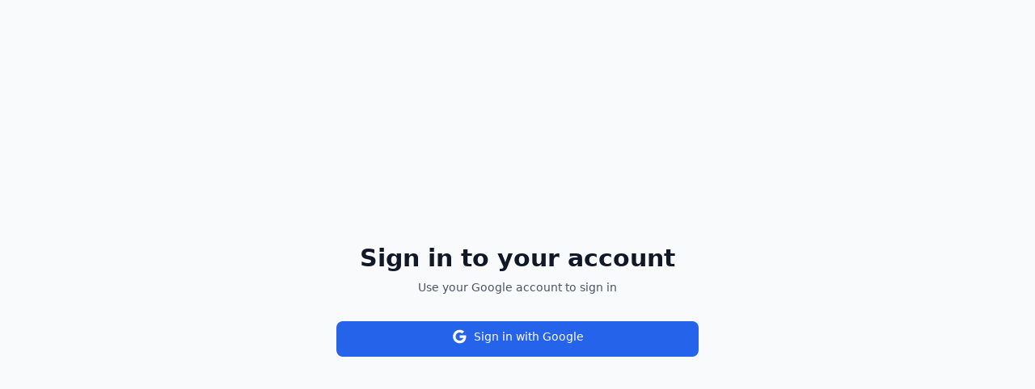

--- FILE ---
content_type: text/html; charset=UTF-8
request_url: https://goodnewsbrewing.app/
body_size: -13
content:
<!DOCTYPE html>
<html lang="en">
  <head>
    <meta charset="UTF-8" />
    <link rel="icon" type="image/svg+xml" href="/favicon.svg" />
    <meta name="viewport" content="width=device-width, initial-scale=1.0" />
    <title>GN iSystem</title>
    <script type="module" crossorigin src="/assets/index-C7wRs9WI.js"></script>
    <link rel="modulepreload" crossorigin href="/assets/vendor-react-IXBEOP3v.js">
    <link rel="modulepreload" crossorigin href="/assets/vendor-ui-BBhxkSlx.js">
    <link rel="stylesheet" crossorigin href="/assets/index-3AEMnYuy.css">
  </head>
  <body>
    <div id="root"></div>
  </body>
</html> 

--- FILE ---
content_type: application/javascript; charset=UTF-8
request_url: https://goodnewsbrewing.app/assets/vendor-ui-BBhxkSlx.js
body_size: 8325
content:
var Qt=e=>{throw TypeError(e)};var wt=(e,t,s)=>t.has(e)||Qt("Cannot "+s);var i=(e,t,s)=>(wt(e,t,"read from private field"),s?s.call(e):t.get(e)),d=(e,t,s)=>t.has(e)?Qt("Cannot add the same private member more than once"):t instanceof WeakSet?t.add(e):t.set(e,s),o=(e,t,s,r)=>(wt(e,t,"write to private field"),r?r.call(e,s):t.set(e,s),s),S=(e,t,s)=>(wt(e,t,"access private method"),s);var pt=(e,t,s,r)=>({set _(n){o(e,t,n,s)},get _(){return i(e,t,r)}});import{r as Zt,a as Bt}from"./vendor-react-IXBEOP3v.js";var Pt={exports:{}},ot={};/**
 * @license React
 * react-jsx-runtime.production.min.js
 *
 * Copyright (c) Facebook, Inc. and its affiliates.
 *
 * This source code is licensed under the MIT license found in the
 * LICENSE file in the root directory of this source tree.
 */var qt;function te(){if(qt)return ot;qt=1;var e=Zt(),t=Symbol.for("react.element"),s=Symbol.for("react.fragment"),r=Object.prototype.hasOwnProperty,n=e.__SECRET_INTERNALS_DO_NOT_USE_OR_YOU_WILL_BE_FIRED.ReactCurrentOwner,u={key:!0,ref:!0,__self:!0,__source:!0};function f(a,c,g){var p,m={},h=null,v=null;g!==void 0&&(h=""+g),c.key!==void 0&&(h=""+c.key),c.ref!==void 0&&(v=c.ref);for(p in c)r.call(c,p)&&!u.hasOwnProperty(p)&&(m[p]=c[p]);if(a&&a.defaultProps)for(p in c=a.defaultProps,c)m[p]===void 0&&(m[p]=c[p]);return{$$typeof:t,type:a,key:h,ref:v,props:m,_owner:n.current}}return ot.Fragment=s,ot.jsx=f,ot.jsxs=f,ot}var Dt;function ee(){return Dt||(Dt=1,Pt.exports=te()),Pt.exports}var se=ee(),bt=class{constructor(){this.listeners=new Set,this.subscribe=this.subscribe.bind(this)}subscribe(e){return this.listeners.add(e),this.onSubscribe(),()=>{this.listeners.delete(e),this.onUnsubscribe()}}hasListeners(){return this.listeners.size>0}onSubscribe(){}onUnsubscribe(){}},gt=typeof window>"u"||"Deno"in globalThis;function M(){}function re(e,t){return typeof e=="function"?e(t):e}function ie(e){return typeof e=="number"&&e>=0&&e!==1/0}function ne(e,t){return Math.max(e+(t||0)-Date.now(),0)}function Ft(e,t){return typeof e=="function"?e(t):e}function ae(e,t){return typeof e=="function"?e(t):e}function Mt(e,t){const{type:s="all",exact:r,fetchStatus:n,predicate:u,queryKey:f,stale:a}=e;if(f){if(r){if(t.queryHash!==Ct(f,t.options))return!1}else if(!ct(t.queryKey,f))return!1}if(s!=="all"){const c=t.isActive();if(s==="active"&&!c||s==="inactive"&&c)return!1}return!(typeof a=="boolean"&&t.isStale()!==a||n&&n!==t.state.fetchStatus||u&&!u(t))}function At(e,t){const{exact:s,status:r,predicate:n,mutationKey:u}=e;if(u){if(!t.options.mutationKey)return!1;if(s){if(ht(t.options.mutationKey)!==ht(u))return!1}else if(!ct(t.options.mutationKey,u))return!1}return!(r&&t.state.status!==r||n&&!n(t))}function Ct(e,t){return((t==null?void 0:t.queryKeyHashFn)||ht)(e)}function ht(e){return JSON.stringify(e,(t,s)=>St(s)?Object.keys(s).sort().reduce((r,n)=>(r[n]=s[n],r),{}):s)}function ct(e,t){return e===t?!0:typeof e!=typeof t?!1:e&&t&&typeof e=="object"&&typeof t=="object"?Object.keys(t).every(s=>ct(e[s],t[s])):!1}function Jt(e,t){if(e===t)return e;const s=xt(e)&&xt(t);if(s||St(e)&&St(t)){const r=s?e:Object.keys(e),n=r.length,u=s?t:Object.keys(t),f=u.length,a=s?[]:{},c=new Set(r);let g=0;for(let p=0;p<f;p++){const m=s?p:u[p];(!s&&c.has(m)||s)&&e[m]===void 0&&t[m]===void 0?(a[m]=void 0,g++):(a[m]=Jt(e[m],t[m]),a[m]===e[m]&&e[m]!==void 0&&g++)}return n===f&&g===n?e:a}return t}function xt(e){return Array.isArray(e)&&e.length===Object.keys(e).length}function St(e){if(!jt(e))return!1;const t=e.constructor;if(t===void 0)return!0;const s=t.prototype;return!(!jt(s)||!s.hasOwnProperty("isPrototypeOf")||Object.getPrototypeOf(e)!==Object.prototype)}function jt(e){return Object.prototype.toString.call(e)==="[object Object]"}function ue(e){return new Promise(t=>{setTimeout(t,e)})}function oe(e,t,s){return typeof s.structuralSharing=="function"?s.structuralSharing(e,t):s.structuralSharing!==!1?Jt(e,t):t}function he(e,t,s=0){const r=[...e,t];return s&&r.length>s?r.slice(1):r}function ce(e,t,s=0){const r=[t,...e];return s&&r.length>s?r.slice(0,-1):r}var Rt=Symbol();function $t(e,t){return!e.queryFn&&(t!=null&&t.initialPromise)?()=>t.initialPromise:!e.queryFn||e.queryFn===Rt?()=>Promise.reject(new Error(`Missing queryFn: '${e.queryHash}'`)):e.queryFn}var z,H,Z,It,le=(It=class extends bt{constructor(){super();d(this,z);d(this,H);d(this,Z);o(this,Z,t=>{if(!gt&&window.addEventListener){const s=()=>t();return window.addEventListener("visibilitychange",s,!1),()=>{window.removeEventListener("visibilitychange",s)}}})}onSubscribe(){i(this,H)||this.setEventListener(i(this,Z))}onUnsubscribe(){var t;this.hasListeners()||((t=i(this,H))==null||t.call(this),o(this,H,void 0))}setEventListener(t){var s;o(this,Z,t),(s=i(this,H))==null||s.call(this),o(this,H,t(r=>{typeof r=="boolean"?this.setFocused(r):this.onFocus()}))}setFocused(t){i(this,z)!==t&&(o(this,z,t),this.onFocus())}onFocus(){const t=this.isFocused();this.listeners.forEach(s=>{s(t)})}isFocused(){var t;return typeof i(this,z)=="boolean"?i(this,z):((t=globalThis.document)==null?void 0:t.visibilityState)!=="hidden"}},z=new WeakMap,H=new WeakMap,Z=new WeakMap,It),zt=new le,tt,G,et,_t,de=(_t=class extends bt{constructor(){super();d(this,tt,!0);d(this,G);d(this,et);o(this,et,t=>{if(!gt&&window.addEventListener){const s=()=>t(!0),r=()=>t(!1);return window.addEventListener("online",s,!1),window.addEventListener("offline",r,!1),()=>{window.removeEventListener("online",s),window.removeEventListener("offline",r)}}})}onSubscribe(){i(this,G)||this.setEventListener(i(this,et))}onUnsubscribe(){var t;this.hasListeners()||((t=i(this,G))==null||t.call(this),o(this,G,void 0))}setEventListener(t){var s;o(this,et,t),(s=i(this,G))==null||s.call(this),o(this,G,t(this.setOnline.bind(this)))}setOnline(t){i(this,tt)!==t&&(o(this,tt,t),this.listeners.forEach(r=>{r(t)}))}isOnline(){return i(this,tt)}},tt=new WeakMap,G=new WeakMap,et=new WeakMap,_t),vt=new de;function fe(){let e,t;const s=new Promise((n,u)=>{e=n,t=u});s.status="pending",s.catch(()=>{});function r(n){Object.assign(s,n),delete s.resolve,delete s.reject}return s.resolve=n=>{r({status:"fulfilled",value:n}),e(n)},s.reject=n=>{r({status:"rejected",reason:n}),t(n)},s}function ye(e){return Math.min(1e3*2**e,3e4)}function Vt(e){return(e??"online")==="online"?vt.isOnline():!0}var Wt=class extends Error{constructor(e){super("CancelledError"),this.revert=e==null?void 0:e.revert,this.silent=e==null?void 0:e.silent}};function Ot(e){return e instanceof Wt}function Yt(e){let t=!1,s=0,r=!1,n;const u=fe(),f=l=>{var y;r||(h(new Wt(l)),(y=e.abort)==null||y.call(e))},a=()=>{t=!0},c=()=>{t=!1},g=()=>zt.isFocused()&&(e.networkMode==="always"||vt.isOnline())&&e.canRun(),p=()=>Vt(e.networkMode)&&e.canRun(),m=l=>{var y;r||(r=!0,(y=e.onSuccess)==null||y.call(e,l),n==null||n(),u.resolve(l))},h=l=>{var y;r||(r=!0,(y=e.onError)==null||y.call(e,l),n==null||n(),u.reject(l))},v=()=>new Promise(l=>{var y;n=F=>{(r||g())&&l(F)},(y=e.onPause)==null||y.call(e)}).then(()=>{var l;n=void 0,r||(l=e.onContinue)==null||l.call(e)}),w=()=>{if(r)return;let l;const y=s===0?e.initialPromise:void 0;try{l=y??e.fn()}catch(F){l=Promise.reject(F)}Promise.resolve(l).then(m).catch(F=>{var k;if(r)return;const D=e.retry??(gt?0:3),P=e.retryDelay??ye,Q=typeof P=="function"?P(s,F):P,j=D===!0||typeof D=="number"&&s<D||typeof D=="function"&&D(s,F);if(t||!j){h(F);return}s++,(k=e.onFail)==null||k.call(e,s,F),ue(Q).then(()=>g()?void 0:v()).then(()=>{t?h(F):w()})})};return{promise:u,cancel:f,continue:()=>(n==null||n(),u),cancelRetry:a,continueRetry:c,canStart:p,start:()=>(p()?w():v().then(w),u)}}var pe=e=>setTimeout(e,0);function me(){let e=[],t=0,s=a=>{a()},r=a=>{a()},n=pe;const u=a=>{t?e.push(a):n(()=>{s(a)})},f=()=>{const a=e;e=[],a.length&&n(()=>{r(()=>{a.forEach(c=>{s(c)})})})};return{batch:a=>{let c;t++;try{c=a()}finally{t--,t||f()}return c},batchCalls:a=>(...c)=>{u(()=>{a(...c)})},schedule:u,setNotifyFunction:a=>{s=a},setBatchNotifyFunction:a=>{r=a},setScheduler:a=>{n=a}}}var E=me(),V,Kt,Xt=(Kt=class{constructor(){d(this,V)}destroy(){this.clearGcTimeout()}scheduleGc(){this.clearGcTimeout(),ie(this.gcTime)&&o(this,V,setTimeout(()=>{this.optionalRemove()},this.gcTime))}updateGcTime(e){this.gcTime=Math.max(this.gcTime||0,e??(gt?1/0:5*60*1e3))}clearGcTimeout(){i(this,V)&&(clearTimeout(i(this,V)),o(this,V,void 0))}},V=new WeakMap,Kt),st,rt,q,W,C,lt,Y,A,_,kt,ve=(kt=class extends Xt{constructor(t){super();d(this,A);d(this,st);d(this,rt);d(this,q);d(this,W);d(this,C);d(this,lt);d(this,Y);o(this,Y,!1),o(this,lt,t.defaultOptions),this.setOptions(t.options),this.observers=[],o(this,W,t.client),o(this,q,i(this,W).getQueryCache()),this.queryKey=t.queryKey,this.queryHash=t.queryHash,o(this,st,ge(this.options)),this.state=t.state??i(this,st),this.scheduleGc()}get meta(){return this.options.meta}get promise(){var t;return(t=i(this,C))==null?void 0:t.promise}setOptions(t){this.options={...i(this,lt),...t},this.updateGcTime(this.options.gcTime)}optionalRemove(){!this.observers.length&&this.state.fetchStatus==="idle"&&i(this,q).remove(this)}setData(t,s){const r=oe(this.state.data,t,this.options);return S(this,A,_).call(this,{data:r,type:"success",dataUpdatedAt:s==null?void 0:s.updatedAt,manual:s==null?void 0:s.manual}),r}setState(t,s){S(this,A,_).call(this,{type:"setState",state:t,setStateOptions:s})}cancel(t){var r,n;const s=(r=i(this,C))==null?void 0:r.promise;return(n=i(this,C))==null||n.cancel(t),s?s.then(M).catch(M):Promise.resolve()}destroy(){super.destroy(),this.cancel({silent:!0})}reset(){this.destroy(),this.setState(i(this,st))}isActive(){return this.observers.some(t=>ae(t.options.enabled,this)!==!1)}isDisabled(){return this.getObserversCount()>0?!this.isActive():this.options.queryFn===Rt||this.state.dataUpdateCount+this.state.errorUpdateCount===0}isStatic(){return this.getObserversCount()>0?this.observers.some(t=>Ft(t.options.staleTime,this)==="static"):!1}isStale(){return this.getObserversCount()>0?this.observers.some(t=>t.getCurrentResult().isStale):this.state.data===void 0||this.state.isInvalidated}isStaleByTime(t=0){return this.state.data===void 0?!0:t==="static"?!1:this.state.isInvalidated?!0:!ne(this.state.dataUpdatedAt,t)}onFocus(){var s;const t=this.observers.find(r=>r.shouldFetchOnWindowFocus());t==null||t.refetch({cancelRefetch:!1}),(s=i(this,C))==null||s.continue()}onOnline(){var s;const t=this.observers.find(r=>r.shouldFetchOnReconnect());t==null||t.refetch({cancelRefetch:!1}),(s=i(this,C))==null||s.continue()}addObserver(t){this.observers.includes(t)||(this.observers.push(t),this.clearGcTimeout(),i(this,q).notify({type:"observerAdded",query:this,observer:t}))}removeObserver(t){this.observers.includes(t)&&(this.observers=this.observers.filter(s=>s!==t),this.observers.length||(i(this,C)&&(i(this,Y)?i(this,C).cancel({revert:!0}):i(this,C).cancelRetry()),this.scheduleGc()),i(this,q).notify({type:"observerRemoved",query:this,observer:t}))}getObserversCount(){return this.observers.length}invalidate(){this.state.isInvalidated||S(this,A,_).call(this,{type:"invalidate"})}fetch(t,s){var g,p,m;if(this.state.fetchStatus!=="idle"){if(this.state.data!==void 0&&(s!=null&&s.cancelRefetch))this.cancel({silent:!0});else if(i(this,C))return i(this,C).continueRetry(),i(this,C).promise}if(t&&this.setOptions(t),!this.options.queryFn){const h=this.observers.find(v=>v.options.queryFn);h&&this.setOptions(h.options)}const r=new AbortController,n=h=>{Object.defineProperty(h,"signal",{enumerable:!0,get:()=>(o(this,Y,!0),r.signal)})},u=()=>{const h=$t(this.options,s),w=(()=>{const l={client:i(this,W),queryKey:this.queryKey,meta:this.meta};return n(l),l})();return o(this,Y,!1),this.options.persister?this.options.persister(h,w,this):h(w)},a=(()=>{const h={fetchOptions:s,options:this.options,queryKey:this.queryKey,client:i(this,W),state:this.state,fetchFn:u};return n(h),h})();(g=this.options.behavior)==null||g.onFetch(a,this),o(this,rt,this.state),(this.state.fetchStatus==="idle"||this.state.fetchMeta!==((p=a.fetchOptions)==null?void 0:p.meta))&&S(this,A,_).call(this,{type:"fetch",meta:(m=a.fetchOptions)==null?void 0:m.meta});const c=h=>{var v,w,l,y;Ot(h)&&h.silent||S(this,A,_).call(this,{type:"error",error:h}),Ot(h)||((w=(v=i(this,q).config).onError)==null||w.call(v,h,this),(y=(l=i(this,q).config).onSettled)==null||y.call(l,this.state.data,h,this)),this.scheduleGc()};return o(this,C,Yt({initialPromise:s==null?void 0:s.initialPromise,fn:a.fetchFn,abort:r.abort.bind(r),onSuccess:h=>{var v,w,l,y;if(h===void 0){c(new Error(`${this.queryHash} data is undefined`));return}try{this.setData(h)}catch(F){c(F);return}(w=(v=i(this,q).config).onSuccess)==null||w.call(v,h,this),(y=(l=i(this,q).config).onSettled)==null||y.call(l,h,this.state.error,this),this.scheduleGc()},onError:c,onFail:(h,v)=>{S(this,A,_).call(this,{type:"failed",failureCount:h,error:v})},onPause:()=>{S(this,A,_).call(this,{type:"pause"})},onContinue:()=>{S(this,A,_).call(this,{type:"continue"})},retry:a.options.retry,retryDelay:a.options.retryDelay,networkMode:a.options.networkMode,canRun:()=>!0})),i(this,C).start()}},st=new WeakMap,rt=new WeakMap,q=new WeakMap,W=new WeakMap,C=new WeakMap,lt=new WeakMap,Y=new WeakMap,A=new WeakSet,_=function(t){const s=r=>{switch(t.type){case"failed":return{...r,fetchFailureCount:t.failureCount,fetchFailureReason:t.error};case"pause":return{...r,fetchStatus:"paused"};case"continue":return{...r,fetchStatus:"fetching"};case"fetch":return{...r,...be(r.data,this.options),fetchMeta:t.meta??null};case"success":return{...r,data:t.data,dataUpdateCount:r.dataUpdateCount+1,dataUpdatedAt:t.dataUpdatedAt??Date.now(),error:null,isInvalidated:!1,status:"success",...!t.manual&&{fetchStatus:"idle",fetchFailureCount:0,fetchFailureReason:null}};case"error":const n=t.error;return Ot(n)&&n.revert&&i(this,rt)?{...i(this,rt),fetchStatus:"idle"}:{...r,error:n,errorUpdateCount:r.errorUpdateCount+1,errorUpdatedAt:Date.now(),fetchFailureCount:r.fetchFailureCount+1,fetchFailureReason:n,fetchStatus:"idle",status:"error"};case"invalidate":return{...r,isInvalidated:!0};case"setState":return{...r,...t.state}}};this.state=s(this.state),E.batch(()=>{this.observers.forEach(r=>{r.onQueryUpdate()}),i(this,q).notify({query:this,type:"updated",action:t})})},kt);function be(e,t){return{fetchFailureCount:0,fetchFailureReason:null,fetchStatus:Vt(t.networkMode)?"fetching":"paused",...e===void 0&&{error:null,status:"pending"}}}function ge(e){const t=typeof e.initialData=="function"?e.initialData():e.initialData,s=t!==void 0,r=s?typeof e.initialDataUpdatedAt=="function"?e.initialDataUpdatedAt():e.initialDataUpdatedAt:0;return{data:t,dataUpdateCount:0,dataUpdatedAt:s?r??Date.now():0,error:null,errorUpdateCount:0,errorUpdatedAt:0,fetchFailureCount:0,fetchFailureReason:null,fetchMeta:null,isInvalidated:!1,status:s?"success":"pending",fetchStatus:"idle"}}var T,Lt,we=(Lt=class extends bt{constructor(t={}){super();d(this,T);this.config=t,o(this,T,new Map)}build(t,s,r){const n=s.queryKey,u=s.queryHash??Ct(n,s);let f=this.get(u);return f||(f=new ve({client:t,queryKey:n,queryHash:u,options:t.defaultQueryOptions(s),state:r,defaultOptions:t.getQueryDefaults(n)}),this.add(f)),f}add(t){i(this,T).has(t.queryHash)||(i(this,T).set(t.queryHash,t),this.notify({type:"added",query:t}))}remove(t){const s=i(this,T).get(t.queryHash);s&&(t.destroy(),s===t&&i(this,T).delete(t.queryHash),this.notify({type:"removed",query:t}))}clear(){E.batch(()=>{this.getAll().forEach(t=>{this.remove(t)})})}get(t){return i(this,T).get(t)}getAll(){return[...i(this,T).values()]}find(t){const s={exact:!0,...t};return this.getAll().find(r=>Mt(s,r))}findAll(t={}){const s=this.getAll();return Object.keys(t).length>0?s.filter(r=>Mt(t,r)):s}notify(t){E.batch(()=>{this.listeners.forEach(s=>{s(t)})})}onFocus(){E.batch(()=>{this.getAll().forEach(t=>{t.onFocus()})})}onOnline(){E.batch(()=>{this.getAll().forEach(t=>{t.onOnline()})})}},T=new WeakMap,Lt),U,R,X,I,L,Ht,Pe=(Ht=class extends Xt{constructor(t){super();d(this,I);d(this,U);d(this,R);d(this,X);this.mutationId=t.mutationId,o(this,R,t.mutationCache),o(this,U,[]),this.state=t.state||Oe(),this.setOptions(t.options),this.scheduleGc()}setOptions(t){this.options=t,this.updateGcTime(this.options.gcTime)}get meta(){return this.options.meta}addObserver(t){i(this,U).includes(t)||(i(this,U).push(t),this.clearGcTimeout(),i(this,R).notify({type:"observerAdded",mutation:this,observer:t}))}removeObserver(t){o(this,U,i(this,U).filter(s=>s!==t)),this.scheduleGc(),i(this,R).notify({type:"observerRemoved",mutation:this,observer:t})}optionalRemove(){i(this,U).length||(this.state.status==="pending"?this.scheduleGc():i(this,R).remove(this))}continue(){var t;return((t=i(this,X))==null?void 0:t.continue())??this.execute(this.state.variables)}async execute(t){var u,f,a,c,g,p,m,h,v,w,l,y,F,D,P,Q,j,k,ft,yt;const s=()=>{S(this,I,L).call(this,{type:"continue"})};o(this,X,Yt({fn:()=>this.options.mutationFn?this.options.mutationFn(t):Promise.reject(new Error("No mutationFn found")),onFail:(O,$)=>{S(this,I,L).call(this,{type:"failed",failureCount:O,error:$})},onPause:()=>{S(this,I,L).call(this,{type:"pause"})},onContinue:s,retry:this.options.retry??0,retryDelay:this.options.retryDelay,networkMode:this.options.networkMode,canRun:()=>i(this,R).canRun(this)}));const r=this.state.status==="pending",n=!i(this,X).canStart();try{if(r)s();else{S(this,I,L).call(this,{type:"pending",variables:t,isPaused:n}),await((f=(u=i(this,R).config).onMutate)==null?void 0:f.call(u,t,this));const $=await((c=(a=this.options).onMutate)==null?void 0:c.call(a,t));$!==this.state.context&&S(this,I,L).call(this,{type:"pending",context:$,variables:t,isPaused:n})}const O=await i(this,X).start();return await((p=(g=i(this,R).config).onSuccess)==null?void 0:p.call(g,O,t,this.state.context,this)),await((h=(m=this.options).onSuccess)==null?void 0:h.call(m,O,t,this.state.context)),await((w=(v=i(this,R).config).onSettled)==null?void 0:w.call(v,O,null,this.state.variables,this.state.context,this)),await((y=(l=this.options).onSettled)==null?void 0:y.call(l,O,null,t,this.state.context)),S(this,I,L).call(this,{type:"success",data:O}),O}catch(O){try{throw await((D=(F=i(this,R).config).onError)==null?void 0:D.call(F,O,t,this.state.context,this)),await((Q=(P=this.options).onError)==null?void 0:Q.call(P,O,t,this.state.context)),await((k=(j=i(this,R).config).onSettled)==null?void 0:k.call(j,void 0,O,this.state.variables,this.state.context,this)),await((yt=(ft=this.options).onSettled)==null?void 0:yt.call(ft,void 0,O,t,this.state.context)),O}finally{S(this,I,L).call(this,{type:"error",error:O})}}finally{i(this,R).runNext(this)}}},U=new WeakMap,R=new WeakMap,X=new WeakMap,I=new WeakSet,L=function(t){const s=r=>{switch(t.type){case"failed":return{...r,failureCount:t.failureCount,failureReason:t.error};case"pause":return{...r,isPaused:!0};case"continue":return{...r,isPaused:!1};case"pending":return{...r,context:t.context,data:void 0,failureCount:0,failureReason:null,error:null,isPaused:t.isPaused,status:"pending",variables:t.variables,submittedAt:Date.now()};case"success":return{...r,data:t.data,failureCount:0,failureReason:null,error:null,status:"success",isPaused:!1};case"error":return{...r,data:void 0,error:t.error,failureCount:r.failureCount+1,failureReason:t.error,isPaused:!1,status:"error"}}};this.state=s(this.state),E.batch(()=>{i(this,U).forEach(r=>{r.onMutationUpdate(t)}),i(this,R).notify({mutation:this,type:"updated",action:t})})},Ht);function Oe(){return{context:void 0,data:void 0,error:null,failureCount:0,failureReason:null,isPaused:!1,status:"idle",variables:void 0,submittedAt:0}}var K,x,dt,Gt,Fe=(Gt=class extends bt{constructor(t={}){super();d(this,K);d(this,x);d(this,dt);this.config=t,o(this,K,new Set),o(this,x,new Map),o(this,dt,0)}build(t,s,r){const n=new Pe({mutationCache:this,mutationId:++pt(this,dt)._,options:t.defaultMutationOptions(s),state:r});return this.add(n),n}add(t){i(this,K).add(t);const s=mt(t);if(typeof s=="string"){const r=i(this,x).get(s);r?r.push(t):i(this,x).set(s,[t])}this.notify({type:"added",mutation:t})}remove(t){if(i(this,K).delete(t)){const s=mt(t);if(typeof s=="string"){const r=i(this,x).get(s);if(r)if(r.length>1){const n=r.indexOf(t);n!==-1&&r.splice(n,1)}else r[0]===t&&i(this,x).delete(s)}}this.notify({type:"removed",mutation:t})}canRun(t){const s=mt(t);if(typeof s=="string"){const r=i(this,x).get(s),n=r==null?void 0:r.find(u=>u.state.status==="pending");return!n||n===t}else return!0}runNext(t){var r;const s=mt(t);if(typeof s=="string"){const n=(r=i(this,x).get(s))==null?void 0:r.find(u=>u!==t&&u.state.isPaused);return(n==null?void 0:n.continue())??Promise.resolve()}else return Promise.resolve()}clear(){E.batch(()=>{i(this,K).forEach(t=>{this.notify({type:"removed",mutation:t})}),i(this,K).clear(),i(this,x).clear()})}getAll(){return Array.from(i(this,K))}find(t){const s={exact:!0,...t};return this.getAll().find(r=>At(s,r))}findAll(t={}){return this.getAll().filter(s=>At(t,s))}notify(t){E.batch(()=>{this.listeners.forEach(s=>{s(t)})})}resumePausedMutations(){const t=this.getAll().filter(s=>s.state.isPaused);return E.batch(()=>Promise.all(t.map(s=>s.continue().catch(M))))}},K=new WeakMap,x=new WeakMap,dt=new WeakMap,Gt);function mt(e){var t;return(t=e.options.scope)==null?void 0:t.id}function Tt(e){return{onFetch:(t,s)=>{var p,m,h,v,w;const r=t.options,n=(h=(m=(p=t.fetchOptions)==null?void 0:p.meta)==null?void 0:m.fetchMore)==null?void 0:h.direction,u=((v=t.state.data)==null?void 0:v.pages)||[],f=((w=t.state.data)==null?void 0:w.pageParams)||[];let a={pages:[],pageParams:[]},c=0;const g=async()=>{let l=!1;const y=P=>{Object.defineProperty(P,"signal",{enumerable:!0,get:()=>(t.signal.aborted?l=!0:t.signal.addEventListener("abort",()=>{l=!0}),t.signal)})},F=$t(t.options,t.fetchOptions),D=async(P,Q,j)=>{if(l)return Promise.reject();if(Q==null&&P.pages.length)return Promise.resolve(P);const ft=(()=>{const Et={client:t.client,queryKey:t.queryKey,pageParam:Q,direction:j?"backward":"forward",meta:t.options.meta};return y(Et),Et})(),yt=await F(ft),{maxPages:O}=t.options,$=j?ce:he;return{pages:$(P.pages,yt,O),pageParams:$(P.pageParams,Q,O)}};if(n&&u.length){const P=n==="backward",Q=P?Se:Ut,j={pages:u,pageParams:f},k=Q(r,j);a=await D(j,k,P)}else{const P=e??u.length;do{const Q=c===0?f[0]??r.initialPageParam:Ut(r,a);if(c>0&&Q==null)break;a=await D(a,Q),c++}while(c<P)}return a};t.options.persister?t.fetchFn=()=>{var l,y;return(y=(l=t.options).persister)==null?void 0:y.call(l,g,{client:t.client,queryKey:t.queryKey,meta:t.options.meta,signal:t.signal},s)}:t.fetchFn=g}}}function Ut(e,{pages:t,pageParams:s}){const r=t.length-1;return t.length>0?e.getNextPageParam(t[r],t,s[r],s):void 0}function Se(e,{pages:t,pageParams:s}){var r;return t.length>0?(r=e.getPreviousPageParam)==null?void 0:r.call(e,t[0],t,s[0],s):void 0}var b,N,B,it,nt,J,at,ut,Nt,Qe=(Nt=class{constructor(e={}){d(this,b);d(this,N);d(this,B);d(this,it);d(this,nt);d(this,J);d(this,at);d(this,ut);o(this,b,e.queryCache||new we),o(this,N,e.mutationCache||new Fe),o(this,B,e.defaultOptions||{}),o(this,it,new Map),o(this,nt,new Map),o(this,J,0)}mount(){pt(this,J)._++,i(this,J)===1&&(o(this,at,zt.subscribe(async e=>{e&&(await this.resumePausedMutations(),i(this,b).onFocus())})),o(this,ut,vt.subscribe(async e=>{e&&(await this.resumePausedMutations(),i(this,b).onOnline())})))}unmount(){var e,t;pt(this,J)._--,i(this,J)===0&&((e=i(this,at))==null||e.call(this),o(this,at,void 0),(t=i(this,ut))==null||t.call(this),o(this,ut,void 0))}isFetching(e){return i(this,b).findAll({...e,fetchStatus:"fetching"}).length}isMutating(e){return i(this,N).findAll({...e,status:"pending"}).length}getQueryData(e){var s;const t=this.defaultQueryOptions({queryKey:e});return(s=i(this,b).get(t.queryHash))==null?void 0:s.state.data}ensureQueryData(e){const t=this.defaultQueryOptions(e),s=i(this,b).build(this,t),r=s.state.data;return r===void 0?this.fetchQuery(e):(e.revalidateIfStale&&s.isStaleByTime(Ft(t.staleTime,s))&&this.prefetchQuery(t),Promise.resolve(r))}getQueriesData(e){return i(this,b).findAll(e).map(({queryKey:t,state:s})=>{const r=s.data;return[t,r]})}setQueryData(e,t,s){const r=this.defaultQueryOptions({queryKey:e}),n=i(this,b).get(r.queryHash),u=n==null?void 0:n.state.data,f=re(t,u);if(f!==void 0)return i(this,b).build(this,r).setData(f,{...s,manual:!0})}setQueriesData(e,t,s){return E.batch(()=>i(this,b).findAll(e).map(({queryKey:r})=>[r,this.setQueryData(r,t,s)]))}getQueryState(e){var s;const t=this.defaultQueryOptions({queryKey:e});return(s=i(this,b).get(t.queryHash))==null?void 0:s.state}removeQueries(e){const t=i(this,b);E.batch(()=>{t.findAll(e).forEach(s=>{t.remove(s)})})}resetQueries(e,t){const s=i(this,b);return E.batch(()=>(s.findAll(e).forEach(r=>{r.reset()}),this.refetchQueries({type:"active",...e},t)))}cancelQueries(e,t={}){const s={revert:!0,...t},r=E.batch(()=>i(this,b).findAll(e).map(n=>n.cancel(s)));return Promise.all(r).then(M).catch(M)}invalidateQueries(e,t={}){return E.batch(()=>(i(this,b).findAll(e).forEach(s=>{s.invalidate()}),(e==null?void 0:e.refetchType)==="none"?Promise.resolve():this.refetchQueries({...e,type:(e==null?void 0:e.refetchType)??(e==null?void 0:e.type)??"active"},t)))}refetchQueries(e,t={}){const s={...t,cancelRefetch:t.cancelRefetch??!0},r=E.batch(()=>i(this,b).findAll(e).filter(n=>!n.isDisabled()&&!n.isStatic()).map(n=>{let u=n.fetch(void 0,s);return s.throwOnError||(u=u.catch(M)),n.state.fetchStatus==="paused"?Promise.resolve():u}));return Promise.all(r).then(M)}fetchQuery(e){const t=this.defaultQueryOptions(e);t.retry===void 0&&(t.retry=!1);const s=i(this,b).build(this,t);return s.isStaleByTime(Ft(t.staleTime,s))?s.fetch(t):Promise.resolve(s.state.data)}prefetchQuery(e){return this.fetchQuery(e).then(M).catch(M)}fetchInfiniteQuery(e){return e.behavior=Tt(e.pages),this.fetchQuery(e)}prefetchInfiniteQuery(e){return this.fetchInfiniteQuery(e).then(M).catch(M)}ensureInfiniteQueryData(e){return e.behavior=Tt(e.pages),this.ensureQueryData(e)}resumePausedMutations(){return vt.isOnline()?i(this,N).resumePausedMutations():Promise.resolve()}getQueryCache(){return i(this,b)}getMutationCache(){return i(this,N)}getDefaultOptions(){return i(this,B)}setDefaultOptions(e){o(this,B,e)}setQueryDefaults(e,t){i(this,it).set(ht(e),{queryKey:e,defaultOptions:t})}getQueryDefaults(e){const t=[...i(this,it).values()],s={};return t.forEach(r=>{ct(e,r.queryKey)&&Object.assign(s,r.defaultOptions)}),s}setMutationDefaults(e,t){i(this,nt).set(ht(e),{mutationKey:e,defaultOptions:t})}getMutationDefaults(e){const t=[...i(this,nt).values()],s={};return t.forEach(r=>{ct(e,r.mutationKey)&&Object.assign(s,r.defaultOptions)}),s}defaultQueryOptions(e){if(e._defaulted)return e;const t={...i(this,B).queries,...this.getQueryDefaults(e.queryKey),...e,_defaulted:!0};return t.queryHash||(t.queryHash=Ct(t.queryKey,t)),t.refetchOnReconnect===void 0&&(t.refetchOnReconnect=t.networkMode!=="always"),t.throwOnError===void 0&&(t.throwOnError=!!t.suspense),!t.networkMode&&t.persister&&(t.networkMode="offlineFirst"),t.queryFn===Rt&&(t.enabled=!1),t}defaultMutationOptions(e){return e!=null&&e._defaulted?e:{...i(this,B).mutations,...(e==null?void 0:e.mutationKey)&&this.getMutationDefaults(e.mutationKey),...e,_defaulted:!0}}clear(){i(this,b).clear(),i(this,N).clear()}},b=new WeakMap,N=new WeakMap,B=new WeakMap,it=new WeakMap,nt=new WeakMap,J=new WeakMap,at=new WeakMap,ut=new WeakMap,Nt),Ce=Bt.createContext(void 0),qe=({client:e,children:t})=>(Bt.useEffect(()=>(e.mount(),()=>{e.unmount()}),[e]),se.jsx(Ce.Provider,{value:e,children:t}));export{Qe as Q,qe as a,se as j};


--- FILE ---
content_type: application/javascript; charset=UTF-8
request_url: https://goodnewsbrewing.app/assets/index-C7wRs9WI.js
body_size: 8170
content:
const __vite__mapDeps=(i,m=__vite__mapDeps,d=(m.f||(m.f=["assets/ItemEditPage-cX2geOME.js","assets/vendor-ui-BBhxkSlx.js","assets/vendor-react-IXBEOP3v.js","assets/ItemForm-BGO1h7Bo.js","assets/index-xIDQnmOW.js","assets/ItemImage-C6vlEhxz.js","assets/ItemCreatePage-DA6P7LWs.js","assets/SupplierEditPage-BUGboPYS.js","assets/SupplierForm-C0ZCuFSR.js","assets/AdminForm-BN0ALtiA.js","assets/SupplierCreatePage-CYfPuMIh.js","assets/LocationEditPage-B-KfF4DM.js","assets/LocationForm-ZAZMV-Bz.js","assets/DataTable-B8bviKFE.js","assets/vendor-utils-fngHqRwL.js","assets/LocationCreatePage-Btg7Hky_.js","assets/StorageEditPage-BUF1HR5F.js","assets/StorageForm-BqGrQQhi.js","assets/StorageCreatePage-BPWcYO_8.js","assets/CategoryEditPage-DIZ4ply0.js","assets/CategoryForm-D2WmEhrI.js","assets/CategoryCreatePage-C-ttJEv9.js","assets/UserEditPage-DYxwWXfF.js","assets/DevToolsPage-Ds7tdlNS.js","assets/OrderBuildPage-BVdgKxsj.js","assets/ConfirmationModal-BlLk83Za.js","assets/Toast-DharmfSo.js","assets/OrderTypeIcon-BdPO5TEM.js","assets/NewOrderPage-CvZ4Gz-p.js","assets/PageTemplate-DAinVYgA.js","assets/categoryIcons-JxKHpRH9.js","assets/TransferOrderPage-tQgBBzqk.js","assets/InvoiceNewPage-Udnd8nQ4.js","assets/FulfillmentPage-C1XcTkyz.js","assets/FulfillmentOrdersPage-3iV5fFpO.js","assets/vendor-pdf-Jdz8PDiQ.js","assets/Login-jp4cP56Y.js","assets/Dashboard-D5dYyWjP.js","assets/vendor-charts-C2GCHlke.js","assets/CustomSelect-C-SMQm7n.js","assets/InventoryTurnoverDashboard-IpnCAxcJ.js","assets/PopularItemsDashboard-qf4hJWbj.js","assets/LowStockDashboard-DOO3sf5v.js","assets/InventoryEfficiencyDashboard-Bc9y6yPH.js","assets/OrdersPage-RN5wLMm-.js","assets/CSVImportExport-XAjuOczq.js","assets/InvoicesPage-CfzuFB2u.js","assets/ItemsPage-BwG9xwo3.js","assets/ItemsPage-CA-kTbs-.js","assets/ProfilePage-CzxxaJft.js","assets/CategoriesPage-DiGKwuYa.js","assets/SuppliersPage--LerF1Zu.js","assets/LocationsPage-CHD1mvW_.js","assets/StoragesPage-FTuWdtqa.js","assets/UsersPage-Bly7bkXt.js","assets/HelpPage-DrDI_cUZ.js"])))=>i.map(i=>d[i]);
import{j as e,Q,a as K}from"./vendor-ui-BBhxkSlx.js";import{d as Y,g as X,a as r,u as W,e as T,L as v,O as H,N as A,f as Z,h as ee,i as l,R as te,B as se}from"./vendor-react-IXBEOP3v.js";(function(){const s=document.createElement("link").relList;if(s&&s.supports&&s.supports("modulepreload"))return;for(const n of document.querySelectorAll('link[rel="modulepreload"]'))c(n);new MutationObserver(n=>{for(const d of n)if(d.type==="childList")for(const i of d.addedNodes)i.tagName==="LINK"&&i.rel==="modulepreload"&&c(i)}).observe(document,{childList:!0,subtree:!0});function o(n){const d={};return n.integrity&&(d.integrity=n.integrity),n.referrerPolicy&&(d.referrerPolicy=n.referrerPolicy),n.crossOrigin==="use-credentials"?d.credentials="include":n.crossOrigin==="anonymous"?d.credentials="omit":d.credentials="same-origin",d}function c(n){if(n.ep)return;n.ep=!0;const d=o(n);fetch(n.href,d)}})();var L={},M;function re(){if(M)return L;M=1;var t=Y();return L.createRoot=t.createRoot,L.hydrateRoot=t.hydrateRoot,L}var oe=re();const ne=X(oe),ae="modulepreload",ie=function(t){return"/"+t},$={},u=function(s,o,c){let n=Promise.resolve();if(o&&o.length>0){let i=function(x){return Promise.all(x.map(h=>Promise.resolve(h).then(p=>({status:"fulfilled",value:p}),p=>({status:"rejected",reason:p}))))};document.getElementsByTagName("link");const m=document.querySelector("meta[property=csp-nonce]"),j=(m==null?void 0:m.nonce)||(m==null?void 0:m.getAttribute("nonce"));n=i(o.map(x=>{if(x=ie(x),x in $)return;$[x]=!0;const h=x.endsWith(".css"),p=h?'[rel="stylesheet"]':"";if(document.querySelector(`link[href="${x}"]${p}`))return;const f=document.createElement("link");if(f.rel=h?"stylesheet":ae,h||(f.as="script"),f.crossOrigin="",f.href=x,j&&f.setAttribute("nonce",j),document.head.appendChild(f),h)return new Promise((w,N)=>{f.addEventListener("load",w),f.addEventListener("error",()=>N(new Error(`Unable to preload CSS for ${x}`)))})}))}function d(i){const m=new Event("vite:preloadError",{cancelable:!0});if(m.payload=i,window.dispatchEvent(m),!m.defaultPrevented)throw i}return n.then(i=>{for(const m of i||[])m.status==="rejected"&&d(m.reason);return s().catch(d)})},q=r.createContext(null),C=()=>{const t=r.useContext(q);if(!t)throw new Error("useAuth must be used within an AuthProvider");return t},le=({children:t})=>{const[s,o]=r.useState(null),[c,n]=r.useState(!0),[d,i]=r.useState(null),[m,j]=r.useState(!1),x=W(),h=async()=>{console.log("AuthContext: Checking auth status...");const g=localStorage.getItem("token");console.log("AuthContext: Token exists:",!!g);const y=!1;if(!g){console.log("AuthContext: No token found"),n(!1);return}try{console.log("AuthContext: Fetching user data from API");const b=await fetch("/api/v1/auth/me",{headers:{Authorization:`Bearer ${g}`}});if(console.log("AuthContext: API response status:",b.status),!b.ok){if(b.status===401)console.log("AuthContext: Token invalid or expired"),localStorage.removeItem("token"),o(null),y||x("/login");else throw new Error("Failed to fetch user data");return}const E=await b.json();console.log("AuthContext: User data received",E),o(E),i(null)}catch(b){console.error("AuthContext: Error during auth check:",b),i(b.message),o(null)}finally{n(!1)}},p=async()=>{try{const g=await fetch("/api/v1/auth/dev-login",{method:"POST"});if(!g.ok)throw new Error("Development login failed");const y=await g.json();localStorage.setItem("token",y.token),o(y.user),i(null)}catch(g){console.error("Development login error:",g),i(g.message),x("/login")}};r.useEffect(()=>{h()},[]);const _={user:s,loading:c,error:d,login:async g=>{console.log("AuthContext: Login called with token:",!!g),localStorage.setItem("token",g),await h(),x("/orders",{replace:!0})},logout:async()=>{console.log("AuthContext: Logout called");try{await fetch("/api/v1/auth/logout",{method:"POST",headers:{Authorization:`Bearer ${localStorage.getItem("token")}`}})}catch(g){console.error("AuthContext: Logout API call failed:",g)}finally{localStorage.removeItem("token"),o(null),x("/login")}},updateUser:g=>{console.log("AuthContext: Updating user data",g),o(y=>({...y,...g}))},isAuthenticated:!!s,isAdmin:(s==null?void 0:s.role)==="admin",refreshAuth:h,superAdminMode:m,setSuperAdminMode:j};return e.jsx(q.Provider,{value:_,children:!c&&t})};class O extends Error{constructor(s,o,c=null){super(o),this.name="ApiError",this.status=s,this.data=c}}const P=async(t,s={})=>{const o=localStorage.getItem("token"),c={"Content-Type":"application/json",...o?{Authorization:`Bearer ${o}`}:{},...s.headers};try{const n=await fetch(t,{...s,headers:c});if(!n.ok){const d=await n.json().catch(()=>({}));throw new O(n.status,d.message||`HTTP error! status: ${n.status}`)}return n}catch(n){throw n instanceof O?n:new O(0,n.message||"Network error occurred")}},U=async(t,s={})=>await(await P(t,s)).json(),rt=async(t,s="document.pdf")=>{try{const c=await(await P(t)).blob(),n=window.URL.createObjectURL(c),d=window.open(n,"_blank");return setTimeout(()=>{window.URL.revokeObjectURL(n)},5e3),d}catch(o){throw console.error("Error opening PDF:",o),o}},ot=async(t,s="document.pdf")=>{try{const c=await(await P(t)).blob(),n=window.URL.createObjectURL(c),d=window.open(n,"_blank");if(d)d.onload=()=>{setTimeout(()=>{try{d.print()}catch{console.log("Print dialog triggered")}},1e3)};else{const i=document.createElement("a");i.href=n,i.target="_blank",i.style.display="none",document.body.appendChild(i),i.click(),document.body.removeChild(i),setTimeout(()=>{alert("PDF opened. Please use your browser's print function (usually in the menu or share options).")},500)}setTimeout(()=>{window.URL.revokeObjectURL(n)},3e4)}catch(o){throw console.error("Error printing PDF:",o),o}},nt={get:async t=>({data:await(await P(`/api/v1${t}`,{method:"GET"})).json()}),post:async(t,s={})=>({data:await(await P(`/api/v1${t}`,{method:"POST",body:JSON.stringify(s)})).json()}),put:async(t,s={})=>({data:await(await P(`/api/v1${t}`,{method:"PUT",body:JSON.stringify(s)})).json()}),delete:async t=>({data:await(await P(`/api/v1${t}`,{method:"DELETE"})).json()})},J=r.createContext(),ce=()=>{const t=r.useContext(J);if(!t)throw new Error("useFeatureFlags must be used within a FeatureFlagsProvider");return t},de=({children:t})=>{const[s,o]=r.useState({inventoryTurnover:!0,popularItems:!0,lowStockAlerts:!0,inventoryEfficiency:!0}),[c,n]=r.useState(!0),[d,i]=r.useState(null);r.useEffect(()=>{(async()=>{try{n(!0);const p=await U("/api/v1/admin/feature-flags");p.success&&o(p.data),i(null)}catch(p){console.error("Error fetching feature flags:",p),i(p.message);const f=localStorage.getItem("featureFlags");if(f)try{const w=JSON.parse(f);o(w)}catch(w){console.error("Error parsing saved feature flags:",w)}}finally{n(!1)}})()},[]);const m=async h=>{try{await U("/api/v1/admin/feature-flags",{method:"PUT",body:JSON.stringify({featureFlags:h})}),localStorage.setItem("featureFlags",JSON.stringify(h)),i(null)}catch(p){console.error("Error saving feature flags:",p),i(p.message),localStorage.setItem("featureFlags",JSON.stringify(h))}},x={featureFlags:s,toggleFeature:async h=>{const p={...s,[h]:!s[h]};o(p),await m(p)},setFeatureFlags:h=>{o(h),m(h)},loading:c,error:d};return e.jsx(J.Provider,{value:x,children:t})},ue=()=>{const[t,s]=r.useState(null),[o,c]=r.useState(!1),n="3.0.4";return r.useEffect(()=>{(async()=>{try{const i=await fetch("/api/v1/version");if(i.ok){const m=await i.json();s(m)}}catch(i){console.debug("Could not fetch API version:",i)}})()},[]),e.jsx("footer",{className:"bg-gray-50 border-t border-gray-200 mt-auto",children:e.jsxs("div",{className:"max-w-7xl mx-auto px-4 sm:px-6 lg:px-8 py-4",children:[e.jsxs("div",{className:"flex justify-between items-center text-sm text-gray-500",children:[e.jsx("div",{children:e.jsx("span",{className:"font-medium",children:"GN iSystem"})}),e.jsxs("div",{className:"flex items-center gap-4",children:[e.jsxs("button",{onClick:()=>c(!o),className:"hover:text-gray-700 transition-colors",title:"Click for version details",children:["Version ",n]}),e.jsx("span",{className:"text-gray-300",children:"|"}),e.jsxs("span",{children:["© ",new Date().getFullYear()," Dyksen Labs"]})]})]}),o&&e.jsx("div",{className:"mt-3 pt-3 border-t border-gray-200 text-xs text-gray-400",children:e.jsxs("div",{className:"flex flex-wrap gap-x-6 gap-y-1",children:[e.jsxs("span",{children:["Web: v",n]}),t&&e.jsxs(e.Fragment,{children:[e.jsxs("span",{children:["API: v",t.version]}),e.jsxs("span",{children:["Env: ",t.environment]})]})]})})]})})},D=()=>{const t=navigator.userAgent,s=window.screen.width,o=window.screen.height,c=window.innerWidth,n=window.innerHeight,d=window.devicePixelRatio||1,i=/iPad|iPhone|iPod/.test(t),m=/Android/.test(t),j=/Safari/.test(t)&&!/Chrome/.test(t),x=/Chrome/.test(t),h=he();return{userAgent:t,screenWidth:s,screenHeight:o,viewportWidth:c,viewportHeight:n,pixelRatio:d,isIOS:i,isAndroid:m,isSafari:j,isChrome:x,deviceType:h,orientation:me(),touchSupport:"ontouchstart"in window}},he=()=>{const t=window.screen.width,s=window.screen.height,o=navigator.userAgent;return t===744&&s===1133||t===1133&&s===744||t===768&&s===1024||t===1024&&s===768?"iPad Mini":t===390&&s===844||t===844&&s===390||t===428&&s===926||t===926&&s===428?"iPhone 14 series":t===393&&s===852||t===852&&s===393||t===430&&s===932||t===932&&s===430?"iPhone 15 series":/iPad/.test(o)?"iPad (other)":/iPhone/.test(o)?"iPhone (other)":/Android/.test(o)?t<=480?"Android Phone":t<=768?"Android Tablet (small)":"Android Tablet (large)":"Desktop/Unknown"},me=()=>window.innerWidth>window.innerHeight?"landscape":"portrait",xe=()=>{const[t,s]=r.useState(D());return r.useEffect(()=>{const o=()=>{s(D())},c=()=>{setTimeout(()=>{s(D())},100)};return window.addEventListener("resize",o),window.addEventListener("orientationchange",c),()=>{window.removeEventListener("resize",o),window.removeEventListener("orientationchange",c)}},[]),t},pe=()=>{const t=T(),[s,o]=r.useState(!1),[c,n]=r.useState(!1),[d,i]=r.useState(!1),[m,j]=r.useState(!1),[x,h]=r.useState(!1),{superAdminMode:p,setSuperAdminMode:f,user:w}=C(),{featureFlags:N}=ce(),_=xe();_.deviceType==="Android Phone"||_.deviceType==="iPhone 14 series"||_.deviceType==="iPhone 15 series"||_.deviceType;const g=_.deviceType==="iPad Mini";r.useEffect(()=>{(async()=>{try{const I=localStorage.getItem("token");if(!I)return;const V=await fetch("/api/v1/auth/me",{headers:{Authorization:`Bearer ${I}`}});if(!V.ok)throw new Error("Failed to fetch user info");const G=await V.json();o(G.role==="admin")}catch(I){console.error("Error checking user role:",I)}})(),h(!1)},[]);const y=a=>t.pathname===a,E=[{path:"/dashboard/financials",label:"Financials",alwaysShow:!0},{path:"/dashboard/inventory-turnover",label:"Inventory Turnover",featureFlag:"inventoryTurnover"},{path:"/dashboard/popular-items",label:"Popular Items",featureFlag:"popularItems"},{path:"/dashboard/low-stock",label:"Low Stock Alerts",featureFlag:"lowStockAlerts"},{path:"/dashboard/inventory-efficiency",label:"Inventory Efficiency",featureFlag:"inventoryEfficiency"}].filter(a=>a.alwaysShow||a.featureFlag&&N[a.featureFlag]),F=[{path:"/orders",label:"Orders"},{path:"/fulfillment",label:"Fulfillment",adminOnly:!0},{path:"/invoices",label:"Invoices"}],z=[{path:"/orders",label:"My Orders"}],S=[{path:"/admin/items",label:"Items"},{path:"/admin/categories",label:"Categories"},{path:"/admin/suppliers",label:"Suppliers"},{path:"/admin/locations",label:"Locations"},{path:"/admin/storages",label:"Storages"},{path:"/admin/users",label:"Users"}],k=()=>{j(!1),n(!1),i(!1)};return e.jsxs("div",{className:"min-h-screen flex flex-col",children:[e.jsxs("nav",{className:"bg-gray-800 shadow-lg",children:[e.jsx("div",{className:"max-w-7xl mx-auto px-4 sm:px-6 lg:px-8",children:e.jsxs("div",{className:"flex justify-between h-16 items-center",children:[e.jsxs("div",{className:"flex items-center",children:[e.jsx("span",{className:"text-xl font-bold text-white",children:"GN iSystem"}),e.jsxs("div",{className:"hidden lg:ml-6 lg:flex lg:space-x-4",children:[s&&e.jsxs("div",{className:"relative",children:[e.jsxs("button",{onClick:()=>i(a=>!a),className:`inline-flex items-center px-3 py-2 border-b-2 text-sm font-medium whitespace-nowrap ${E.some(a=>y(a.path))?"border-indigo-500 text-white":"border-transparent text-gray-300 hover:border-gray-300 hover:text-white"}`,children:["Dashboards",e.jsx("svg",{className:`ml-2 h-5 w-5 transform transition-transform ${d?"rotate-180":""}`,xmlns:"http://www.w3.org/2000/svg",viewBox:"0 0 20 20",fill:"currentColor",children:e.jsx("path",{fillRule:"evenodd",d:"M5.293 7.293a1 1 0 011.414 0L10 10.586l3.293-3.293a1 1 0 111.414 1.414l-4 4a1 1 0 01-1.414 0l-4-4a1 1 0 010-1.414z",clipRule:"evenodd"})})]}),d&&e.jsx("div",{className:"absolute left-0 mt-2 w-56 rounded-md shadow-lg bg-gray-700 ring-1 ring-black ring-opacity-5 z-50",children:e.jsx("div",{className:"py-1",role:"menu","aria-orientation":"vertical",children:E.map(a=>e.jsx(v,{to:a.path,className:`block px-4 py-2 text-sm ${y(a.path)?"bg-gray-600 text-white":"text-gray-200 hover:bg-gray-600"}`,role:"menuitem",onClick:()=>i(!1),children:a.label},a.path))})})]}),(s?F:z).filter(a=>!a.adminOnly||s).map(a=>e.jsx(v,{to:a.path,className:`inline-flex items-center px-3 py-2 border-b-2 text-sm font-medium whitespace-nowrap ${y(a.path)?"border-indigo-500 text-white":"border-transparent text-gray-300 hover:border-gray-300 hover:text-white"}`,children:a.label},a.path))]})]}),e.jsxs("div",{className:"hidden lg:flex items-center space-x-4",children:[e.jsxs(v,{to:"/orders/new",className:"bg-indigo-600 text-white px-3 py-1.5 rounded-md hover:bg-indigo-700 transition-colors flex items-center space-x-2 text-sm font-medium shadow-sm",children:[e.jsxs("svg",{className:"w-4 h-4",viewBox:"0 0 24 24",fill:"none",children:[e.jsx("circle",{cx:"8",cy:"20",r:"2",fill:"currentColor"}),e.jsx("circle",{cx:"17",cy:"20",r:"2",fill:"currentColor"}),e.jsx("path",{d:"M3 4h2l3.6 9.59a2 2 0 0 0 1.9 1.41h7.5a2 2 0 0 0 1.92-1.58l1.38-6.92H6.16",stroke:"currentColor",strokeWidth:"2",fill:"none",strokeLinejoin:"round"}),e.jsx("line",{x1:"7",y1:"16",x2:"17",y2:"16",stroke:"currentColor",strokeWidth:"2"})]}),e.jsx("span",{children:"Start Order"})]}),e.jsxs(v,{to:"/orders/xfer",className:"bg-green-600 text-white px-3 py-1.5 rounded-md hover:bg-green-700 transition-colors flex items-center space-x-2 text-sm font-medium shadow-sm",children:[e.jsxs("svg",{className:"w-4 h-4",fill:"none",stroke:"currentColor",viewBox:"0 0 24 24",children:[e.jsx("circle",{cx:"12",cy:"12",r:"10",strokeWidth:2}),e.jsx("path",{strokeLinecap:"round",strokeLinejoin:"round",strokeWidth:2,d:"M12 16l4-4-4-4m4 4H8"})]}),e.jsx("span",{children:"Store Transfer"})]}),s&&e.jsxs("div",{className:"relative",children:[e.jsxs("button",{onClick:()=>n(a=>!a),className:`inline-flex items-center px-3 py-2 border-b-2 text-sm font-medium whitespace-nowrap ${S.some(a=>y(a.path))?"border-indigo-500 text-white":"border-transparent text-gray-300 hover:border-gray-300 hover:text-white"}`,children:["Admin",e.jsx("svg",{className:`ml-2 h-5 w-5 transform transition-transform ${c?"rotate-180":""}`,xmlns:"http://www.w3.org/2000/svg",viewBox:"0 0 20 20",fill:"currentColor",children:e.jsx("path",{fillRule:"evenodd",d:"M5.293 7.293a1 1 0 011.414 0L10 10.586l3.293-3.293a1 1 0 111.414 1.414l-4 4a1 1 0 01-1.414 0l-4-4a1 1 0 010-1.414z",clipRule:"evenodd"})})]}),c&&e.jsx("div",{className:"absolute right-0 mt-2 w-56 rounded-md shadow-lg bg-gray-700 ring-1 ring-black ring-opacity-5 z-50",children:e.jsxs("div",{className:"py-1",role:"menu","aria-orientation":"vertical",children:[S.map(a=>e.jsx(v,{to:a.path,className:`block px-4 py-2 text-sm ${y(a.path)?"bg-gray-600 text-white":"text-gray-200 hover:bg-gray-600"}`,role:"menuitem",onClick:()=>n(!1),children:a.label},a.path)),x&&e.jsxs(e.Fragment,{children:[e.jsx("div",{className:"border-t border-gray-200 my-1"}),e.jsx(v,{to:"/admin/dev-tools",className:"block px-4 py-2 text-sm text-gray-200 hover:bg-gray-600",role:"menuitem",onClick:()=>n(!1),children:"Super Admin Tools"})]})]})})]}),e.jsx(v,{to:"/help",className:"inline-flex items-center px-4 py-2 text-sm text-gray-300 hover:text-white",children:"Help"}),e.jsx(v,{to:"/profile",className:"inline-flex items-center px-4 py-2 text-sm text-gray-300 hover:text-white",children:"Profile"}),e.jsx("button",{onClick:()=>{localStorage.removeItem("token"),window.location.href="/login"},className:"inline-flex items-center px-4 py-2 text-sm text-gray-300 hover:text-white",children:"Logout"})]}),g&&e.jsxs("div",{className:"hidden md:flex lg:hidden items-center space-x-3",children:[e.jsxs(v,{to:"/orders/new",className:"bg-indigo-600 text-white px-3 py-1.5 rounded-md hover:bg-indigo-700 transition-colors flex items-center space-x-2 text-sm font-medium shadow-sm",children:[e.jsxs("svg",{className:"w-4 h-4 flex-shrink-0",viewBox:"0 0 24 24",fill:"none",children:[e.jsx("circle",{cx:"8",cy:"20",r:"2",fill:"currentColor"}),e.jsx("circle",{cx:"17",cy:"20",r:"2",fill:"currentColor"}),e.jsx("path",{d:"M3 4h2l3.6 9.59a2 2 0 0 0 1.9 1.41h7.5a2 2 0 0 0 1.92-1.58l1.38-6.92H6.16",stroke:"currentColor",strokeWidth:"2",fill:"none",strokeLinejoin:"round"}),e.jsx("line",{x1:"7",y1:"16",x2:"17",y2:"16",stroke:"currentColor",strokeWidth:"2"})]}),e.jsx("span",{className:"whitespace-nowrap",children:"Start Order"})]}),e.jsxs(v,{to:"/orders/xfer",className:"bg-green-600 text-white px-3 py-1.5 rounded-md hover:bg-green-700 transition-colors flex items-center space-x-2 text-sm font-medium shadow-sm",children:[e.jsxs("svg",{className:"w-4 h-4 flex-shrink-0",fill:"none",stroke:"currentColor",viewBox:"0 0 24 24",children:[e.jsx("circle",{cx:"12",cy:"12",r:"10",strokeWidth:2}),e.jsx("path",{strokeLinecap:"round",strokeLinejoin:"round",strokeWidth:2,d:"M12 16l4-4-4-4m4 4H8"})]}),e.jsx("span",{className:"whitespace-nowrap",children:"Store Transfer"})]})]}),e.jsx("div",{className:"lg:hidden",children:e.jsxs("button",{onClick:()=>j(!m),className:"inline-flex items-center justify-center p-2 rounded-md text-gray-300 hover:text-white hover:bg-gray-700 focus:outline-none focus:ring-2 focus:ring-inset focus:ring-white","aria-expanded":"false",children:[e.jsx("span",{className:"sr-only",children:"Open main menu"}),m?e.jsx("svg",{className:"block h-6 w-6",xmlns:"http://www.w3.org/2000/svg",fill:"none",viewBox:"0 0 24 24",stroke:"currentColor","aria-hidden":"true",children:e.jsx("path",{strokeLinecap:"round",strokeLinejoin:"round",strokeWidth:2,d:"M6 18L18 6M6 6l12 12"})}):e.jsx("svg",{className:"block h-6 w-6",xmlns:"http://www.w3.org/2000/svg",fill:"none",viewBox:"0 0 24 24",stroke:"currentColor","aria-hidden":"true",children:e.jsx("path",{strokeLinecap:"round",strokeLinejoin:"round",strokeWidth:2,d:"M4 6h16M4 12h16M4 18h16"})})]})})]})}),m&&e.jsx("div",{className:"lg:hidden",children:e.jsxs("div",{className:"px-2 pt-2 pb-3 space-y-1 sm:px-3 bg-gray-700",children:[s&&e.jsxs(e.Fragment,{children:[e.jsx("div",{className:"px-3 py-2 text-sm font-medium text-gray-400 uppercase tracking-wider",children:"Dashboards"}),E.map(a=>e.jsx(v,{to:a.path,className:`block px-3 py-2 rounded-md text-base font-medium ${y(a.path)?"bg-gray-600 text-white":"text-gray-300 hover:bg-gray-600 hover:text-white"}`,onClick:k,children:a.label},a.path)),e.jsx("div",{className:"border-t border-gray-600 my-2"})]}),(s?F:z).filter(a=>!a.adminOnly||s).map(a=>e.jsx(v,{to:a.path,className:`block px-3 py-2 rounded-md text-base font-medium ${y(a.path)?"bg-gray-600 text-white":"text-gray-300 hover:bg-gray-600 hover:text-white"}`,onClick:k,children:a.label},a.path)),s&&e.jsxs(e.Fragment,{children:[e.jsx("div",{className:"border-t border-gray-600 my-2"}),e.jsx("div",{className:"px-3 py-2 text-sm font-medium text-gray-400 uppercase tracking-wider",children:"Admin"}),S.map(a=>e.jsx(v,{to:a.path,className:`block px-3 py-2 rounded-md text-base font-medium ${y(a.path)?"bg-gray-600 text-white":"text-gray-300 hover:bg-gray-600 hover:text-white"}`,onClick:k,children:a.label},a.path)),x&&e.jsx(v,{to:"/admin/dev-tools",className:"block px-3 py-2 rounded-md text-base font-medium text-gray-300 hover:bg-gray-600 hover:text-white",onClick:k,children:"Super Admin Tools"})]}),e.jsx("div",{className:"border-t border-gray-600 my-2"}),e.jsx(v,{to:"/help",className:"block px-3 py-2 rounded-md text-base font-medium text-gray-300 hover:bg-gray-600 hover:text-white",onClick:k,children:"Help"}),e.jsx(v,{to:"/profile",className:"block px-3 py-2 rounded-md text-base font-medium text-gray-300 hover:bg-gray-600 hover:text-white",onClick:k,children:"Profile"}),e.jsx("button",{onClick:()=>{localStorage.removeItem("token"),window.location.href="/login"},className:"block w-full text-left px-3 py-2 rounded-md text-base font-medium text-gray-300 hover:bg-gray-600 hover:text-white",children:"Logout"})]})})]}),e.jsx("main",{className:"flex-1",children:e.jsx(H,{})}),e.jsx(ue,{})]})},R=({message:t="Loading...",progress:s=null,showPercentage:o=!0,className:c="",size:n="default"})=>{const[d,i]=r.useState(s||0),[m,j]=r.useState(0);r.useEffect(()=>{if(s===null){const f=setInterval(()=>{i(w=>w>=95?w:w+Math.random()*10)},200);return()=>clearInterval(f)}else i(s)},[s]),r.useEffect(()=>{const f=setTimeout(()=>{j(d)},50);return()=>clearTimeout(f)},[d]);const h=(()=>{switch(n){case"small":return{container:"h-32",bar:"h-2",text:"text-sm",percentage:"text-lg"};case"large":return{container:"h-80",bar:"h-4",text:"text-lg",percentage:"text-2xl"};default:return{container:"h-64",bar:"h-3",text:"text-base",percentage:"text-xl"}}})(),p=Math.min(Math.round(m),100);return e.jsx("div",{className:`flex flex-col justify-center items-center ${h.container} ${c}`,children:e.jsxs("div",{className:"w-full max-w-md mx-auto",children:[e.jsxs("div",{className:"relative",children:[e.jsx("div",{className:`w-full bg-gray-200 rounded-full ${h.bar} overflow-hidden`,children:e.jsx("div",{className:`${h.bar} bg-gradient-to-r from-blue-500 to-blue-600 rounded-full transition-all duration-300 ease-out relative`,style:{width:`${p}%`},children:e.jsx("div",{className:"absolute inset-0 bg-gradient-to-r from-transparent via-white to-transparent opacity-20 animate-pulse"})})}),o&&e.jsxs("div",{className:`text-center mt-2 font-semibold text-blue-600 ${h.percentage}`,children:[p,"%"]})]}),e.jsx("div",{className:`text-center mt-4 text-gray-600 ${h.text}`,children:t}),e.jsxs("div",{className:"flex justify-center mt-2 space-x-1",children:[e.jsx("div",{className:"w-2 h-2 bg-blue-400 rounded-full animate-bounce"}),e.jsx("div",{className:"w-2 h-2 bg-blue-400 rounded-full animate-bounce",style:{animationDelay:"0.1s"}}),e.jsx("div",{className:"w-2 h-2 bg-blue-400 rounded-full animate-bounce",style:{animationDelay:"0.2s"}})]})]})})},B=()=>{const{user:t,isAdmin:s,loading:o}=C(),c=T();return o?e.jsx(R,{message:"Verifying authentication..."}):t?s?e.jsx(H,{}):e.jsx(A,{to:"/dashboard",state:{from:c},replace:!0}):e.jsx(A,{to:"/login",state:{from:c},replace:!0})},ge=({children:t})=>{const{isAuthenticated:s,loading:o}=C(),c=T();return o?e.jsx(R,{message:"Checking authentication..."}):s?t:e.jsx(A,{to:"/login",state:{from:c},replace:!0})},fe=()=>{const[t]=Z(),s=W(),{login:o}=C();return r.useEffect(()=>{(async()=>{const n=t.get("token");n?await o(n):s("/login",{replace:!0})})()},[t,s,o]),e.jsx("div",{className:"min-h-screen flex items-center justify-center bg-gray-50",children:e.jsxs("div",{className:"text-center",children:[e.jsx("div",{className:"animate-spin rounded-full h-12 w-12 border-b-2 border-blue-500 mx-auto"}),e.jsx("p",{className:"mt-4 text-gray-600",children:"Signing you in…"})]})})},ve=r.lazy(()=>u(()=>import("./ItemEditPage-cX2geOME.js"),__vite__mapDeps([0,1,2,3,4,5]))),ye=r.lazy(()=>u(()=>import("./ItemCreatePage-DA6P7LWs.js"),__vite__mapDeps([6,1,2,3,4,5]))),je=r.lazy(()=>u(()=>import("./SupplierEditPage-BUGboPYS.js"),__vite__mapDeps([7,1,2,8,9]))),we=r.lazy(()=>u(()=>import("./SupplierCreatePage-CYfPuMIh.js"),__vite__mapDeps([10,1,2,8,9]))),be=r.lazy(()=>u(()=>import("./LocationEditPage-B-KfF4DM.js"),__vite__mapDeps([11,1,2,12,9,13,14,5]))),_e=r.lazy(()=>u(()=>import("./LocationCreatePage-Btg7Hky_.js"),__vite__mapDeps([15,1,2,12,9,13,14]))),Pe=r.lazy(()=>u(()=>import("./StorageEditPage-BUF1HR5F.js"),__vite__mapDeps([16,1,2,17,9]))),Ee=r.lazy(()=>u(()=>import("./StorageCreatePage-BPWcYO_8.js"),__vite__mapDeps([18,1,2,17,9]))),ke=r.lazy(()=>u(()=>import("./CategoryEditPage-DIZ4ply0.js"),__vite__mapDeps([19,1,2,20,4]))),Ae=r.lazy(()=>u(()=>import("./CategoryCreatePage-C-ttJEv9.js"),__vite__mapDeps([21,1,2,20,4]))),Ne=r.lazy(()=>u(()=>import("./UserEditPage-DYxwWXfF.js"),__vite__mapDeps([22,1,2]))),Ie=r.lazy(()=>u(()=>import("./DevToolsPage-Ds7tdlNS.js"),__vite__mapDeps([23,1,2,4]))),Le=r.lazy(()=>u(()=>import("./OrderBuildPage-BVdgKxsj.js"),__vite__mapDeps([24,1,2,25,26,4,5,27]))),Ce=r.lazy(()=>u(()=>import("./NewOrderPage-CvZ4Gz-p.js"),__vite__mapDeps([28,1,2,29,30]))),Se=r.lazy(()=>u(()=>import("./TransferOrderPage-tQgBBzqk.js"),__vite__mapDeps([31,1,2,29,25,26,4,30]))),Oe=r.lazy(()=>u(()=>import("./InvoiceNewPage-Udnd8nQ4.js"),__vite__mapDeps([32,1,2,29,26,4]))),De=r.lazy(()=>u(()=>import("./FulfillmentPage-C1XcTkyz.js"),__vite__mapDeps([33,1,2,29]))),Te=r.lazy(()=>u(()=>import("./FulfillmentOrdersPage-3iV5fFpO.js"),__vite__mapDeps([34,1,2,29,13,14,26,4,35]))),Re=r.lazy(()=>u(()=>import("./Login-jp4cP56Y.js"),__vite__mapDeps([36,1,2]))),Fe=r.lazy(()=>u(()=>import("./Dashboard-D5dYyWjP.js"),__vite__mapDeps([37,1,2,38,39,14,26,4]))),ze=r.lazy(()=>u(()=>import("./InventoryTurnoverDashboard-IpnCAxcJ.js"),__vite__mapDeps([40,1,2,39,14]))),Ve=r.lazy(()=>u(()=>import("./PopularItemsDashboard-qf4hJWbj.js"),__vite__mapDeps([41,1,2,39,14]))),Me=r.lazy(()=>u(()=>import("./LowStockDashboard-DOO3sf5v.js"),__vite__mapDeps([42,1,2,39,14]))),$e=r.lazy(()=>u(()=>import("./InventoryEfficiencyDashboard-Bc9y6yPH.js"),__vite__mapDeps([43,1,2,39,14]))),Ue=r.lazy(()=>u(()=>import("./OrdersPage-RN5wLMm-.js"),__vite__mapDeps([44,1,2,29,13,14,39,45,4,25,26,27]))),Be=r.lazy(()=>u(()=>import("./InvoicesPage-CfzuFB2u.js"),__vite__mapDeps([46,1,2,29,13,14,25,26,4]))),We=r.lazy(()=>u(()=>import("./ItemsPage-BwG9xwo3.js"),__vite__mapDeps([47,1,2,29,13,14,39,5,45,4,26]))),He=r.lazy(()=>u(()=>import("./ItemsPage-CA-kTbs-.js"),__vite__mapDeps([48,1,2,29,13,14,26,4]))),qe=r.lazy(()=>u(()=>import("./ProfilePage-CzxxaJft.js"),__vite__mapDeps([49,1,2,29,39,26,4]))),Je=r.lazy(()=>u(()=>import("./CategoriesPage-DiGKwuYa.js"),__vite__mapDeps([50,1,2,29,13,14,45,4,30]))),Ge=r.lazy(()=>u(()=>import("./SuppliersPage--LerF1Zu.js"),__vite__mapDeps([51,1,2,29,13,14,45,4]))),Qe=r.lazy(()=>u(()=>import("./LocationsPage-CHD1mvW_.js"),__vite__mapDeps([52,1,2,29,13,14,45,4]))),Ke=r.lazy(()=>u(()=>import("./StoragesPage-FTuWdtqa.js"),__vite__mapDeps([53,1,2,29,13,14,45,4]))),Ye=r.lazy(()=>u(()=>import("./UsersPage-Bly7bkXt.js"),__vite__mapDeps([54,1,2,29,13,14,45,4]))),Xe=r.lazy(()=>u(()=>import("./HelpPage-DrDI_cUZ.js"),__vite__mapDeps([55,1,2])));function Ze(){return e.jsx(le,{children:e.jsx(de,{children:e.jsx(r.Suspense,{fallback:e.jsx(R,{message:"Loading application..."}),children:e.jsxs(ee,{children:[e.jsx(l,{path:"/login",element:e.jsx(Re,{})}),e.jsx(l,{path:"/auth/callback",element:e.jsx(fe,{})}),e.jsxs(l,{element:e.jsx(ge,{children:e.jsx(pe,{})}),children:[e.jsx(l,{path:"/",element:e.jsx(A,{to:"/orders",replace:!0})}),e.jsx(l,{path:"/orders",element:e.jsx(Ue,{})}),e.jsx(l,{path:"/orders/new",element:e.jsx(Ce,{})}),e.jsx(l,{path:"/orders/xfer",element:e.jsx(Se,{})}),e.jsx(l,{path:"/orders/build/:orderNum",element:e.jsx(Le,{})}),e.jsx(l,{path:"/items",element:e.jsx(He,{})}),e.jsx(l,{path:"/help",element:e.jsx(Xe,{})}),e.jsx(l,{path:"/profile",element:e.jsx(qe,{})}),e.jsxs(l,{element:e.jsx(B,{}),children:[e.jsx(l,{path:"/dashboard",element:e.jsx(A,{to:"/dashboard/financials",replace:!0})}),e.jsx(l,{path:"/dashboard/financials",element:e.jsx(Fe,{})}),e.jsx(l,{path:"/dashboard/inventory-turnover",element:e.jsx(ze,{})}),e.jsx(l,{path:"/dashboard/popular-items",element:e.jsx(Ve,{})}),e.jsx(l,{path:"/dashboard/low-stock",element:e.jsx(Me,{})}),e.jsx(l,{path:"/dashboard/inventory-efficiency",element:e.jsx($e,{})}),e.jsx(l,{path:"/invoices",element:e.jsx(Be,{})}),e.jsx(l,{path:"/invoices/new",element:e.jsx(Oe,{})}),e.jsx(l,{path:"/fulfillment",element:e.jsx(De,{})}),e.jsx(l,{path:"/fulfillment/:category",element:e.jsx(Te,{})})]}),e.jsxs(l,{element:e.jsx(B,{}),children:[e.jsx(l,{path:"/admin/items",element:e.jsx(We,{})}),e.jsx(l,{path:"/admin/items/new",element:e.jsx(ye,{})}),e.jsx(l,{path:"/admin/items/:id",element:e.jsx(ve,{})}),e.jsx(l,{path:"/admin/suppliers",element:e.jsx(Ge,{})}),e.jsx(l,{path:"/admin/suppliers/new",element:e.jsx(we,{})}),e.jsx(l,{path:"/admin/suppliers/:id",element:e.jsx(je,{})}),e.jsx(l,{path:"/admin/locations",element:e.jsx(Qe,{})}),e.jsx(l,{path:"/admin/locations/new",element:e.jsx(_e,{})}),e.jsx(l,{path:"/admin/locations/:id",element:e.jsx(be,{})}),e.jsx(l,{path:"/admin/storages",element:e.jsx(Ke,{})}),e.jsx(l,{path:"/admin/storages/new",element:e.jsx(Ee,{})}),e.jsx(l,{path:"/admin/storages/:id",element:e.jsx(Pe,{})}),e.jsx(l,{path:"/admin/categories",element:e.jsx(Je,{})}),e.jsx(l,{path:"/admin/categories/new",element:e.jsx(Ae,{})}),e.jsx(l,{path:"/admin/categories/:id",element:e.jsx(ke,{})}),e.jsx(l,{path:"/admin/users",element:e.jsx(Ye,{})}),e.jsx(l,{path:"/admin/users/:id",element:e.jsx(Ne,{})}),e.jsx(l,{path:"/admin/dev-tools",element:e.jsx(Ie,{})})]})]}),e.jsx(l,{path:"*",element:e.jsx(A,{to:"/login",replace:!0})})]})})})})}const et=new Q({defaultOptions:{queries:{staleTime:1e3*60*5,retry:1}}});ne.createRoot(document.getElementById("root")).render(e.jsx(te.StrictMode,{children:e.jsx(K,{client:et,children:e.jsx(se,{children:e.jsx(Ze,{})})})}));export{R as P,U as a,ce as b,xe as c,nt as d,rt as o,ot as p,C as u};


--- FILE ---
content_type: application/javascript; charset=UTF-8
request_url: https://goodnewsbrewing.app/assets/vendor-react-IXBEOP3v.js
body_size: 54335
content:
function sd(o,c){for(var a=0;a<c.length;a++){const p=c[a];if(typeof p!="string"&&!Array.isArray(p)){for(const y in p)if(y!=="default"&&!(y in o)){const w=Object.getOwnPropertyDescriptor(p,y);w&&Object.defineProperty(o,y,w.get?w:{enumerable:!0,get:()=>p[y]})}}}return Object.freeze(Object.defineProperty(o,Symbol.toStringTag,{value:"Module"}))}var kp=typeof globalThis<"u"?globalThis:typeof window<"u"?window:typeof global<"u"?global:typeof self<"u"?self:{};function cd(o){return o&&o.__esModule&&Object.prototype.hasOwnProperty.call(o,"default")?o.default:o}function Ep(o){if(Object.prototype.hasOwnProperty.call(o,"__esModule"))return o;var c=o.default;if(typeof c=="function"){var a=function p(){return this instanceof p?Reflect.construct(c,arguments,this.constructor):c.apply(this,arguments)};a.prototype=c.prototype}else a={};return Object.defineProperty(a,"__esModule",{value:!0}),Object.keys(o).forEach(function(p){var y=Object.getOwnPropertyDescriptor(o,p);Object.defineProperty(a,p,y.get?y:{enumerable:!0,get:function(){return o[p]}})}),a}var Oi={exports:{}},Y={};/**
 * @license React
 * react.production.min.js
 *
 * Copyright (c) Facebook, Inc. and its affiliates.
 *
 * This source code is licensed under the MIT license found in the
 * LICENSE file in the root directory of this source tree.
 */var Vs;function fd(){if(Vs)return Y;Vs=1;var o=Symbol.for("react.element"),c=Symbol.for("react.portal"),a=Symbol.for("react.fragment"),p=Symbol.for("react.strict_mode"),y=Symbol.for("react.profiler"),w=Symbol.for("react.provider"),k=Symbol.for("react.context"),N=Symbol.for("react.forward_ref"),_=Symbol.for("react.suspense"),L=Symbol.for("react.memo"),B=Symbol.for("react.lazy"),R=Symbol.iterator;function $(h){return h===null||typeof h!="object"?null:(h=R&&h[R]||h["@@iterator"],typeof h=="function"?h:null)}var re={isMounted:function(){return!1},enqueueForceUpdate:function(){},enqueueReplaceState:function(){},enqueueSetState:function(){}},G=Object.assign,W={};function O(h,E,K){this.props=h,this.context=E,this.refs=W,this.updater=K||re}O.prototype.isReactComponent={},O.prototype.setState=function(h,E){if(typeof h!="object"&&typeof h!="function"&&h!=null)throw Error("setState(...): takes an object of state variables to update or a function which returns an object of state variables.");this.updater.enqueueSetState(this,h,E,"setState")},O.prototype.forceUpdate=function(h){this.updater.enqueueForceUpdate(this,h,"forceUpdate")};function le(){}le.prototype=O.prototype;function ue(h,E,K){this.props=h,this.context=E,this.refs=W,this.updater=K||re}var ee=ue.prototype=new le;ee.constructor=ue,G(ee,O.prototype),ee.isPureReactComponent=!0;var ie=Array.isArray,Ce=Object.prototype.hasOwnProperty,Me={current:null},je={key:!0,ref:!0,__self:!0,__source:!0};function Ze(h,E,K){var X,J={},q=null,oe=null;if(E!=null)for(X in E.ref!==void 0&&(oe=E.ref),E.key!==void 0&&(q=""+E.key),E)Ce.call(E,X)&&!je.hasOwnProperty(X)&&(J[X]=E[X]);var te=arguments.length-2;if(te===1)J.children=K;else if(1<te){for(var fe=Array(te),Qe=0;Qe<te;Qe++)fe[Qe]=arguments[Qe+2];J.children=fe}if(h&&h.defaultProps)for(X in te=h.defaultProps,te)J[X]===void 0&&(J[X]=te[X]);return{$$typeof:o,type:h,key:q,ref:oe,props:J,_owner:Me.current}}function Rt(h,E){return{$$typeof:o,type:h.type,key:E,ref:h.ref,props:h.props,_owner:h._owner}}function wt(h){return typeof h=="object"&&h!==null&&h.$$typeof===o}function Jt(h){var E={"=":"=0",":":"=2"};return"$"+h.replace(/[=:]/g,function(K){return E[K]})}var ft=/\/+/g;function He(h,E){return typeof h=="object"&&h!==null&&h.key!=null?Jt(""+h.key):E.toString(36)}function rt(h,E,K,X,J){var q=typeof h;(q==="undefined"||q==="boolean")&&(h=null);var oe=!1;if(h===null)oe=!0;else switch(q){case"string":case"number":oe=!0;break;case"object":switch(h.$$typeof){case o:case c:oe=!0}}if(oe)return oe=h,J=J(oe),h=X===""?"."+He(oe,0):X,ie(J)?(K="",h!=null&&(K=h.replace(ft,"$&/")+"/"),rt(J,E,K,"",function(Qe){return Qe})):J!=null&&(wt(J)&&(J=Rt(J,K+(!J.key||oe&&oe.key===J.key?"":(""+J.key).replace(ft,"$&/")+"/")+h)),E.push(J)),1;if(oe=0,X=X===""?".":X+":",ie(h))for(var te=0;te<h.length;te++){q=h[te];var fe=X+He(q,te);oe+=rt(q,E,K,fe,J)}else if(fe=$(h),typeof fe=="function")for(h=fe.call(h),te=0;!(q=h.next()).done;)q=q.value,fe=X+He(q,te++),oe+=rt(q,E,K,fe,J);else if(q==="object")throw E=String(h),Error("Objects are not valid as a React child (found: "+(E==="[object Object]"?"object with keys {"+Object.keys(h).join(", ")+"}":E)+"). If you meant to render a collection of children, use an array instead.");return oe}function dt(h,E,K){if(h==null)return h;var X=[],J=0;return rt(h,X,"","",function(q){return E.call(K,q,J++)}),X}function Fe(h){if(h._status===-1){var E=h._result;E=E(),E.then(function(K){(h._status===0||h._status===-1)&&(h._status=1,h._result=K)},function(K){(h._status===0||h._status===-1)&&(h._status=2,h._result=K)}),h._status===-1&&(h._status=0,h._result=E)}if(h._status===1)return h._result.default;throw h._result}var me={current:null},T={transition:null},H={ReactCurrentDispatcher:me,ReactCurrentBatchConfig:T,ReactCurrentOwner:Me};function D(){throw Error("act(...) is not supported in production builds of React.")}return Y.Children={map:dt,forEach:function(h,E,K){dt(h,function(){E.apply(this,arguments)},K)},count:function(h){var E=0;return dt(h,function(){E++}),E},toArray:function(h){return dt(h,function(E){return E})||[]},only:function(h){if(!wt(h))throw Error("React.Children.only expected to receive a single React element child.");return h}},Y.Component=O,Y.Fragment=a,Y.Profiler=y,Y.PureComponent=ue,Y.StrictMode=p,Y.Suspense=_,Y.__SECRET_INTERNALS_DO_NOT_USE_OR_YOU_WILL_BE_FIRED=H,Y.act=D,Y.cloneElement=function(h,E,K){if(h==null)throw Error("React.cloneElement(...): The argument must be a React element, but you passed "+h+".");var X=G({},h.props),J=h.key,q=h.ref,oe=h._owner;if(E!=null){if(E.ref!==void 0&&(q=E.ref,oe=Me.current),E.key!==void 0&&(J=""+E.key),h.type&&h.type.defaultProps)var te=h.type.defaultProps;for(fe in E)Ce.call(E,fe)&&!je.hasOwnProperty(fe)&&(X[fe]=E[fe]===void 0&&te!==void 0?te[fe]:E[fe])}var fe=arguments.length-2;if(fe===1)X.children=K;else if(1<fe){te=Array(fe);for(var Qe=0;Qe<fe;Qe++)te[Qe]=arguments[Qe+2];X.children=te}return{$$typeof:o,type:h.type,key:J,ref:q,props:X,_owner:oe}},Y.createContext=function(h){return h={$$typeof:k,_currentValue:h,_currentValue2:h,_threadCount:0,Provider:null,Consumer:null,_defaultValue:null,_globalName:null},h.Provider={$$typeof:w,_context:h},h.Consumer=h},Y.createElement=Ze,Y.createFactory=function(h){var E=Ze.bind(null,h);return E.type=h,E},Y.createRef=function(){return{current:null}},Y.forwardRef=function(h){return{$$typeof:N,render:h}},Y.isValidElement=wt,Y.lazy=function(h){return{$$typeof:B,_payload:{_status:-1,_result:h},_init:Fe}},Y.memo=function(h,E){return{$$typeof:L,type:h,compare:E===void 0?null:E}},Y.startTransition=function(h){var E=T.transition;T.transition={};try{h()}finally{T.transition=E}},Y.unstable_act=D,Y.useCallback=function(h,E){return me.current.useCallback(h,E)},Y.useContext=function(h){return me.current.useContext(h)},Y.useDebugValue=function(){},Y.useDeferredValue=function(h){return me.current.useDeferredValue(h)},Y.useEffect=function(h,E){return me.current.useEffect(h,E)},Y.useId=function(){return me.current.useId()},Y.useImperativeHandle=function(h,E,K){return me.current.useImperativeHandle(h,E,K)},Y.useInsertionEffect=function(h,E){return me.current.useInsertionEffect(h,E)},Y.useLayoutEffect=function(h,E){return me.current.useLayoutEffect(h,E)},Y.useMemo=function(h,E){return me.current.useMemo(h,E)},Y.useReducer=function(h,E,K){return me.current.useReducer(h,E,K)},Y.useRef=function(h){return me.current.useRef(h)},Y.useState=function(h){return me.current.useState(h)},Y.useSyncExternalStore=function(h,E,K){return me.current.useSyncExternalStore(h,E,K)},Y.useTransition=function(){return me.current.useTransition()},Y.version="18.3.1",Y}var $s;function tc(){return $s||($s=1,Oi.exports=fd()),Oi.exports}var z=tc();const dd=cd(z),pd=sd({__proto__:null,default:dd},[z]);var Mi={exports:{}},We={},Ii={exports:{}},Di={};/**
 * @license React
 * scheduler.production.min.js
 *
 * Copyright (c) Facebook, Inc. and its affiliates.
 *
 * This source code is licensed under the MIT license found in the
 * LICENSE file in the root directory of this source tree.
 */var Ws;function hd(){return Ws||(Ws=1,function(o){function c(T,H){var D=T.length;T.push(H);e:for(;0<D;){var h=D-1>>>1,E=T[h];if(0<y(E,H))T[h]=H,T[D]=E,D=h;else break e}}function a(T){return T.length===0?null:T[0]}function p(T){if(T.length===0)return null;var H=T[0],D=T.pop();if(D!==H){T[0]=D;e:for(var h=0,E=T.length,K=E>>>1;h<K;){var X=2*(h+1)-1,J=T[X],q=X+1,oe=T[q];if(0>y(J,D))q<E&&0>y(oe,J)?(T[h]=oe,T[q]=D,h=q):(T[h]=J,T[X]=D,h=X);else if(q<E&&0>y(oe,D))T[h]=oe,T[q]=D,h=q;else break e}}return H}function y(T,H){var D=T.sortIndex-H.sortIndex;return D!==0?D:T.id-H.id}if(typeof performance=="object"&&typeof performance.now=="function"){var w=performance;o.unstable_now=function(){return w.now()}}else{var k=Date,N=k.now();o.unstable_now=function(){return k.now()-N}}var _=[],L=[],B=1,R=null,$=3,re=!1,G=!1,W=!1,O=typeof setTimeout=="function"?setTimeout:null,le=typeof clearTimeout=="function"?clearTimeout:null,ue=typeof setImmediate<"u"?setImmediate:null;typeof navigator<"u"&&navigator.scheduling!==void 0&&navigator.scheduling.isInputPending!==void 0&&navigator.scheduling.isInputPending.bind(navigator.scheduling);function ee(T){for(var H=a(L);H!==null;){if(H.callback===null)p(L);else if(H.startTime<=T)p(L),H.sortIndex=H.expirationTime,c(_,H);else break;H=a(L)}}function ie(T){if(W=!1,ee(T),!G)if(a(_)!==null)G=!0,Fe(Ce);else{var H=a(L);H!==null&&me(ie,H.startTime-T)}}function Ce(T,H){G=!1,W&&(W=!1,le(Ze),Ze=-1),re=!0;var D=$;try{for(ee(H),R=a(_);R!==null&&(!(R.expirationTime>H)||T&&!Jt());){var h=R.callback;if(typeof h=="function"){R.callback=null,$=R.priorityLevel;var E=h(R.expirationTime<=H);H=o.unstable_now(),typeof E=="function"?R.callback=E:R===a(_)&&p(_),ee(H)}else p(_);R=a(_)}if(R!==null)var K=!0;else{var X=a(L);X!==null&&me(ie,X.startTime-H),K=!1}return K}finally{R=null,$=D,re=!1}}var Me=!1,je=null,Ze=-1,Rt=5,wt=-1;function Jt(){return!(o.unstable_now()-wt<Rt)}function ft(){if(je!==null){var T=o.unstable_now();wt=T;var H=!0;try{H=je(!0,T)}finally{H?He():(Me=!1,je=null)}}else Me=!1}var He;if(typeof ue=="function")He=function(){ue(ft)};else if(typeof MessageChannel<"u"){var rt=new MessageChannel,dt=rt.port2;rt.port1.onmessage=ft,He=function(){dt.postMessage(null)}}else He=function(){O(ft,0)};function Fe(T){je=T,Me||(Me=!0,He())}function me(T,H){Ze=O(function(){T(o.unstable_now())},H)}o.unstable_IdlePriority=5,o.unstable_ImmediatePriority=1,o.unstable_LowPriority=4,o.unstable_NormalPriority=3,o.unstable_Profiling=null,o.unstable_UserBlockingPriority=2,o.unstable_cancelCallback=function(T){T.callback=null},o.unstable_continueExecution=function(){G||re||(G=!0,Fe(Ce))},o.unstable_forceFrameRate=function(T){0>T||125<T?console.error("forceFrameRate takes a positive int between 0 and 125, forcing frame rates higher than 125 fps is not supported"):Rt=0<T?Math.floor(1e3/T):5},o.unstable_getCurrentPriorityLevel=function(){return $},o.unstable_getFirstCallbackNode=function(){return a(_)},o.unstable_next=function(T){switch($){case 1:case 2:case 3:var H=3;break;default:H=$}var D=$;$=H;try{return T()}finally{$=D}},o.unstable_pauseExecution=function(){},o.unstable_requestPaint=function(){},o.unstable_runWithPriority=function(T,H){switch(T){case 1:case 2:case 3:case 4:case 5:break;default:T=3}var D=$;$=T;try{return H()}finally{$=D}},o.unstable_scheduleCallback=function(T,H,D){var h=o.unstable_now();switch(typeof D=="object"&&D!==null?(D=D.delay,D=typeof D=="number"&&0<D?h+D:h):D=h,T){case 1:var E=-1;break;case 2:E=250;break;case 5:E=1073741823;break;case 4:E=1e4;break;default:E=5e3}return E=D+E,T={id:B++,callback:H,priorityLevel:T,startTime:D,expirationTime:E,sortIndex:-1},D>h?(T.sortIndex=D,c(L,T),a(_)===null&&T===a(L)&&(W?(le(Ze),Ze=-1):W=!0,me(ie,D-h))):(T.sortIndex=E,c(_,T),G||re||(G=!0,Fe(Ce))),T},o.unstable_shouldYield=Jt,o.unstable_wrapCallback=function(T){var H=$;return function(){var D=$;$=H;try{return T.apply(this,arguments)}finally{$=D}}}}(Di)),Di}var Hs;function md(){return Hs||(Hs=1,Ii.exports=hd()),Ii.exports}/**
 * @license React
 * react-dom.production.min.js
 *
 * Copyright (c) Facebook, Inc. and its affiliates.
 *
 * This source code is licensed under the MIT license found in the
 * LICENSE file in the root directory of this source tree.
 */var Qs;function vd(){if(Qs)return We;Qs=1;var o=tc(),c=md();function a(e){for(var t="https://reactjs.org/docs/error-decoder.html?invariant="+e,n=1;n<arguments.length;n++)t+="&args[]="+encodeURIComponent(arguments[n]);return"Minified React error #"+e+"; visit "+t+" for the full message or use the non-minified dev environment for full errors and additional helpful warnings."}var p=new Set,y={};function w(e,t){k(e,t),k(e+"Capture",t)}function k(e,t){for(y[e]=t,e=0;e<t.length;e++)p.add(t[e])}var N=!(typeof window>"u"||typeof window.document>"u"||typeof window.document.createElement>"u"),_=Object.prototype.hasOwnProperty,L=/^[:A-Z_a-z\u00C0-\u00D6\u00D8-\u00F6\u00F8-\u02FF\u0370-\u037D\u037F-\u1FFF\u200C-\u200D\u2070-\u218F\u2C00-\u2FEF\u3001-\uD7FF\uF900-\uFDCF\uFDF0-\uFFFD][:A-Z_a-z\u00C0-\u00D6\u00D8-\u00F6\u00F8-\u02FF\u0370-\u037D\u037F-\u1FFF\u200C-\u200D\u2070-\u218F\u2C00-\u2FEF\u3001-\uD7FF\uF900-\uFDCF\uFDF0-\uFFFD\-.0-9\u00B7\u0300-\u036F\u203F-\u2040]*$/,B={},R={};function $(e){return _.call(R,e)?!0:_.call(B,e)?!1:L.test(e)?R[e]=!0:(B[e]=!0,!1)}function re(e,t,n,r){if(n!==null&&n.type===0)return!1;switch(typeof t){case"function":case"symbol":return!0;case"boolean":return r?!1:n!==null?!n.acceptsBooleans:(e=e.toLowerCase().slice(0,5),e!=="data-"&&e!=="aria-");default:return!1}}function G(e,t,n,r){if(t===null||typeof t>"u"||re(e,t,n,r))return!0;if(r)return!1;if(n!==null)switch(n.type){case 3:return!t;case 4:return t===!1;case 5:return isNaN(t);case 6:return isNaN(t)||1>t}return!1}function W(e,t,n,r,l,u,i){this.acceptsBooleans=t===2||t===3||t===4,this.attributeName=r,this.attributeNamespace=l,this.mustUseProperty=n,this.propertyName=e,this.type=t,this.sanitizeURL=u,this.removeEmptyString=i}var O={};"children dangerouslySetInnerHTML defaultValue defaultChecked innerHTML suppressContentEditableWarning suppressHydrationWarning style".split(" ").forEach(function(e){O[e]=new W(e,0,!1,e,null,!1,!1)}),[["acceptCharset","accept-charset"],["className","class"],["htmlFor","for"],["httpEquiv","http-equiv"]].forEach(function(e){var t=e[0];O[t]=new W(t,1,!1,e[1],null,!1,!1)}),["contentEditable","draggable","spellCheck","value"].forEach(function(e){O[e]=new W(e,2,!1,e.toLowerCase(),null,!1,!1)}),["autoReverse","externalResourcesRequired","focusable","preserveAlpha"].forEach(function(e){O[e]=new W(e,2,!1,e,null,!1,!1)}),"allowFullScreen async autoFocus autoPlay controls default defer disabled disablePictureInPicture disableRemotePlayback formNoValidate hidden loop noModule noValidate open playsInline readOnly required reversed scoped seamless itemScope".split(" ").forEach(function(e){O[e]=new W(e,3,!1,e.toLowerCase(),null,!1,!1)}),["checked","multiple","muted","selected"].forEach(function(e){O[e]=new W(e,3,!0,e,null,!1,!1)}),["capture","download"].forEach(function(e){O[e]=new W(e,4,!1,e,null,!1,!1)}),["cols","rows","size","span"].forEach(function(e){O[e]=new W(e,6,!1,e,null,!1,!1)}),["rowSpan","start"].forEach(function(e){O[e]=new W(e,5,!1,e.toLowerCase(),null,!1,!1)});var le=/[\-:]([a-z])/g;function ue(e){return e[1].toUpperCase()}"accent-height alignment-baseline arabic-form baseline-shift cap-height clip-path clip-rule color-interpolation color-interpolation-filters color-profile color-rendering dominant-baseline enable-background fill-opacity fill-rule flood-color flood-opacity font-family font-size font-size-adjust font-stretch font-style font-variant font-weight glyph-name glyph-orientation-horizontal glyph-orientation-vertical horiz-adv-x horiz-origin-x image-rendering letter-spacing lighting-color marker-end marker-mid marker-start overline-position overline-thickness paint-order panose-1 pointer-events rendering-intent shape-rendering stop-color stop-opacity strikethrough-position strikethrough-thickness stroke-dasharray stroke-dashoffset stroke-linecap stroke-linejoin stroke-miterlimit stroke-opacity stroke-width text-anchor text-decoration text-rendering underline-position underline-thickness unicode-bidi unicode-range units-per-em v-alphabetic v-hanging v-ideographic v-mathematical vector-effect vert-adv-y vert-origin-x vert-origin-y word-spacing writing-mode xmlns:xlink x-height".split(" ").forEach(function(e){var t=e.replace(le,ue);O[t]=new W(t,1,!1,e,null,!1,!1)}),"xlink:actuate xlink:arcrole xlink:role xlink:show xlink:title xlink:type".split(" ").forEach(function(e){var t=e.replace(le,ue);O[t]=new W(t,1,!1,e,"http://www.w3.org/1999/xlink",!1,!1)}),["xml:base","xml:lang","xml:space"].forEach(function(e){var t=e.replace(le,ue);O[t]=new W(t,1,!1,e,"http://www.w3.org/XML/1998/namespace",!1,!1)}),["tabIndex","crossOrigin"].forEach(function(e){O[e]=new W(e,1,!1,e.toLowerCase(),null,!1,!1)}),O.xlinkHref=new W("xlinkHref",1,!1,"xlink:href","http://www.w3.org/1999/xlink",!0,!1),["src","href","action","formAction"].forEach(function(e){O[e]=new W(e,1,!1,e.toLowerCase(),null,!0,!0)});function ee(e,t,n,r){var l=O.hasOwnProperty(t)?O[t]:null;(l!==null?l.type!==0:r||!(2<t.length)||t[0]!=="o"&&t[0]!=="O"||t[1]!=="n"&&t[1]!=="N")&&(G(t,n,l,r)&&(n=null),r||l===null?$(t)&&(n===null?e.removeAttribute(t):e.setAttribute(t,""+n)):l.mustUseProperty?e[l.propertyName]=n===null?l.type===3?!1:"":n:(t=l.attributeName,r=l.attributeNamespace,n===null?e.removeAttribute(t):(l=l.type,n=l===3||l===4&&n===!0?"":""+n,r?e.setAttributeNS(r,t,n):e.setAttribute(t,n))))}var ie=o.__SECRET_INTERNALS_DO_NOT_USE_OR_YOU_WILL_BE_FIRED,Ce=Symbol.for("react.element"),Me=Symbol.for("react.portal"),je=Symbol.for("react.fragment"),Ze=Symbol.for("react.strict_mode"),Rt=Symbol.for("react.profiler"),wt=Symbol.for("react.provider"),Jt=Symbol.for("react.context"),ft=Symbol.for("react.forward_ref"),He=Symbol.for("react.suspense"),rt=Symbol.for("react.suspense_list"),dt=Symbol.for("react.memo"),Fe=Symbol.for("react.lazy"),me=Symbol.for("react.offscreen"),T=Symbol.iterator;function H(e){return e===null||typeof e!="object"?null:(e=T&&e[T]||e["@@iterator"],typeof e=="function"?e:null)}var D=Object.assign,h;function E(e){if(h===void 0)try{throw Error()}catch(n){var t=n.stack.trim().match(/\n( *(at )?)/);h=t&&t[1]||""}return`
`+h+e}var K=!1;function X(e,t){if(!e||K)return"";K=!0;var n=Error.prepareStackTrace;Error.prepareStackTrace=void 0;try{if(t)if(t=function(){throw Error()},Object.defineProperty(t.prototype,"props",{set:function(){throw Error()}}),typeof Reflect=="object"&&Reflect.construct){try{Reflect.construct(t,[])}catch(g){var r=g}Reflect.construct(e,[],t)}else{try{t.call()}catch(g){r=g}e.call(t.prototype)}else{try{throw Error()}catch(g){r=g}e()}}catch(g){if(g&&r&&typeof g.stack=="string"){for(var l=g.stack.split(`
`),u=r.stack.split(`
`),i=l.length-1,s=u.length-1;1<=i&&0<=s&&l[i]!==u[s];)s--;for(;1<=i&&0<=s;i--,s--)if(l[i]!==u[s]){if(i!==1||s!==1)do if(i--,s--,0>s||l[i]!==u[s]){var f=`
`+l[i].replace(" at new "," at ");return e.displayName&&f.includes("<anonymous>")&&(f=f.replace("<anonymous>",e.displayName)),f}while(1<=i&&0<=s);break}}}finally{K=!1,Error.prepareStackTrace=n}return(e=e?e.displayName||e.name:"")?E(e):""}function J(e){switch(e.tag){case 5:return E(e.type);case 16:return E("Lazy");case 13:return E("Suspense");case 19:return E("SuspenseList");case 0:case 2:case 15:return e=X(e.type,!1),e;case 11:return e=X(e.type.render,!1),e;case 1:return e=X(e.type,!0),e;default:return""}}function q(e){if(e==null)return null;if(typeof e=="function")return e.displayName||e.name||null;if(typeof e=="string")return e;switch(e){case je:return"Fragment";case Me:return"Portal";case Rt:return"Profiler";case Ze:return"StrictMode";case He:return"Suspense";case rt:return"SuspenseList"}if(typeof e=="object")switch(e.$$typeof){case Jt:return(e.displayName||"Context")+".Consumer";case wt:return(e._context.displayName||"Context")+".Provider";case ft:var t=e.render;return e=e.displayName,e||(e=t.displayName||t.name||"",e=e!==""?"ForwardRef("+e+")":"ForwardRef"),e;case dt:return t=e.displayName||null,t!==null?t:q(e.type)||"Memo";case Fe:t=e._payload,e=e._init;try{return q(e(t))}catch{}}return null}function oe(e){var t=e.type;switch(e.tag){case 24:return"Cache";case 9:return(t.displayName||"Context")+".Consumer";case 10:return(t._context.displayName||"Context")+".Provider";case 18:return"DehydratedFragment";case 11:return e=t.render,e=e.displayName||e.name||"",t.displayName||(e!==""?"ForwardRef("+e+")":"ForwardRef");case 7:return"Fragment";case 5:return t;case 4:return"Portal";case 3:return"Root";case 6:return"Text";case 16:return q(t);case 8:return t===Ze?"StrictMode":"Mode";case 22:return"Offscreen";case 12:return"Profiler";case 21:return"Scope";case 13:return"Suspense";case 19:return"SuspenseList";case 25:return"TracingMarker";case 1:case 0:case 17:case 2:case 14:case 15:if(typeof t=="function")return t.displayName||t.name||null;if(typeof t=="string")return t}return null}function te(e){switch(typeof e){case"boolean":case"number":case"string":case"undefined":return e;case"object":return e;default:return""}}function fe(e){var t=e.type;return(e=e.nodeName)&&e.toLowerCase()==="input"&&(t==="checkbox"||t==="radio")}function Qe(e){var t=fe(e)?"checked":"value",n=Object.getOwnPropertyDescriptor(e.constructor.prototype,t),r=""+e[t];if(!e.hasOwnProperty(t)&&typeof n<"u"&&typeof n.get=="function"&&typeof n.set=="function"){var l=n.get,u=n.set;return Object.defineProperty(e,t,{configurable:!0,get:function(){return l.call(this)},set:function(i){r=""+i,u.call(this,i)}}),Object.defineProperty(e,t,{enumerable:n.enumerable}),{getValue:function(){return r},setValue:function(i){r=""+i},stopTracking:function(){e._valueTracker=null,delete e[t]}}}}function Nr(e){e._valueTracker||(e._valueTracker=Qe(e))}function Ki(e){if(!e)return!1;var t=e._valueTracker;if(!t)return!0;var n=t.getValue(),r="";return e&&(r=fe(e)?e.checked?"true":"false":e.value),e=r,e!==n?(t.setValue(e),!0):!1}function Rr(e){if(e=e||(typeof document<"u"?document:void 0),typeof e>"u")return null;try{return e.activeElement||e.body}catch{return e.body}}function Bl(e,t){var n=t.checked;return D({},t,{defaultChecked:void 0,defaultValue:void 0,value:void 0,checked:n??e._wrapperState.initialChecked})}function Yi(e,t){var n=t.defaultValue==null?"":t.defaultValue,r=t.checked!=null?t.checked:t.defaultChecked;n=te(t.value!=null?t.value:n),e._wrapperState={initialChecked:r,initialValue:n,controlled:t.type==="checkbox"||t.type==="radio"?t.checked!=null:t.value!=null}}function Xi(e,t){t=t.checked,t!=null&&ee(e,"checked",t,!1)}function Al(e,t){Xi(e,t);var n=te(t.value),r=t.type;if(n!=null)r==="number"?(n===0&&e.value===""||e.value!=n)&&(e.value=""+n):e.value!==""+n&&(e.value=""+n);else if(r==="submit"||r==="reset"){e.removeAttribute("value");return}t.hasOwnProperty("value")?Vl(e,t.type,n):t.hasOwnProperty("defaultValue")&&Vl(e,t.type,te(t.defaultValue)),t.checked==null&&t.defaultChecked!=null&&(e.defaultChecked=!!t.defaultChecked)}function Gi(e,t,n){if(t.hasOwnProperty("value")||t.hasOwnProperty("defaultValue")){var r=t.type;if(!(r!=="submit"&&r!=="reset"||t.value!==void 0&&t.value!==null))return;t=""+e._wrapperState.initialValue,n||t===e.value||(e.value=t),e.defaultValue=t}n=e.name,n!==""&&(e.name=""),e.defaultChecked=!!e._wrapperState.initialChecked,n!==""&&(e.name=n)}function Vl(e,t,n){(t!=="number"||Rr(e.ownerDocument)!==e)&&(n==null?e.defaultValue=""+e._wrapperState.initialValue:e.defaultValue!==""+n&&(e.defaultValue=""+n))}var An=Array.isArray;function dn(e,t,n,r){if(e=e.options,t){t={};for(var l=0;l<n.length;l++)t["$"+n[l]]=!0;for(n=0;n<e.length;n++)l=t.hasOwnProperty("$"+e[n].value),e[n].selected!==l&&(e[n].selected=l),l&&r&&(e[n].defaultSelected=!0)}else{for(n=""+te(n),t=null,l=0;l<e.length;l++){if(e[l].value===n){e[l].selected=!0,r&&(e[l].defaultSelected=!0);return}t!==null||e[l].disabled||(t=e[l])}t!==null&&(t.selected=!0)}}function $l(e,t){if(t.dangerouslySetInnerHTML!=null)throw Error(a(91));return D({},t,{value:void 0,defaultValue:void 0,children:""+e._wrapperState.initialValue})}function Zi(e,t){var n=t.value;if(n==null){if(n=t.children,t=t.defaultValue,n!=null){if(t!=null)throw Error(a(92));if(An(n)){if(1<n.length)throw Error(a(93));n=n[0]}t=n}t==null&&(t=""),n=t}e._wrapperState={initialValue:te(n)}}function Ji(e,t){var n=te(t.value),r=te(t.defaultValue);n!=null&&(n=""+n,n!==e.value&&(e.value=n),t.defaultValue==null&&e.defaultValue!==n&&(e.defaultValue=n)),r!=null&&(e.defaultValue=""+r)}function qi(e){var t=e.textContent;t===e._wrapperState.initialValue&&t!==""&&t!==null&&(e.value=t)}function bi(e){switch(e){case"svg":return"http://www.w3.org/2000/svg";case"math":return"http://www.w3.org/1998/Math/MathML";default:return"http://www.w3.org/1999/xhtml"}}function Wl(e,t){return e==null||e==="http://www.w3.org/1999/xhtml"?bi(t):e==="http://www.w3.org/2000/svg"&&t==="foreignObject"?"http://www.w3.org/1999/xhtml":e}var zr,eo=function(e){return typeof MSApp<"u"&&MSApp.execUnsafeLocalFunction?function(t,n,r,l){MSApp.execUnsafeLocalFunction(function(){return e(t,n,r,l)})}:e}(function(e,t){if(e.namespaceURI!=="http://www.w3.org/2000/svg"||"innerHTML"in e)e.innerHTML=t;else{for(zr=zr||document.createElement("div"),zr.innerHTML="<svg>"+t.valueOf().toString()+"</svg>",t=zr.firstChild;e.firstChild;)e.removeChild(e.firstChild);for(;t.firstChild;)e.appendChild(t.firstChild)}});function Vn(e,t){if(t){var n=e.firstChild;if(n&&n===e.lastChild&&n.nodeType===3){n.nodeValue=t;return}}e.textContent=t}var $n={animationIterationCount:!0,aspectRatio:!0,borderImageOutset:!0,borderImageSlice:!0,borderImageWidth:!0,boxFlex:!0,boxFlexGroup:!0,boxOrdinalGroup:!0,columnCount:!0,columns:!0,flex:!0,flexGrow:!0,flexPositive:!0,flexShrink:!0,flexNegative:!0,flexOrder:!0,gridArea:!0,gridRow:!0,gridRowEnd:!0,gridRowSpan:!0,gridRowStart:!0,gridColumn:!0,gridColumnEnd:!0,gridColumnSpan:!0,gridColumnStart:!0,fontWeight:!0,lineClamp:!0,lineHeight:!0,opacity:!0,order:!0,orphans:!0,tabSize:!0,widows:!0,zIndex:!0,zoom:!0,fillOpacity:!0,floodOpacity:!0,stopOpacity:!0,strokeDasharray:!0,strokeDashoffset:!0,strokeMiterlimit:!0,strokeOpacity:!0,strokeWidth:!0},dc=["Webkit","ms","Moz","O"];Object.keys($n).forEach(function(e){dc.forEach(function(t){t=t+e.charAt(0).toUpperCase()+e.substring(1),$n[t]=$n[e]})});function to(e,t,n){return t==null||typeof t=="boolean"||t===""?"":n||typeof t!="number"||t===0||$n.hasOwnProperty(e)&&$n[e]?(""+t).trim():t+"px"}function no(e,t){e=e.style;for(var n in t)if(t.hasOwnProperty(n)){var r=n.indexOf("--")===0,l=to(n,t[n],r);n==="float"&&(n="cssFloat"),r?e.setProperty(n,l):e[n]=l}}var pc=D({menuitem:!0},{area:!0,base:!0,br:!0,col:!0,embed:!0,hr:!0,img:!0,input:!0,keygen:!0,link:!0,meta:!0,param:!0,source:!0,track:!0,wbr:!0});function Hl(e,t){if(t){if(pc[e]&&(t.children!=null||t.dangerouslySetInnerHTML!=null))throw Error(a(137,e));if(t.dangerouslySetInnerHTML!=null){if(t.children!=null)throw Error(a(60));if(typeof t.dangerouslySetInnerHTML!="object"||!("__html"in t.dangerouslySetInnerHTML))throw Error(a(61))}if(t.style!=null&&typeof t.style!="object")throw Error(a(62))}}function Ql(e,t){if(e.indexOf("-")===-1)return typeof t.is=="string";switch(e){case"annotation-xml":case"color-profile":case"font-face":case"font-face-src":case"font-face-uri":case"font-face-format":case"font-face-name":case"missing-glyph":return!1;default:return!0}}var Kl=null;function Yl(e){return e=e.target||e.srcElement||window,e.correspondingUseElement&&(e=e.correspondingUseElement),e.nodeType===3?e.parentNode:e}var Xl=null,pn=null,hn=null;function ro(e){if(e=cr(e)){if(typeof Xl!="function")throw Error(a(280));var t=e.stateNode;t&&(t=qr(t),Xl(e.stateNode,e.type,t))}}function lo(e){pn?hn?hn.push(e):hn=[e]:pn=e}function uo(){if(pn){var e=pn,t=hn;if(hn=pn=null,ro(e),t)for(e=0;e<t.length;e++)ro(t[e])}}function io(e,t){return e(t)}function oo(){}var Gl=!1;function ao(e,t,n){if(Gl)return e(t,n);Gl=!0;try{return io(e,t,n)}finally{Gl=!1,(pn!==null||hn!==null)&&(oo(),uo())}}function Wn(e,t){var n=e.stateNode;if(n===null)return null;var r=qr(n);if(r===null)return null;n=r[t];e:switch(t){case"onClick":case"onClickCapture":case"onDoubleClick":case"onDoubleClickCapture":case"onMouseDown":case"onMouseDownCapture":case"onMouseMove":case"onMouseMoveCapture":case"onMouseUp":case"onMouseUpCapture":case"onMouseEnter":(r=!r.disabled)||(e=e.type,r=!(e==="button"||e==="input"||e==="select"||e==="textarea")),e=!r;break e;default:e=!1}if(e)return null;if(n&&typeof n!="function")throw Error(a(231,t,typeof n));return n}var Zl=!1;if(N)try{var Hn={};Object.defineProperty(Hn,"passive",{get:function(){Zl=!0}}),window.addEventListener("test",Hn,Hn),window.removeEventListener("test",Hn,Hn)}catch{Zl=!1}function hc(e,t,n,r,l,u,i,s,f){var g=Array.prototype.slice.call(arguments,3);try{t.apply(n,g)}catch(C){this.onError(C)}}var Qn=!1,Lr=null,Tr=!1,Jl=null,mc={onError:function(e){Qn=!0,Lr=e}};function vc(e,t,n,r,l,u,i,s,f){Qn=!1,Lr=null,hc.apply(mc,arguments)}function yc(e,t,n,r,l,u,i,s,f){if(vc.apply(this,arguments),Qn){if(Qn){var g=Lr;Qn=!1,Lr=null}else throw Error(a(198));Tr||(Tr=!0,Jl=g)}}function qt(e){var t=e,n=e;if(e.alternate)for(;t.return;)t=t.return;else{e=t;do t=e,(t.flags&4098)!==0&&(n=t.return),e=t.return;while(e)}return t.tag===3?n:null}function so(e){if(e.tag===13){var t=e.memoizedState;if(t===null&&(e=e.alternate,e!==null&&(t=e.memoizedState)),t!==null)return t.dehydrated}return null}function co(e){if(qt(e)!==e)throw Error(a(188))}function gc(e){var t=e.alternate;if(!t){if(t=qt(e),t===null)throw Error(a(188));return t!==e?null:e}for(var n=e,r=t;;){var l=n.return;if(l===null)break;var u=l.alternate;if(u===null){if(r=l.return,r!==null){n=r;continue}break}if(l.child===u.child){for(u=l.child;u;){if(u===n)return co(l),e;if(u===r)return co(l),t;u=u.sibling}throw Error(a(188))}if(n.return!==r.return)n=l,r=u;else{for(var i=!1,s=l.child;s;){if(s===n){i=!0,n=l,r=u;break}if(s===r){i=!0,r=l,n=u;break}s=s.sibling}if(!i){for(s=u.child;s;){if(s===n){i=!0,n=u,r=l;break}if(s===r){i=!0,r=u,n=l;break}s=s.sibling}if(!i)throw Error(a(189))}}if(n.alternate!==r)throw Error(a(190))}if(n.tag!==3)throw Error(a(188));return n.stateNode.current===n?e:t}function fo(e){return e=gc(e),e!==null?po(e):null}function po(e){if(e.tag===5||e.tag===6)return e;for(e=e.child;e!==null;){var t=po(e);if(t!==null)return t;e=e.sibling}return null}var ho=c.unstable_scheduleCallback,mo=c.unstable_cancelCallback,wc=c.unstable_shouldYield,Sc=c.unstable_requestPaint,ye=c.unstable_now,kc=c.unstable_getCurrentPriorityLevel,ql=c.unstable_ImmediatePriority,vo=c.unstable_UserBlockingPriority,Or=c.unstable_NormalPriority,Ec=c.unstable_LowPriority,yo=c.unstable_IdlePriority,Mr=null,pt=null;function Cc(e){if(pt&&typeof pt.onCommitFiberRoot=="function")try{pt.onCommitFiberRoot(Mr,e,void 0,(e.current.flags&128)===128)}catch{}}var lt=Math.clz32?Math.clz32:Pc,xc=Math.log,_c=Math.LN2;function Pc(e){return e>>>=0,e===0?32:31-(xc(e)/_c|0)|0}var Ir=64,Dr=4194304;function Kn(e){switch(e&-e){case 1:return 1;case 2:return 2;case 4:return 4;case 8:return 8;case 16:return 16;case 32:return 32;case 64:case 128:case 256:case 512:case 1024:case 2048:case 4096:case 8192:case 16384:case 32768:case 65536:case 131072:case 262144:case 524288:case 1048576:case 2097152:return e&4194240;case 4194304:case 8388608:case 16777216:case 33554432:case 67108864:return e&130023424;case 134217728:return 134217728;case 268435456:return 268435456;case 536870912:return 536870912;case 1073741824:return 1073741824;default:return e}}function jr(e,t){var n=e.pendingLanes;if(n===0)return 0;var r=0,l=e.suspendedLanes,u=e.pingedLanes,i=n&268435455;if(i!==0){var s=i&~l;s!==0?r=Kn(s):(u&=i,u!==0&&(r=Kn(u)))}else i=n&~l,i!==0?r=Kn(i):u!==0&&(r=Kn(u));if(r===0)return 0;if(t!==0&&t!==r&&(t&l)===0&&(l=r&-r,u=t&-t,l>=u||l===16&&(u&4194240)!==0))return t;if((r&4)!==0&&(r|=n&16),t=e.entangledLanes,t!==0)for(e=e.entanglements,t&=r;0<t;)n=31-lt(t),l=1<<n,r|=e[n],t&=~l;return r}function Nc(e,t){switch(e){case 1:case 2:case 4:return t+250;case 8:case 16:case 32:case 64:case 128:case 256:case 512:case 1024:case 2048:case 4096:case 8192:case 16384:case 32768:case 65536:case 131072:case 262144:case 524288:case 1048576:case 2097152:return t+5e3;case 4194304:case 8388608:case 16777216:case 33554432:case 67108864:return-1;case 134217728:case 268435456:case 536870912:case 1073741824:return-1;default:return-1}}function Rc(e,t){for(var n=e.suspendedLanes,r=e.pingedLanes,l=e.expirationTimes,u=e.pendingLanes;0<u;){var i=31-lt(u),s=1<<i,f=l[i];f===-1?((s&n)===0||(s&r)!==0)&&(l[i]=Nc(s,t)):f<=t&&(e.expiredLanes|=s),u&=~s}}function bl(e){return e=e.pendingLanes&-1073741825,e!==0?e:e&1073741824?1073741824:0}function go(){var e=Ir;return Ir<<=1,(Ir&4194240)===0&&(Ir=64),e}function eu(e){for(var t=[],n=0;31>n;n++)t.push(e);return t}function Yn(e,t,n){e.pendingLanes|=t,t!==536870912&&(e.suspendedLanes=0,e.pingedLanes=0),e=e.eventTimes,t=31-lt(t),e[t]=n}function zc(e,t){var n=e.pendingLanes&~t;e.pendingLanes=t,e.suspendedLanes=0,e.pingedLanes=0,e.expiredLanes&=t,e.mutableReadLanes&=t,e.entangledLanes&=t,t=e.entanglements;var r=e.eventTimes;for(e=e.expirationTimes;0<n;){var l=31-lt(n),u=1<<l;t[l]=0,r[l]=-1,e[l]=-1,n&=~u}}function tu(e,t){var n=e.entangledLanes|=t;for(e=e.entanglements;n;){var r=31-lt(n),l=1<<r;l&t|e[r]&t&&(e[r]|=t),n&=~l}}var ne=0;function wo(e){return e&=-e,1<e?4<e?(e&268435455)!==0?16:536870912:4:1}var So,nu,ko,Eo,Co,ru=!1,Fr=[],zt=null,Lt=null,Tt=null,Xn=new Map,Gn=new Map,Ot=[],Lc="mousedown mouseup touchcancel touchend touchstart auxclick dblclick pointercancel pointerdown pointerup dragend dragstart drop compositionend compositionstart keydown keypress keyup input textInput copy cut paste click change contextmenu reset submit".split(" ");function xo(e,t){switch(e){case"focusin":case"focusout":zt=null;break;case"dragenter":case"dragleave":Lt=null;break;case"mouseover":case"mouseout":Tt=null;break;case"pointerover":case"pointerout":Xn.delete(t.pointerId);break;case"gotpointercapture":case"lostpointercapture":Gn.delete(t.pointerId)}}function Zn(e,t,n,r,l,u){return e===null||e.nativeEvent!==u?(e={blockedOn:t,domEventName:n,eventSystemFlags:r,nativeEvent:u,targetContainers:[l]},t!==null&&(t=cr(t),t!==null&&nu(t)),e):(e.eventSystemFlags|=r,t=e.targetContainers,l!==null&&t.indexOf(l)===-1&&t.push(l),e)}function Tc(e,t,n,r,l){switch(t){case"focusin":return zt=Zn(zt,e,t,n,r,l),!0;case"dragenter":return Lt=Zn(Lt,e,t,n,r,l),!0;case"mouseover":return Tt=Zn(Tt,e,t,n,r,l),!0;case"pointerover":var u=l.pointerId;return Xn.set(u,Zn(Xn.get(u)||null,e,t,n,r,l)),!0;case"gotpointercapture":return u=l.pointerId,Gn.set(u,Zn(Gn.get(u)||null,e,t,n,r,l)),!0}return!1}function _o(e){var t=bt(e.target);if(t!==null){var n=qt(t);if(n!==null){if(t=n.tag,t===13){if(t=so(n),t!==null){e.blockedOn=t,Co(e.priority,function(){ko(n)});return}}else if(t===3&&n.stateNode.current.memoizedState.isDehydrated){e.blockedOn=n.tag===3?n.stateNode.containerInfo:null;return}}}e.blockedOn=null}function Ur(e){if(e.blockedOn!==null)return!1;for(var t=e.targetContainers;0<t.length;){var n=uu(e.domEventName,e.eventSystemFlags,t[0],e.nativeEvent);if(n===null){n=e.nativeEvent;var r=new n.constructor(n.type,n);Kl=r,n.target.dispatchEvent(r),Kl=null}else return t=cr(n),t!==null&&nu(t),e.blockedOn=n,!1;t.shift()}return!0}function Po(e,t,n){Ur(e)&&n.delete(t)}function Oc(){ru=!1,zt!==null&&Ur(zt)&&(zt=null),Lt!==null&&Ur(Lt)&&(Lt=null),Tt!==null&&Ur(Tt)&&(Tt=null),Xn.forEach(Po),Gn.forEach(Po)}function Jn(e,t){e.blockedOn===t&&(e.blockedOn=null,ru||(ru=!0,c.unstable_scheduleCallback(c.unstable_NormalPriority,Oc)))}function qn(e){function t(l){return Jn(l,e)}if(0<Fr.length){Jn(Fr[0],e);for(var n=1;n<Fr.length;n++){var r=Fr[n];r.blockedOn===e&&(r.blockedOn=null)}}for(zt!==null&&Jn(zt,e),Lt!==null&&Jn(Lt,e),Tt!==null&&Jn(Tt,e),Xn.forEach(t),Gn.forEach(t),n=0;n<Ot.length;n++)r=Ot[n],r.blockedOn===e&&(r.blockedOn=null);for(;0<Ot.length&&(n=Ot[0],n.blockedOn===null);)_o(n),n.blockedOn===null&&Ot.shift()}var mn=ie.ReactCurrentBatchConfig,Br=!0;function Mc(e,t,n,r){var l=ne,u=mn.transition;mn.transition=null;try{ne=1,lu(e,t,n,r)}finally{ne=l,mn.transition=u}}function Ic(e,t,n,r){var l=ne,u=mn.transition;mn.transition=null;try{ne=4,lu(e,t,n,r)}finally{ne=l,mn.transition=u}}function lu(e,t,n,r){if(Br){var l=uu(e,t,n,r);if(l===null)Eu(e,t,r,Ar,n),xo(e,r);else if(Tc(l,e,t,n,r))r.stopPropagation();else if(xo(e,r),t&4&&-1<Lc.indexOf(e)){for(;l!==null;){var u=cr(l);if(u!==null&&So(u),u=uu(e,t,n,r),u===null&&Eu(e,t,r,Ar,n),u===l)break;l=u}l!==null&&r.stopPropagation()}else Eu(e,t,r,null,n)}}var Ar=null;function uu(e,t,n,r){if(Ar=null,e=Yl(r),e=bt(e),e!==null)if(t=qt(e),t===null)e=null;else if(n=t.tag,n===13){if(e=so(t),e!==null)return e;e=null}else if(n===3){if(t.stateNode.current.memoizedState.isDehydrated)return t.tag===3?t.stateNode.containerInfo:null;e=null}else t!==e&&(e=null);return Ar=e,null}function No(e){switch(e){case"cancel":case"click":case"close":case"contextmenu":case"copy":case"cut":case"auxclick":case"dblclick":case"dragend":case"dragstart":case"drop":case"focusin":case"focusout":case"input":case"invalid":case"keydown":case"keypress":case"keyup":case"mousedown":case"mouseup":case"paste":case"pause":case"play":case"pointercancel":case"pointerdown":case"pointerup":case"ratechange":case"reset":case"resize":case"seeked":case"submit":case"touchcancel":case"touchend":case"touchstart":case"volumechange":case"change":case"selectionchange":case"textInput":case"compositionstart":case"compositionend":case"compositionupdate":case"beforeblur":case"afterblur":case"beforeinput":case"blur":case"fullscreenchange":case"focus":case"hashchange":case"popstate":case"select":case"selectstart":return 1;case"drag":case"dragenter":case"dragexit":case"dragleave":case"dragover":case"mousemove":case"mouseout":case"mouseover":case"pointermove":case"pointerout":case"pointerover":case"scroll":case"toggle":case"touchmove":case"wheel":case"mouseenter":case"mouseleave":case"pointerenter":case"pointerleave":return 4;case"message":switch(kc()){case ql:return 1;case vo:return 4;case Or:case Ec:return 16;case yo:return 536870912;default:return 16}default:return 16}}var Mt=null,iu=null,Vr=null;function Ro(){if(Vr)return Vr;var e,t=iu,n=t.length,r,l="value"in Mt?Mt.value:Mt.textContent,u=l.length;for(e=0;e<n&&t[e]===l[e];e++);var i=n-e;for(r=1;r<=i&&t[n-r]===l[u-r];r++);return Vr=l.slice(e,1<r?1-r:void 0)}function $r(e){var t=e.keyCode;return"charCode"in e?(e=e.charCode,e===0&&t===13&&(e=13)):e=t,e===10&&(e=13),32<=e||e===13?e:0}function Wr(){return!0}function zo(){return!1}function Ke(e){function t(n,r,l,u,i){this._reactName=n,this._targetInst=l,this.type=r,this.nativeEvent=u,this.target=i,this.currentTarget=null;for(var s in e)e.hasOwnProperty(s)&&(n=e[s],this[s]=n?n(u):u[s]);return this.isDefaultPrevented=(u.defaultPrevented!=null?u.defaultPrevented:u.returnValue===!1)?Wr:zo,this.isPropagationStopped=zo,this}return D(t.prototype,{preventDefault:function(){this.defaultPrevented=!0;var n=this.nativeEvent;n&&(n.preventDefault?n.preventDefault():typeof n.returnValue!="unknown"&&(n.returnValue=!1),this.isDefaultPrevented=Wr)},stopPropagation:function(){var n=this.nativeEvent;n&&(n.stopPropagation?n.stopPropagation():typeof n.cancelBubble!="unknown"&&(n.cancelBubble=!0),this.isPropagationStopped=Wr)},persist:function(){},isPersistent:Wr}),t}var vn={eventPhase:0,bubbles:0,cancelable:0,timeStamp:function(e){return e.timeStamp||Date.now()},defaultPrevented:0,isTrusted:0},ou=Ke(vn),bn=D({},vn,{view:0,detail:0}),Dc=Ke(bn),au,su,er,Hr=D({},bn,{screenX:0,screenY:0,clientX:0,clientY:0,pageX:0,pageY:0,ctrlKey:0,shiftKey:0,altKey:0,metaKey:0,getModifierState:fu,button:0,buttons:0,relatedTarget:function(e){return e.relatedTarget===void 0?e.fromElement===e.srcElement?e.toElement:e.fromElement:e.relatedTarget},movementX:function(e){return"movementX"in e?e.movementX:(e!==er&&(er&&e.type==="mousemove"?(au=e.screenX-er.screenX,su=e.screenY-er.screenY):su=au=0,er=e),au)},movementY:function(e){return"movementY"in e?e.movementY:su}}),Lo=Ke(Hr),jc=D({},Hr,{dataTransfer:0}),Fc=Ke(jc),Uc=D({},bn,{relatedTarget:0}),cu=Ke(Uc),Bc=D({},vn,{animationName:0,elapsedTime:0,pseudoElement:0}),Ac=Ke(Bc),Vc=D({},vn,{clipboardData:function(e){return"clipboardData"in e?e.clipboardData:window.clipboardData}}),$c=Ke(Vc),Wc=D({},vn,{data:0}),To=Ke(Wc),Hc={Esc:"Escape",Spacebar:" ",Left:"ArrowLeft",Up:"ArrowUp",Right:"ArrowRight",Down:"ArrowDown",Del:"Delete",Win:"OS",Menu:"ContextMenu",Apps:"ContextMenu",Scroll:"ScrollLock",MozPrintableKey:"Unidentified"},Qc={8:"Backspace",9:"Tab",12:"Clear",13:"Enter",16:"Shift",17:"Control",18:"Alt",19:"Pause",20:"CapsLock",27:"Escape",32:" ",33:"PageUp",34:"PageDown",35:"End",36:"Home",37:"ArrowLeft",38:"ArrowUp",39:"ArrowRight",40:"ArrowDown",45:"Insert",46:"Delete",112:"F1",113:"F2",114:"F3",115:"F4",116:"F5",117:"F6",118:"F7",119:"F8",120:"F9",121:"F10",122:"F11",123:"F12",144:"NumLock",145:"ScrollLock",224:"Meta"},Kc={Alt:"altKey",Control:"ctrlKey",Meta:"metaKey",Shift:"shiftKey"};function Yc(e){var t=this.nativeEvent;return t.getModifierState?t.getModifierState(e):(e=Kc[e])?!!t[e]:!1}function fu(){return Yc}var Xc=D({},bn,{key:function(e){if(e.key){var t=Hc[e.key]||e.key;if(t!=="Unidentified")return t}return e.type==="keypress"?(e=$r(e),e===13?"Enter":String.fromCharCode(e)):e.type==="keydown"||e.type==="keyup"?Qc[e.keyCode]||"Unidentified":""},code:0,location:0,ctrlKey:0,shiftKey:0,altKey:0,metaKey:0,repeat:0,locale:0,getModifierState:fu,charCode:function(e){return e.type==="keypress"?$r(e):0},keyCode:function(e){return e.type==="keydown"||e.type==="keyup"?e.keyCode:0},which:function(e){return e.type==="keypress"?$r(e):e.type==="keydown"||e.type==="keyup"?e.keyCode:0}}),Gc=Ke(Xc),Zc=D({},Hr,{pointerId:0,width:0,height:0,pressure:0,tangentialPressure:0,tiltX:0,tiltY:0,twist:0,pointerType:0,isPrimary:0}),Oo=Ke(Zc),Jc=D({},bn,{touches:0,targetTouches:0,changedTouches:0,altKey:0,metaKey:0,ctrlKey:0,shiftKey:0,getModifierState:fu}),qc=Ke(Jc),bc=D({},vn,{propertyName:0,elapsedTime:0,pseudoElement:0}),ef=Ke(bc),tf=D({},Hr,{deltaX:function(e){return"deltaX"in e?e.deltaX:"wheelDeltaX"in e?-e.wheelDeltaX:0},deltaY:function(e){return"deltaY"in e?e.deltaY:"wheelDeltaY"in e?-e.wheelDeltaY:"wheelDelta"in e?-e.wheelDelta:0},deltaZ:0,deltaMode:0}),nf=Ke(tf),rf=[9,13,27,32],du=N&&"CompositionEvent"in window,tr=null;N&&"documentMode"in document&&(tr=document.documentMode);var lf=N&&"TextEvent"in window&&!tr,Mo=N&&(!du||tr&&8<tr&&11>=tr),Io=" ",Do=!1;function jo(e,t){switch(e){case"keyup":return rf.indexOf(t.keyCode)!==-1;case"keydown":return t.keyCode!==229;case"keypress":case"mousedown":case"focusout":return!0;default:return!1}}function Fo(e){return e=e.detail,typeof e=="object"&&"data"in e?e.data:null}var yn=!1;function uf(e,t){switch(e){case"compositionend":return Fo(t);case"keypress":return t.which!==32?null:(Do=!0,Io);case"textInput":return e=t.data,e===Io&&Do?null:e;default:return null}}function of(e,t){if(yn)return e==="compositionend"||!du&&jo(e,t)?(e=Ro(),Vr=iu=Mt=null,yn=!1,e):null;switch(e){case"paste":return null;case"keypress":if(!(t.ctrlKey||t.altKey||t.metaKey)||t.ctrlKey&&t.altKey){if(t.char&&1<t.char.length)return t.char;if(t.which)return String.fromCharCode(t.which)}return null;case"compositionend":return Mo&&t.locale!=="ko"?null:t.data;default:return null}}var af={color:!0,date:!0,datetime:!0,"datetime-local":!0,email:!0,month:!0,number:!0,password:!0,range:!0,search:!0,tel:!0,text:!0,time:!0,url:!0,week:!0};function Uo(e){var t=e&&e.nodeName&&e.nodeName.toLowerCase();return t==="input"?!!af[e.type]:t==="textarea"}function Bo(e,t,n,r){lo(r),t=Gr(t,"onChange"),0<t.length&&(n=new ou("onChange","change",null,n,r),e.push({event:n,listeners:t}))}var nr=null,rr=null;function sf(e){ra(e,0)}function Qr(e){var t=En(e);if(Ki(t))return e}function cf(e,t){if(e==="change")return t}var Ao=!1;if(N){var pu;if(N){var hu="oninput"in document;if(!hu){var Vo=document.createElement("div");Vo.setAttribute("oninput","return;"),hu=typeof Vo.oninput=="function"}pu=hu}else pu=!1;Ao=pu&&(!document.documentMode||9<document.documentMode)}function $o(){nr&&(nr.detachEvent("onpropertychange",Wo),rr=nr=null)}function Wo(e){if(e.propertyName==="value"&&Qr(rr)){var t=[];Bo(t,rr,e,Yl(e)),ao(sf,t)}}function ff(e,t,n){e==="focusin"?($o(),nr=t,rr=n,nr.attachEvent("onpropertychange",Wo)):e==="focusout"&&$o()}function df(e){if(e==="selectionchange"||e==="keyup"||e==="keydown")return Qr(rr)}function pf(e,t){if(e==="click")return Qr(t)}function hf(e,t){if(e==="input"||e==="change")return Qr(t)}function mf(e,t){return e===t&&(e!==0||1/e===1/t)||e!==e&&t!==t}var ut=typeof Object.is=="function"?Object.is:mf;function lr(e,t){if(ut(e,t))return!0;if(typeof e!="object"||e===null||typeof t!="object"||t===null)return!1;var n=Object.keys(e),r=Object.keys(t);if(n.length!==r.length)return!1;for(r=0;r<n.length;r++){var l=n[r];if(!_.call(t,l)||!ut(e[l],t[l]))return!1}return!0}function Ho(e){for(;e&&e.firstChild;)e=e.firstChild;return e}function Qo(e,t){var n=Ho(e);e=0;for(var r;n;){if(n.nodeType===3){if(r=e+n.textContent.length,e<=t&&r>=t)return{node:n,offset:t-e};e=r}e:{for(;n;){if(n.nextSibling){n=n.nextSibling;break e}n=n.parentNode}n=void 0}n=Ho(n)}}function Ko(e,t){return e&&t?e===t?!0:e&&e.nodeType===3?!1:t&&t.nodeType===3?Ko(e,t.parentNode):"contains"in e?e.contains(t):e.compareDocumentPosition?!!(e.compareDocumentPosition(t)&16):!1:!1}function Yo(){for(var e=window,t=Rr();t instanceof e.HTMLIFrameElement;){try{var n=typeof t.contentWindow.location.href=="string"}catch{n=!1}if(n)e=t.contentWindow;else break;t=Rr(e.document)}return t}function mu(e){var t=e&&e.nodeName&&e.nodeName.toLowerCase();return t&&(t==="input"&&(e.type==="text"||e.type==="search"||e.type==="tel"||e.type==="url"||e.type==="password")||t==="textarea"||e.contentEditable==="true")}function vf(e){var t=Yo(),n=e.focusedElem,r=e.selectionRange;if(t!==n&&n&&n.ownerDocument&&Ko(n.ownerDocument.documentElement,n)){if(r!==null&&mu(n)){if(t=r.start,e=r.end,e===void 0&&(e=t),"selectionStart"in n)n.selectionStart=t,n.selectionEnd=Math.min(e,n.value.length);else if(e=(t=n.ownerDocument||document)&&t.defaultView||window,e.getSelection){e=e.getSelection();var l=n.textContent.length,u=Math.min(r.start,l);r=r.end===void 0?u:Math.min(r.end,l),!e.extend&&u>r&&(l=r,r=u,u=l),l=Qo(n,u);var i=Qo(n,r);l&&i&&(e.rangeCount!==1||e.anchorNode!==l.node||e.anchorOffset!==l.offset||e.focusNode!==i.node||e.focusOffset!==i.offset)&&(t=t.createRange(),t.setStart(l.node,l.offset),e.removeAllRanges(),u>r?(e.addRange(t),e.extend(i.node,i.offset)):(t.setEnd(i.node,i.offset),e.addRange(t)))}}for(t=[],e=n;e=e.parentNode;)e.nodeType===1&&t.push({element:e,left:e.scrollLeft,top:e.scrollTop});for(typeof n.focus=="function"&&n.focus(),n=0;n<t.length;n++)e=t[n],e.element.scrollLeft=e.left,e.element.scrollTop=e.top}}var yf=N&&"documentMode"in document&&11>=document.documentMode,gn=null,vu=null,ur=null,yu=!1;function Xo(e,t,n){var r=n.window===n?n.document:n.nodeType===9?n:n.ownerDocument;yu||gn==null||gn!==Rr(r)||(r=gn,"selectionStart"in r&&mu(r)?r={start:r.selectionStart,end:r.selectionEnd}:(r=(r.ownerDocument&&r.ownerDocument.defaultView||window).getSelection(),r={anchorNode:r.anchorNode,anchorOffset:r.anchorOffset,focusNode:r.focusNode,focusOffset:r.focusOffset}),ur&&lr(ur,r)||(ur=r,r=Gr(vu,"onSelect"),0<r.length&&(t=new ou("onSelect","select",null,t,n),e.push({event:t,listeners:r}),t.target=gn)))}function Kr(e,t){var n={};return n[e.toLowerCase()]=t.toLowerCase(),n["Webkit"+e]="webkit"+t,n["Moz"+e]="moz"+t,n}var wn={animationend:Kr("Animation","AnimationEnd"),animationiteration:Kr("Animation","AnimationIteration"),animationstart:Kr("Animation","AnimationStart"),transitionend:Kr("Transition","TransitionEnd")},gu={},Go={};N&&(Go=document.createElement("div").style,"AnimationEvent"in window||(delete wn.animationend.animation,delete wn.animationiteration.animation,delete wn.animationstart.animation),"TransitionEvent"in window||delete wn.transitionend.transition);function Yr(e){if(gu[e])return gu[e];if(!wn[e])return e;var t=wn[e],n;for(n in t)if(t.hasOwnProperty(n)&&n in Go)return gu[e]=t[n];return e}var Zo=Yr("animationend"),Jo=Yr("animationiteration"),qo=Yr("animationstart"),bo=Yr("transitionend"),ea=new Map,ta="abort auxClick cancel canPlay canPlayThrough click close contextMenu copy cut drag dragEnd dragEnter dragExit dragLeave dragOver dragStart drop durationChange emptied encrypted ended error gotPointerCapture input invalid keyDown keyPress keyUp load loadedData loadedMetadata loadStart lostPointerCapture mouseDown mouseMove mouseOut mouseOver mouseUp paste pause play playing pointerCancel pointerDown pointerMove pointerOut pointerOver pointerUp progress rateChange reset resize seeked seeking stalled submit suspend timeUpdate touchCancel touchEnd touchStart volumeChange scroll toggle touchMove waiting wheel".split(" ");function It(e,t){ea.set(e,t),w(t,[e])}for(var wu=0;wu<ta.length;wu++){var Su=ta[wu],gf=Su.toLowerCase(),wf=Su[0].toUpperCase()+Su.slice(1);It(gf,"on"+wf)}It(Zo,"onAnimationEnd"),It(Jo,"onAnimationIteration"),It(qo,"onAnimationStart"),It("dblclick","onDoubleClick"),It("focusin","onFocus"),It("focusout","onBlur"),It(bo,"onTransitionEnd"),k("onMouseEnter",["mouseout","mouseover"]),k("onMouseLeave",["mouseout","mouseover"]),k("onPointerEnter",["pointerout","pointerover"]),k("onPointerLeave",["pointerout","pointerover"]),w("onChange","change click focusin focusout input keydown keyup selectionchange".split(" ")),w("onSelect","focusout contextmenu dragend focusin keydown keyup mousedown mouseup selectionchange".split(" ")),w("onBeforeInput",["compositionend","keypress","textInput","paste"]),w("onCompositionEnd","compositionend focusout keydown keypress keyup mousedown".split(" ")),w("onCompositionStart","compositionstart focusout keydown keypress keyup mousedown".split(" ")),w("onCompositionUpdate","compositionupdate focusout keydown keypress keyup mousedown".split(" "));var ir="abort canplay canplaythrough durationchange emptied encrypted ended error loadeddata loadedmetadata loadstart pause play playing progress ratechange resize seeked seeking stalled suspend timeupdate volumechange waiting".split(" "),Sf=new Set("cancel close invalid load scroll toggle".split(" ").concat(ir));function na(e,t,n){var r=e.type||"unknown-event";e.currentTarget=n,yc(r,t,void 0,e),e.currentTarget=null}function ra(e,t){t=(t&4)!==0;for(var n=0;n<e.length;n++){var r=e[n],l=r.event;r=r.listeners;e:{var u=void 0;if(t)for(var i=r.length-1;0<=i;i--){var s=r[i],f=s.instance,g=s.currentTarget;if(s=s.listener,f!==u&&l.isPropagationStopped())break e;na(l,s,g),u=f}else for(i=0;i<r.length;i++){if(s=r[i],f=s.instance,g=s.currentTarget,s=s.listener,f!==u&&l.isPropagationStopped())break e;na(l,s,g),u=f}}}if(Tr)throw e=Jl,Tr=!1,Jl=null,e}function se(e,t){var n=t[Ru];n===void 0&&(n=t[Ru]=new Set);var r=e+"__bubble";n.has(r)||(la(t,e,2,!1),n.add(r))}function ku(e,t,n){var r=0;t&&(r|=4),la(n,e,r,t)}var Xr="_reactListening"+Math.random().toString(36).slice(2);function or(e){if(!e[Xr]){e[Xr]=!0,p.forEach(function(n){n!=="selectionchange"&&(Sf.has(n)||ku(n,!1,e),ku(n,!0,e))});var t=e.nodeType===9?e:e.ownerDocument;t===null||t[Xr]||(t[Xr]=!0,ku("selectionchange",!1,t))}}function la(e,t,n,r){switch(No(t)){case 1:var l=Mc;break;case 4:l=Ic;break;default:l=lu}n=l.bind(null,t,n,e),l=void 0,!Zl||t!=="touchstart"&&t!=="touchmove"&&t!=="wheel"||(l=!0),r?l!==void 0?e.addEventListener(t,n,{capture:!0,passive:l}):e.addEventListener(t,n,!0):l!==void 0?e.addEventListener(t,n,{passive:l}):e.addEventListener(t,n,!1)}function Eu(e,t,n,r,l){var u=r;if((t&1)===0&&(t&2)===0&&r!==null)e:for(;;){if(r===null)return;var i=r.tag;if(i===3||i===4){var s=r.stateNode.containerInfo;if(s===l||s.nodeType===8&&s.parentNode===l)break;if(i===4)for(i=r.return;i!==null;){var f=i.tag;if((f===3||f===4)&&(f=i.stateNode.containerInfo,f===l||f.nodeType===8&&f.parentNode===l))return;i=i.return}for(;s!==null;){if(i=bt(s),i===null)return;if(f=i.tag,f===5||f===6){r=u=i;continue e}s=s.parentNode}}r=r.return}ao(function(){var g=u,C=Yl(n),x=[];e:{var S=ea.get(e);if(S!==void 0){var M=ou,j=e;switch(e){case"keypress":if($r(n)===0)break e;case"keydown":case"keyup":M=Gc;break;case"focusin":j="focus",M=cu;break;case"focusout":j="blur",M=cu;break;case"beforeblur":case"afterblur":M=cu;break;case"click":if(n.button===2)break e;case"auxclick":case"dblclick":case"mousedown":case"mousemove":case"mouseup":case"mouseout":case"mouseover":case"contextmenu":M=Lo;break;case"drag":case"dragend":case"dragenter":case"dragexit":case"dragleave":case"dragover":case"dragstart":case"drop":M=Fc;break;case"touchcancel":case"touchend":case"touchmove":case"touchstart":M=qc;break;case Zo:case Jo:case qo:M=Ac;break;case bo:M=ef;break;case"scroll":M=Dc;break;case"wheel":M=nf;break;case"copy":case"cut":case"paste":M=$c;break;case"gotpointercapture":case"lostpointercapture":case"pointercancel":case"pointerdown":case"pointermove":case"pointerout":case"pointerover":case"pointerup":M=Oo}var F=(t&4)!==0,ge=!F&&e==="scroll",m=F?S!==null?S+"Capture":null:S;F=[];for(var d=g,v;d!==null;){v=d;var P=v.stateNode;if(v.tag===5&&P!==null&&(v=P,m!==null&&(P=Wn(d,m),P!=null&&F.push(ar(d,P,v)))),ge)break;d=d.return}0<F.length&&(S=new M(S,j,null,n,C),x.push({event:S,listeners:F}))}}if((t&7)===0){e:{if(S=e==="mouseover"||e==="pointerover",M=e==="mouseout"||e==="pointerout",S&&n!==Kl&&(j=n.relatedTarget||n.fromElement)&&(bt(j)||j[St]))break e;if((M||S)&&(S=C.window===C?C:(S=C.ownerDocument)?S.defaultView||S.parentWindow:window,M?(j=n.relatedTarget||n.toElement,M=g,j=j?bt(j):null,j!==null&&(ge=qt(j),j!==ge||j.tag!==5&&j.tag!==6)&&(j=null)):(M=null,j=g),M!==j)){if(F=Lo,P="onMouseLeave",m="onMouseEnter",d="mouse",(e==="pointerout"||e==="pointerover")&&(F=Oo,P="onPointerLeave",m="onPointerEnter",d="pointer"),ge=M==null?S:En(M),v=j==null?S:En(j),S=new F(P,d+"leave",M,n,C),S.target=ge,S.relatedTarget=v,P=null,bt(C)===g&&(F=new F(m,d+"enter",j,n,C),F.target=v,F.relatedTarget=ge,P=F),ge=P,M&&j)t:{for(F=M,m=j,d=0,v=F;v;v=Sn(v))d++;for(v=0,P=m;P;P=Sn(P))v++;for(;0<d-v;)F=Sn(F),d--;for(;0<v-d;)m=Sn(m),v--;for(;d--;){if(F===m||m!==null&&F===m.alternate)break t;F=Sn(F),m=Sn(m)}F=null}else F=null;M!==null&&ua(x,S,M,F,!1),j!==null&&ge!==null&&ua(x,ge,j,F,!0)}}e:{if(S=g?En(g):window,M=S.nodeName&&S.nodeName.toLowerCase(),M==="select"||M==="input"&&S.type==="file")var U=cf;else if(Uo(S))if(Ao)U=hf;else{U=df;var A=ff}else(M=S.nodeName)&&M.toLowerCase()==="input"&&(S.type==="checkbox"||S.type==="radio")&&(U=pf);if(U&&(U=U(e,g))){Bo(x,U,n,C);break e}A&&A(e,S,g),e==="focusout"&&(A=S._wrapperState)&&A.controlled&&S.type==="number"&&Vl(S,"number",S.value)}switch(A=g?En(g):window,e){case"focusin":(Uo(A)||A.contentEditable==="true")&&(gn=A,vu=g,ur=null);break;case"focusout":ur=vu=gn=null;break;case"mousedown":yu=!0;break;case"contextmenu":case"mouseup":case"dragend":yu=!1,Xo(x,n,C);break;case"selectionchange":if(yf)break;case"keydown":case"keyup":Xo(x,n,C)}var V;if(du)e:{switch(e){case"compositionstart":var Q="onCompositionStart";break e;case"compositionend":Q="onCompositionEnd";break e;case"compositionupdate":Q="onCompositionUpdate";break e}Q=void 0}else yn?jo(e,n)&&(Q="onCompositionEnd"):e==="keydown"&&n.keyCode===229&&(Q="onCompositionStart");Q&&(Mo&&n.locale!=="ko"&&(yn||Q!=="onCompositionStart"?Q==="onCompositionEnd"&&yn&&(V=Ro()):(Mt=C,iu="value"in Mt?Mt.value:Mt.textContent,yn=!0)),A=Gr(g,Q),0<A.length&&(Q=new To(Q,e,null,n,C),x.push({event:Q,listeners:A}),V?Q.data=V:(V=Fo(n),V!==null&&(Q.data=V)))),(V=lf?uf(e,n):of(e,n))&&(g=Gr(g,"onBeforeInput"),0<g.length&&(C=new To("onBeforeInput","beforeinput",null,n,C),x.push({event:C,listeners:g}),C.data=V))}ra(x,t)})}function ar(e,t,n){return{instance:e,listener:t,currentTarget:n}}function Gr(e,t){for(var n=t+"Capture",r=[];e!==null;){var l=e,u=l.stateNode;l.tag===5&&u!==null&&(l=u,u=Wn(e,n),u!=null&&r.unshift(ar(e,u,l)),u=Wn(e,t),u!=null&&r.push(ar(e,u,l))),e=e.return}return r}function Sn(e){if(e===null)return null;do e=e.return;while(e&&e.tag!==5);return e||null}function ua(e,t,n,r,l){for(var u=t._reactName,i=[];n!==null&&n!==r;){var s=n,f=s.alternate,g=s.stateNode;if(f!==null&&f===r)break;s.tag===5&&g!==null&&(s=g,l?(f=Wn(n,u),f!=null&&i.unshift(ar(n,f,s))):l||(f=Wn(n,u),f!=null&&i.push(ar(n,f,s)))),n=n.return}i.length!==0&&e.push({event:t,listeners:i})}var kf=/\r\n?/g,Ef=/\u0000|\uFFFD/g;function ia(e){return(typeof e=="string"?e:""+e).replace(kf,`
`).replace(Ef,"")}function Zr(e,t,n){if(t=ia(t),ia(e)!==t&&n)throw Error(a(425))}function Jr(){}var Cu=null,xu=null;function _u(e,t){return e==="textarea"||e==="noscript"||typeof t.children=="string"||typeof t.children=="number"||typeof t.dangerouslySetInnerHTML=="object"&&t.dangerouslySetInnerHTML!==null&&t.dangerouslySetInnerHTML.__html!=null}var Pu=typeof setTimeout=="function"?setTimeout:void 0,Cf=typeof clearTimeout=="function"?clearTimeout:void 0,oa=typeof Promise=="function"?Promise:void 0,xf=typeof queueMicrotask=="function"?queueMicrotask:typeof oa<"u"?function(e){return oa.resolve(null).then(e).catch(_f)}:Pu;function _f(e){setTimeout(function(){throw e})}function Nu(e,t){var n=t,r=0;do{var l=n.nextSibling;if(e.removeChild(n),l&&l.nodeType===8)if(n=l.data,n==="/$"){if(r===0){e.removeChild(l),qn(t);return}r--}else n!=="$"&&n!=="$?"&&n!=="$!"||r++;n=l}while(n);qn(t)}function Dt(e){for(;e!=null;e=e.nextSibling){var t=e.nodeType;if(t===1||t===3)break;if(t===8){if(t=e.data,t==="$"||t==="$!"||t==="$?")break;if(t==="/$")return null}}return e}function aa(e){e=e.previousSibling;for(var t=0;e;){if(e.nodeType===8){var n=e.data;if(n==="$"||n==="$!"||n==="$?"){if(t===0)return e;t--}else n==="/$"&&t++}e=e.previousSibling}return null}var kn=Math.random().toString(36).slice(2),ht="__reactFiber$"+kn,sr="__reactProps$"+kn,St="__reactContainer$"+kn,Ru="__reactEvents$"+kn,Pf="__reactListeners$"+kn,Nf="__reactHandles$"+kn;function bt(e){var t=e[ht];if(t)return t;for(var n=e.parentNode;n;){if(t=n[St]||n[ht]){if(n=t.alternate,t.child!==null||n!==null&&n.child!==null)for(e=aa(e);e!==null;){if(n=e[ht])return n;e=aa(e)}return t}e=n,n=e.parentNode}return null}function cr(e){return e=e[ht]||e[St],!e||e.tag!==5&&e.tag!==6&&e.tag!==13&&e.tag!==3?null:e}function En(e){if(e.tag===5||e.tag===6)return e.stateNode;throw Error(a(33))}function qr(e){return e[sr]||null}var zu=[],Cn=-1;function jt(e){return{current:e}}function ce(e){0>Cn||(e.current=zu[Cn],zu[Cn]=null,Cn--)}function ae(e,t){Cn++,zu[Cn]=e.current,e.current=t}var Ft={},ze=jt(Ft),Ue=jt(!1),en=Ft;function xn(e,t){var n=e.type.contextTypes;if(!n)return Ft;var r=e.stateNode;if(r&&r.__reactInternalMemoizedUnmaskedChildContext===t)return r.__reactInternalMemoizedMaskedChildContext;var l={},u;for(u in n)l[u]=t[u];return r&&(e=e.stateNode,e.__reactInternalMemoizedUnmaskedChildContext=t,e.__reactInternalMemoizedMaskedChildContext=l),l}function Be(e){return e=e.childContextTypes,e!=null}function br(){ce(Ue),ce(ze)}function sa(e,t,n){if(ze.current!==Ft)throw Error(a(168));ae(ze,t),ae(Ue,n)}function ca(e,t,n){var r=e.stateNode;if(t=t.childContextTypes,typeof r.getChildContext!="function")return n;r=r.getChildContext();for(var l in r)if(!(l in t))throw Error(a(108,oe(e)||"Unknown",l));return D({},n,r)}function el(e){return e=(e=e.stateNode)&&e.__reactInternalMemoizedMergedChildContext||Ft,en=ze.current,ae(ze,e),ae(Ue,Ue.current),!0}function fa(e,t,n){var r=e.stateNode;if(!r)throw Error(a(169));n?(e=ca(e,t,en),r.__reactInternalMemoizedMergedChildContext=e,ce(Ue),ce(ze),ae(ze,e)):ce(Ue),ae(Ue,n)}var kt=null,tl=!1,Lu=!1;function da(e){kt===null?kt=[e]:kt.push(e)}function Rf(e){tl=!0,da(e)}function Ut(){if(!Lu&&kt!==null){Lu=!0;var e=0,t=ne;try{var n=kt;for(ne=1;e<n.length;e++){var r=n[e];do r=r(!0);while(r!==null)}kt=null,tl=!1}catch(l){throw kt!==null&&(kt=kt.slice(e+1)),ho(ql,Ut),l}finally{ne=t,Lu=!1}}return null}var _n=[],Pn=0,nl=null,rl=0,Je=[],qe=0,tn=null,Et=1,Ct="";function nn(e,t){_n[Pn++]=rl,_n[Pn++]=nl,nl=e,rl=t}function pa(e,t,n){Je[qe++]=Et,Je[qe++]=Ct,Je[qe++]=tn,tn=e;var r=Et;e=Ct;var l=32-lt(r)-1;r&=~(1<<l),n+=1;var u=32-lt(t)+l;if(30<u){var i=l-l%5;u=(r&(1<<i)-1).toString(32),r>>=i,l-=i,Et=1<<32-lt(t)+l|n<<l|r,Ct=u+e}else Et=1<<u|n<<l|r,Ct=e}function Tu(e){e.return!==null&&(nn(e,1),pa(e,1,0))}function Ou(e){for(;e===nl;)nl=_n[--Pn],_n[Pn]=null,rl=_n[--Pn],_n[Pn]=null;for(;e===tn;)tn=Je[--qe],Je[qe]=null,Ct=Je[--qe],Je[qe]=null,Et=Je[--qe],Je[qe]=null}var Ye=null,Xe=null,de=!1,it=null;function ha(e,t){var n=nt(5,null,null,0);n.elementType="DELETED",n.stateNode=t,n.return=e,t=e.deletions,t===null?(e.deletions=[n],e.flags|=16):t.push(n)}function ma(e,t){switch(e.tag){case 5:var n=e.type;return t=t.nodeType!==1||n.toLowerCase()!==t.nodeName.toLowerCase()?null:t,t!==null?(e.stateNode=t,Ye=e,Xe=Dt(t.firstChild),!0):!1;case 6:return t=e.pendingProps===""||t.nodeType!==3?null:t,t!==null?(e.stateNode=t,Ye=e,Xe=null,!0):!1;case 13:return t=t.nodeType!==8?null:t,t!==null?(n=tn!==null?{id:Et,overflow:Ct}:null,e.memoizedState={dehydrated:t,treeContext:n,retryLane:1073741824},n=nt(18,null,null,0),n.stateNode=t,n.return=e,e.child=n,Ye=e,Xe=null,!0):!1;default:return!1}}function Mu(e){return(e.mode&1)!==0&&(e.flags&128)===0}function Iu(e){if(de){var t=Xe;if(t){var n=t;if(!ma(e,t)){if(Mu(e))throw Error(a(418));t=Dt(n.nextSibling);var r=Ye;t&&ma(e,t)?ha(r,n):(e.flags=e.flags&-4097|2,de=!1,Ye=e)}}else{if(Mu(e))throw Error(a(418));e.flags=e.flags&-4097|2,de=!1,Ye=e}}}function va(e){for(e=e.return;e!==null&&e.tag!==5&&e.tag!==3&&e.tag!==13;)e=e.return;Ye=e}function ll(e){if(e!==Ye)return!1;if(!de)return va(e),de=!0,!1;var t;if((t=e.tag!==3)&&!(t=e.tag!==5)&&(t=e.type,t=t!=="head"&&t!=="body"&&!_u(e.type,e.memoizedProps)),t&&(t=Xe)){if(Mu(e))throw ya(),Error(a(418));for(;t;)ha(e,t),t=Dt(t.nextSibling)}if(va(e),e.tag===13){if(e=e.memoizedState,e=e!==null?e.dehydrated:null,!e)throw Error(a(317));e:{for(e=e.nextSibling,t=0;e;){if(e.nodeType===8){var n=e.data;if(n==="/$"){if(t===0){Xe=Dt(e.nextSibling);break e}t--}else n!=="$"&&n!=="$!"&&n!=="$?"||t++}e=e.nextSibling}Xe=null}}else Xe=Ye?Dt(e.stateNode.nextSibling):null;return!0}function ya(){for(var e=Xe;e;)e=Dt(e.nextSibling)}function Nn(){Xe=Ye=null,de=!1}function Du(e){it===null?it=[e]:it.push(e)}var zf=ie.ReactCurrentBatchConfig;function fr(e,t,n){if(e=n.ref,e!==null&&typeof e!="function"&&typeof e!="object"){if(n._owner){if(n=n._owner,n){if(n.tag!==1)throw Error(a(309));var r=n.stateNode}if(!r)throw Error(a(147,e));var l=r,u=""+e;return t!==null&&t.ref!==null&&typeof t.ref=="function"&&t.ref._stringRef===u?t.ref:(t=function(i){var s=l.refs;i===null?delete s[u]:s[u]=i},t._stringRef=u,t)}if(typeof e!="string")throw Error(a(284));if(!n._owner)throw Error(a(290,e))}return e}function ul(e,t){throw e=Object.prototype.toString.call(t),Error(a(31,e==="[object Object]"?"object with keys {"+Object.keys(t).join(", ")+"}":e))}function ga(e){var t=e._init;return t(e._payload)}function wa(e){function t(m,d){if(e){var v=m.deletions;v===null?(m.deletions=[d],m.flags|=16):v.push(d)}}function n(m,d){if(!e)return null;for(;d!==null;)t(m,d),d=d.sibling;return null}function r(m,d){for(m=new Map;d!==null;)d.key!==null?m.set(d.key,d):m.set(d.index,d),d=d.sibling;return m}function l(m,d){return m=Kt(m,d),m.index=0,m.sibling=null,m}function u(m,d,v){return m.index=v,e?(v=m.alternate,v!==null?(v=v.index,v<d?(m.flags|=2,d):v):(m.flags|=2,d)):(m.flags|=1048576,d)}function i(m){return e&&m.alternate===null&&(m.flags|=2),m}function s(m,d,v,P){return d===null||d.tag!==6?(d=Pi(v,m.mode,P),d.return=m,d):(d=l(d,v),d.return=m,d)}function f(m,d,v,P){var U=v.type;return U===je?C(m,d,v.props.children,P,v.key):d!==null&&(d.elementType===U||typeof U=="object"&&U!==null&&U.$$typeof===Fe&&ga(U)===d.type)?(P=l(d,v.props),P.ref=fr(m,d,v),P.return=m,P):(P=zl(v.type,v.key,v.props,null,m.mode,P),P.ref=fr(m,d,v),P.return=m,P)}function g(m,d,v,P){return d===null||d.tag!==4||d.stateNode.containerInfo!==v.containerInfo||d.stateNode.implementation!==v.implementation?(d=Ni(v,m.mode,P),d.return=m,d):(d=l(d,v.children||[]),d.return=m,d)}function C(m,d,v,P,U){return d===null||d.tag!==7?(d=fn(v,m.mode,P,U),d.return=m,d):(d=l(d,v),d.return=m,d)}function x(m,d,v){if(typeof d=="string"&&d!==""||typeof d=="number")return d=Pi(""+d,m.mode,v),d.return=m,d;if(typeof d=="object"&&d!==null){switch(d.$$typeof){case Ce:return v=zl(d.type,d.key,d.props,null,m.mode,v),v.ref=fr(m,null,d),v.return=m,v;case Me:return d=Ni(d,m.mode,v),d.return=m,d;case Fe:var P=d._init;return x(m,P(d._payload),v)}if(An(d)||H(d))return d=fn(d,m.mode,v,null),d.return=m,d;ul(m,d)}return null}function S(m,d,v,P){var U=d!==null?d.key:null;if(typeof v=="string"&&v!==""||typeof v=="number")return U!==null?null:s(m,d,""+v,P);if(typeof v=="object"&&v!==null){switch(v.$$typeof){case Ce:return v.key===U?f(m,d,v,P):null;case Me:return v.key===U?g(m,d,v,P):null;case Fe:return U=v._init,S(m,d,U(v._payload),P)}if(An(v)||H(v))return U!==null?null:C(m,d,v,P,null);ul(m,v)}return null}function M(m,d,v,P,U){if(typeof P=="string"&&P!==""||typeof P=="number")return m=m.get(v)||null,s(d,m,""+P,U);if(typeof P=="object"&&P!==null){switch(P.$$typeof){case Ce:return m=m.get(P.key===null?v:P.key)||null,f(d,m,P,U);case Me:return m=m.get(P.key===null?v:P.key)||null,g(d,m,P,U);case Fe:var A=P._init;return M(m,d,v,A(P._payload),U)}if(An(P)||H(P))return m=m.get(v)||null,C(d,m,P,U,null);ul(d,P)}return null}function j(m,d,v,P){for(var U=null,A=null,V=d,Q=d=0,Pe=null;V!==null&&Q<v.length;Q++){V.index>Q?(Pe=V,V=null):Pe=V.sibling;var b=S(m,V,v[Q],P);if(b===null){V===null&&(V=Pe);break}e&&V&&b.alternate===null&&t(m,V),d=u(b,d,Q),A===null?U=b:A.sibling=b,A=b,V=Pe}if(Q===v.length)return n(m,V),de&&nn(m,Q),U;if(V===null){for(;Q<v.length;Q++)V=x(m,v[Q],P),V!==null&&(d=u(V,d,Q),A===null?U=V:A.sibling=V,A=V);return de&&nn(m,Q),U}for(V=r(m,V);Q<v.length;Q++)Pe=M(V,m,Q,v[Q],P),Pe!==null&&(e&&Pe.alternate!==null&&V.delete(Pe.key===null?Q:Pe.key),d=u(Pe,d,Q),A===null?U=Pe:A.sibling=Pe,A=Pe);return e&&V.forEach(function(Yt){return t(m,Yt)}),de&&nn(m,Q),U}function F(m,d,v,P){var U=H(v);if(typeof U!="function")throw Error(a(150));if(v=U.call(v),v==null)throw Error(a(151));for(var A=U=null,V=d,Q=d=0,Pe=null,b=v.next();V!==null&&!b.done;Q++,b=v.next()){V.index>Q?(Pe=V,V=null):Pe=V.sibling;var Yt=S(m,V,b.value,P);if(Yt===null){V===null&&(V=Pe);break}e&&V&&Yt.alternate===null&&t(m,V),d=u(Yt,d,Q),A===null?U=Yt:A.sibling=Yt,A=Yt,V=Pe}if(b.done)return n(m,V),de&&nn(m,Q),U;if(V===null){for(;!b.done;Q++,b=v.next())b=x(m,b.value,P),b!==null&&(d=u(b,d,Q),A===null?U=b:A.sibling=b,A=b);return de&&nn(m,Q),U}for(V=r(m,V);!b.done;Q++,b=v.next())b=M(V,m,Q,b.value,P),b!==null&&(e&&b.alternate!==null&&V.delete(b.key===null?Q:b.key),d=u(b,d,Q),A===null?U=b:A.sibling=b,A=b);return e&&V.forEach(function(ad){return t(m,ad)}),de&&nn(m,Q),U}function ge(m,d,v,P){if(typeof v=="object"&&v!==null&&v.type===je&&v.key===null&&(v=v.props.children),typeof v=="object"&&v!==null){switch(v.$$typeof){case Ce:e:{for(var U=v.key,A=d;A!==null;){if(A.key===U){if(U=v.type,U===je){if(A.tag===7){n(m,A.sibling),d=l(A,v.props.children),d.return=m,m=d;break e}}else if(A.elementType===U||typeof U=="object"&&U!==null&&U.$$typeof===Fe&&ga(U)===A.type){n(m,A.sibling),d=l(A,v.props),d.ref=fr(m,A,v),d.return=m,m=d;break e}n(m,A);break}else t(m,A);A=A.sibling}v.type===je?(d=fn(v.props.children,m.mode,P,v.key),d.return=m,m=d):(P=zl(v.type,v.key,v.props,null,m.mode,P),P.ref=fr(m,d,v),P.return=m,m=P)}return i(m);case Me:e:{for(A=v.key;d!==null;){if(d.key===A)if(d.tag===4&&d.stateNode.containerInfo===v.containerInfo&&d.stateNode.implementation===v.implementation){n(m,d.sibling),d=l(d,v.children||[]),d.return=m,m=d;break e}else{n(m,d);break}else t(m,d);d=d.sibling}d=Ni(v,m.mode,P),d.return=m,m=d}return i(m);case Fe:return A=v._init,ge(m,d,A(v._payload),P)}if(An(v))return j(m,d,v,P);if(H(v))return F(m,d,v,P);ul(m,v)}return typeof v=="string"&&v!==""||typeof v=="number"?(v=""+v,d!==null&&d.tag===6?(n(m,d.sibling),d=l(d,v),d.return=m,m=d):(n(m,d),d=Pi(v,m.mode,P),d.return=m,m=d),i(m)):n(m,d)}return ge}var Rn=wa(!0),Sa=wa(!1),il=jt(null),ol=null,zn=null,ju=null;function Fu(){ju=zn=ol=null}function Uu(e){var t=il.current;ce(il),e._currentValue=t}function Bu(e,t,n){for(;e!==null;){var r=e.alternate;if((e.childLanes&t)!==t?(e.childLanes|=t,r!==null&&(r.childLanes|=t)):r!==null&&(r.childLanes&t)!==t&&(r.childLanes|=t),e===n)break;e=e.return}}function Ln(e,t){ol=e,ju=zn=null,e=e.dependencies,e!==null&&e.firstContext!==null&&((e.lanes&t)!==0&&(Ae=!0),e.firstContext=null)}function be(e){var t=e._currentValue;if(ju!==e)if(e={context:e,memoizedValue:t,next:null},zn===null){if(ol===null)throw Error(a(308));zn=e,ol.dependencies={lanes:0,firstContext:e}}else zn=zn.next=e;return t}var rn=null;function Au(e){rn===null?rn=[e]:rn.push(e)}function ka(e,t,n,r){var l=t.interleaved;return l===null?(n.next=n,Au(t)):(n.next=l.next,l.next=n),t.interleaved=n,xt(e,r)}function xt(e,t){e.lanes|=t;var n=e.alternate;for(n!==null&&(n.lanes|=t),n=e,e=e.return;e!==null;)e.childLanes|=t,n=e.alternate,n!==null&&(n.childLanes|=t),n=e,e=e.return;return n.tag===3?n.stateNode:null}var Bt=!1;function Vu(e){e.updateQueue={baseState:e.memoizedState,firstBaseUpdate:null,lastBaseUpdate:null,shared:{pending:null,interleaved:null,lanes:0},effects:null}}function Ea(e,t){e=e.updateQueue,t.updateQueue===e&&(t.updateQueue={baseState:e.baseState,firstBaseUpdate:e.firstBaseUpdate,lastBaseUpdate:e.lastBaseUpdate,shared:e.shared,effects:e.effects})}function _t(e,t){return{eventTime:e,lane:t,tag:0,payload:null,callback:null,next:null}}function At(e,t,n){var r=e.updateQueue;if(r===null)return null;if(r=r.shared,(Z&2)!==0){var l=r.pending;return l===null?t.next=t:(t.next=l.next,l.next=t),r.pending=t,xt(e,n)}return l=r.interleaved,l===null?(t.next=t,Au(r)):(t.next=l.next,l.next=t),r.interleaved=t,xt(e,n)}function al(e,t,n){if(t=t.updateQueue,t!==null&&(t=t.shared,(n&4194240)!==0)){var r=t.lanes;r&=e.pendingLanes,n|=r,t.lanes=n,tu(e,n)}}function Ca(e,t){var n=e.updateQueue,r=e.alternate;if(r!==null&&(r=r.updateQueue,n===r)){var l=null,u=null;if(n=n.firstBaseUpdate,n!==null){do{var i={eventTime:n.eventTime,lane:n.lane,tag:n.tag,payload:n.payload,callback:n.callback,next:null};u===null?l=u=i:u=u.next=i,n=n.next}while(n!==null);u===null?l=u=t:u=u.next=t}else l=u=t;n={baseState:r.baseState,firstBaseUpdate:l,lastBaseUpdate:u,shared:r.shared,effects:r.effects},e.updateQueue=n;return}e=n.lastBaseUpdate,e===null?n.firstBaseUpdate=t:e.next=t,n.lastBaseUpdate=t}function sl(e,t,n,r){var l=e.updateQueue;Bt=!1;var u=l.firstBaseUpdate,i=l.lastBaseUpdate,s=l.shared.pending;if(s!==null){l.shared.pending=null;var f=s,g=f.next;f.next=null,i===null?u=g:i.next=g,i=f;var C=e.alternate;C!==null&&(C=C.updateQueue,s=C.lastBaseUpdate,s!==i&&(s===null?C.firstBaseUpdate=g:s.next=g,C.lastBaseUpdate=f))}if(u!==null){var x=l.baseState;i=0,C=g=f=null,s=u;do{var S=s.lane,M=s.eventTime;if((r&S)===S){C!==null&&(C=C.next={eventTime:M,lane:0,tag:s.tag,payload:s.payload,callback:s.callback,next:null});e:{var j=e,F=s;switch(S=t,M=n,F.tag){case 1:if(j=F.payload,typeof j=="function"){x=j.call(M,x,S);break e}x=j;break e;case 3:j.flags=j.flags&-65537|128;case 0:if(j=F.payload,S=typeof j=="function"?j.call(M,x,S):j,S==null)break e;x=D({},x,S);break e;case 2:Bt=!0}}s.callback!==null&&s.lane!==0&&(e.flags|=64,S=l.effects,S===null?l.effects=[s]:S.push(s))}else M={eventTime:M,lane:S,tag:s.tag,payload:s.payload,callback:s.callback,next:null},C===null?(g=C=M,f=x):C=C.next=M,i|=S;if(s=s.next,s===null){if(s=l.shared.pending,s===null)break;S=s,s=S.next,S.next=null,l.lastBaseUpdate=S,l.shared.pending=null}}while(!0);if(C===null&&(f=x),l.baseState=f,l.firstBaseUpdate=g,l.lastBaseUpdate=C,t=l.shared.interleaved,t!==null){l=t;do i|=l.lane,l=l.next;while(l!==t)}else u===null&&(l.shared.lanes=0);on|=i,e.lanes=i,e.memoizedState=x}}function xa(e,t,n){if(e=t.effects,t.effects=null,e!==null)for(t=0;t<e.length;t++){var r=e[t],l=r.callback;if(l!==null){if(r.callback=null,r=n,typeof l!="function")throw Error(a(191,l));l.call(r)}}}var dr={},mt=jt(dr),pr=jt(dr),hr=jt(dr);function ln(e){if(e===dr)throw Error(a(174));return e}function $u(e,t){switch(ae(hr,t),ae(pr,e),ae(mt,dr),e=t.nodeType,e){case 9:case 11:t=(t=t.documentElement)?t.namespaceURI:Wl(null,"");break;default:e=e===8?t.parentNode:t,t=e.namespaceURI||null,e=e.tagName,t=Wl(t,e)}ce(mt),ae(mt,t)}function Tn(){ce(mt),ce(pr),ce(hr)}function _a(e){ln(hr.current);var t=ln(mt.current),n=Wl(t,e.type);t!==n&&(ae(pr,e),ae(mt,n))}function Wu(e){pr.current===e&&(ce(mt),ce(pr))}var pe=jt(0);function cl(e){for(var t=e;t!==null;){if(t.tag===13){var n=t.memoizedState;if(n!==null&&(n=n.dehydrated,n===null||n.data==="$?"||n.data==="$!"))return t}else if(t.tag===19&&t.memoizedProps.revealOrder!==void 0){if((t.flags&128)!==0)return t}else if(t.child!==null){t.child.return=t,t=t.child;continue}if(t===e)break;for(;t.sibling===null;){if(t.return===null||t.return===e)return null;t=t.return}t.sibling.return=t.return,t=t.sibling}return null}var Hu=[];function Qu(){for(var e=0;e<Hu.length;e++)Hu[e]._workInProgressVersionPrimary=null;Hu.length=0}var fl=ie.ReactCurrentDispatcher,Ku=ie.ReactCurrentBatchConfig,un=0,he=null,ke=null,xe=null,dl=!1,mr=!1,vr=0,Lf=0;function Le(){throw Error(a(321))}function Yu(e,t){if(t===null)return!1;for(var n=0;n<t.length&&n<e.length;n++)if(!ut(e[n],t[n]))return!1;return!0}function Xu(e,t,n,r,l,u){if(un=u,he=t,t.memoizedState=null,t.updateQueue=null,t.lanes=0,fl.current=e===null||e.memoizedState===null?If:Df,e=n(r,l),mr){u=0;do{if(mr=!1,vr=0,25<=u)throw Error(a(301));u+=1,xe=ke=null,t.updateQueue=null,fl.current=jf,e=n(r,l)}while(mr)}if(fl.current=ml,t=ke!==null&&ke.next!==null,un=0,xe=ke=he=null,dl=!1,t)throw Error(a(300));return e}function Gu(){var e=vr!==0;return vr=0,e}function vt(){var e={memoizedState:null,baseState:null,baseQueue:null,queue:null,next:null};return xe===null?he.memoizedState=xe=e:xe=xe.next=e,xe}function et(){if(ke===null){var e=he.alternate;e=e!==null?e.memoizedState:null}else e=ke.next;var t=xe===null?he.memoizedState:xe.next;if(t!==null)xe=t,ke=e;else{if(e===null)throw Error(a(310));ke=e,e={memoizedState:ke.memoizedState,baseState:ke.baseState,baseQueue:ke.baseQueue,queue:ke.queue,next:null},xe===null?he.memoizedState=xe=e:xe=xe.next=e}return xe}function yr(e,t){return typeof t=="function"?t(e):t}function Zu(e){var t=et(),n=t.queue;if(n===null)throw Error(a(311));n.lastRenderedReducer=e;var r=ke,l=r.baseQueue,u=n.pending;if(u!==null){if(l!==null){var i=l.next;l.next=u.next,u.next=i}r.baseQueue=l=u,n.pending=null}if(l!==null){u=l.next,r=r.baseState;var s=i=null,f=null,g=u;do{var C=g.lane;if((un&C)===C)f!==null&&(f=f.next={lane:0,action:g.action,hasEagerState:g.hasEagerState,eagerState:g.eagerState,next:null}),r=g.hasEagerState?g.eagerState:e(r,g.action);else{var x={lane:C,action:g.action,hasEagerState:g.hasEagerState,eagerState:g.eagerState,next:null};f===null?(s=f=x,i=r):f=f.next=x,he.lanes|=C,on|=C}g=g.next}while(g!==null&&g!==u);f===null?i=r:f.next=s,ut(r,t.memoizedState)||(Ae=!0),t.memoizedState=r,t.baseState=i,t.baseQueue=f,n.lastRenderedState=r}if(e=n.interleaved,e!==null){l=e;do u=l.lane,he.lanes|=u,on|=u,l=l.next;while(l!==e)}else l===null&&(n.lanes=0);return[t.memoizedState,n.dispatch]}function Ju(e){var t=et(),n=t.queue;if(n===null)throw Error(a(311));n.lastRenderedReducer=e;var r=n.dispatch,l=n.pending,u=t.memoizedState;if(l!==null){n.pending=null;var i=l=l.next;do u=e(u,i.action),i=i.next;while(i!==l);ut(u,t.memoizedState)||(Ae=!0),t.memoizedState=u,t.baseQueue===null&&(t.baseState=u),n.lastRenderedState=u}return[u,r]}function Pa(){}function Na(e,t){var n=he,r=et(),l=t(),u=!ut(r.memoizedState,l);if(u&&(r.memoizedState=l,Ae=!0),r=r.queue,qu(La.bind(null,n,r,e),[e]),r.getSnapshot!==t||u||xe!==null&&xe.memoizedState.tag&1){if(n.flags|=2048,gr(9,za.bind(null,n,r,l,t),void 0,null),_e===null)throw Error(a(349));(un&30)!==0||Ra(n,t,l)}return l}function Ra(e,t,n){e.flags|=16384,e={getSnapshot:t,value:n},t=he.updateQueue,t===null?(t={lastEffect:null,stores:null},he.updateQueue=t,t.stores=[e]):(n=t.stores,n===null?t.stores=[e]:n.push(e))}function za(e,t,n,r){t.value=n,t.getSnapshot=r,Ta(t)&&Oa(e)}function La(e,t,n){return n(function(){Ta(t)&&Oa(e)})}function Ta(e){var t=e.getSnapshot;e=e.value;try{var n=t();return!ut(e,n)}catch{return!0}}function Oa(e){var t=xt(e,1);t!==null&&ct(t,e,1,-1)}function Ma(e){var t=vt();return typeof e=="function"&&(e=e()),t.memoizedState=t.baseState=e,e={pending:null,interleaved:null,lanes:0,dispatch:null,lastRenderedReducer:yr,lastRenderedState:e},t.queue=e,e=e.dispatch=Mf.bind(null,he,e),[t.memoizedState,e]}function gr(e,t,n,r){return e={tag:e,create:t,destroy:n,deps:r,next:null},t=he.updateQueue,t===null?(t={lastEffect:null,stores:null},he.updateQueue=t,t.lastEffect=e.next=e):(n=t.lastEffect,n===null?t.lastEffect=e.next=e:(r=n.next,n.next=e,e.next=r,t.lastEffect=e)),e}function Ia(){return et().memoizedState}function pl(e,t,n,r){var l=vt();he.flags|=e,l.memoizedState=gr(1|t,n,void 0,r===void 0?null:r)}function hl(e,t,n,r){var l=et();r=r===void 0?null:r;var u=void 0;if(ke!==null){var i=ke.memoizedState;if(u=i.destroy,r!==null&&Yu(r,i.deps)){l.memoizedState=gr(t,n,u,r);return}}he.flags|=e,l.memoizedState=gr(1|t,n,u,r)}function Da(e,t){return pl(8390656,8,e,t)}function qu(e,t){return hl(2048,8,e,t)}function ja(e,t){return hl(4,2,e,t)}function Fa(e,t){return hl(4,4,e,t)}function Ua(e,t){if(typeof t=="function")return e=e(),t(e),function(){t(null)};if(t!=null)return e=e(),t.current=e,function(){t.current=null}}function Ba(e,t,n){return n=n!=null?n.concat([e]):null,hl(4,4,Ua.bind(null,t,e),n)}function bu(){}function Aa(e,t){var n=et();t=t===void 0?null:t;var r=n.memoizedState;return r!==null&&t!==null&&Yu(t,r[1])?r[0]:(n.memoizedState=[e,t],e)}function Va(e,t){var n=et();t=t===void 0?null:t;var r=n.memoizedState;return r!==null&&t!==null&&Yu(t,r[1])?r[0]:(e=e(),n.memoizedState=[e,t],e)}function $a(e,t,n){return(un&21)===0?(e.baseState&&(e.baseState=!1,Ae=!0),e.memoizedState=n):(ut(n,t)||(n=go(),he.lanes|=n,on|=n,e.baseState=!0),t)}function Tf(e,t){var n=ne;ne=n!==0&&4>n?n:4,e(!0);var r=Ku.transition;Ku.transition={};try{e(!1),t()}finally{ne=n,Ku.transition=r}}function Wa(){return et().memoizedState}function Of(e,t,n){var r=Ht(e);if(n={lane:r,action:n,hasEagerState:!1,eagerState:null,next:null},Ha(e))Qa(t,n);else if(n=ka(e,t,n,r),n!==null){var l=De();ct(n,e,r,l),Ka(n,t,r)}}function Mf(e,t,n){var r=Ht(e),l={lane:r,action:n,hasEagerState:!1,eagerState:null,next:null};if(Ha(e))Qa(t,l);else{var u=e.alternate;if(e.lanes===0&&(u===null||u.lanes===0)&&(u=t.lastRenderedReducer,u!==null))try{var i=t.lastRenderedState,s=u(i,n);if(l.hasEagerState=!0,l.eagerState=s,ut(s,i)){var f=t.interleaved;f===null?(l.next=l,Au(t)):(l.next=f.next,f.next=l),t.interleaved=l;return}}catch{}finally{}n=ka(e,t,l,r),n!==null&&(l=De(),ct(n,e,r,l),Ka(n,t,r))}}function Ha(e){var t=e.alternate;return e===he||t!==null&&t===he}function Qa(e,t){mr=dl=!0;var n=e.pending;n===null?t.next=t:(t.next=n.next,n.next=t),e.pending=t}function Ka(e,t,n){if((n&4194240)!==0){var r=t.lanes;r&=e.pendingLanes,n|=r,t.lanes=n,tu(e,n)}}var ml={readContext:be,useCallback:Le,useContext:Le,useEffect:Le,useImperativeHandle:Le,useInsertionEffect:Le,useLayoutEffect:Le,useMemo:Le,useReducer:Le,useRef:Le,useState:Le,useDebugValue:Le,useDeferredValue:Le,useTransition:Le,useMutableSource:Le,useSyncExternalStore:Le,useId:Le,unstable_isNewReconciler:!1},If={readContext:be,useCallback:function(e,t){return vt().memoizedState=[e,t===void 0?null:t],e},useContext:be,useEffect:Da,useImperativeHandle:function(e,t,n){return n=n!=null?n.concat([e]):null,pl(4194308,4,Ua.bind(null,t,e),n)},useLayoutEffect:function(e,t){return pl(4194308,4,e,t)},useInsertionEffect:function(e,t){return pl(4,2,e,t)},useMemo:function(e,t){var n=vt();return t=t===void 0?null:t,e=e(),n.memoizedState=[e,t],e},useReducer:function(e,t,n){var r=vt();return t=n!==void 0?n(t):t,r.memoizedState=r.baseState=t,e={pending:null,interleaved:null,lanes:0,dispatch:null,lastRenderedReducer:e,lastRenderedState:t},r.queue=e,e=e.dispatch=Of.bind(null,he,e),[r.memoizedState,e]},useRef:function(e){var t=vt();return e={current:e},t.memoizedState=e},useState:Ma,useDebugValue:bu,useDeferredValue:function(e){return vt().memoizedState=e},useTransition:function(){var e=Ma(!1),t=e[0];return e=Tf.bind(null,e[1]),vt().memoizedState=e,[t,e]},useMutableSource:function(){},useSyncExternalStore:function(e,t,n){var r=he,l=vt();if(de){if(n===void 0)throw Error(a(407));n=n()}else{if(n=t(),_e===null)throw Error(a(349));(un&30)!==0||Ra(r,t,n)}l.memoizedState=n;var u={value:n,getSnapshot:t};return l.queue=u,Da(La.bind(null,r,u,e),[e]),r.flags|=2048,gr(9,za.bind(null,r,u,n,t),void 0,null),n},useId:function(){var e=vt(),t=_e.identifierPrefix;if(de){var n=Ct,r=Et;n=(r&~(1<<32-lt(r)-1)).toString(32)+n,t=":"+t+"R"+n,n=vr++,0<n&&(t+="H"+n.toString(32)),t+=":"}else n=Lf++,t=":"+t+"r"+n.toString(32)+":";return e.memoizedState=t},unstable_isNewReconciler:!1},Df={readContext:be,useCallback:Aa,useContext:be,useEffect:qu,useImperativeHandle:Ba,useInsertionEffect:ja,useLayoutEffect:Fa,useMemo:Va,useReducer:Zu,useRef:Ia,useState:function(){return Zu(yr)},useDebugValue:bu,useDeferredValue:function(e){var t=et();return $a(t,ke.memoizedState,e)},useTransition:function(){var e=Zu(yr)[0],t=et().memoizedState;return[e,t]},useMutableSource:Pa,useSyncExternalStore:Na,useId:Wa,unstable_isNewReconciler:!1},jf={readContext:be,useCallback:Aa,useContext:be,useEffect:qu,useImperativeHandle:Ba,useInsertionEffect:ja,useLayoutEffect:Fa,useMemo:Va,useReducer:Ju,useRef:Ia,useState:function(){return Ju(yr)},useDebugValue:bu,useDeferredValue:function(e){var t=et();return ke===null?t.memoizedState=e:$a(t,ke.memoizedState,e)},useTransition:function(){var e=Ju(yr)[0],t=et().memoizedState;return[e,t]},useMutableSource:Pa,useSyncExternalStore:Na,useId:Wa,unstable_isNewReconciler:!1};function ot(e,t){if(e&&e.defaultProps){t=D({},t),e=e.defaultProps;for(var n in e)t[n]===void 0&&(t[n]=e[n]);return t}return t}function ei(e,t,n,r){t=e.memoizedState,n=n(r,t),n=n==null?t:D({},t,n),e.memoizedState=n,e.lanes===0&&(e.updateQueue.baseState=n)}var vl={isMounted:function(e){return(e=e._reactInternals)?qt(e)===e:!1},enqueueSetState:function(e,t,n){e=e._reactInternals;var r=De(),l=Ht(e),u=_t(r,l);u.payload=t,n!=null&&(u.callback=n),t=At(e,u,l),t!==null&&(ct(t,e,l,r),al(t,e,l))},enqueueReplaceState:function(e,t,n){e=e._reactInternals;var r=De(),l=Ht(e),u=_t(r,l);u.tag=1,u.payload=t,n!=null&&(u.callback=n),t=At(e,u,l),t!==null&&(ct(t,e,l,r),al(t,e,l))},enqueueForceUpdate:function(e,t){e=e._reactInternals;var n=De(),r=Ht(e),l=_t(n,r);l.tag=2,t!=null&&(l.callback=t),t=At(e,l,r),t!==null&&(ct(t,e,r,n),al(t,e,r))}};function Ya(e,t,n,r,l,u,i){return e=e.stateNode,typeof e.shouldComponentUpdate=="function"?e.shouldComponentUpdate(r,u,i):t.prototype&&t.prototype.isPureReactComponent?!lr(n,r)||!lr(l,u):!0}function Xa(e,t,n){var r=!1,l=Ft,u=t.contextType;return typeof u=="object"&&u!==null?u=be(u):(l=Be(t)?en:ze.current,r=t.contextTypes,u=(r=r!=null)?xn(e,l):Ft),t=new t(n,u),e.memoizedState=t.state!==null&&t.state!==void 0?t.state:null,t.updater=vl,e.stateNode=t,t._reactInternals=e,r&&(e=e.stateNode,e.__reactInternalMemoizedUnmaskedChildContext=l,e.__reactInternalMemoizedMaskedChildContext=u),t}function Ga(e,t,n,r){e=t.state,typeof t.componentWillReceiveProps=="function"&&t.componentWillReceiveProps(n,r),typeof t.UNSAFE_componentWillReceiveProps=="function"&&t.UNSAFE_componentWillReceiveProps(n,r),t.state!==e&&vl.enqueueReplaceState(t,t.state,null)}function ti(e,t,n,r){var l=e.stateNode;l.props=n,l.state=e.memoizedState,l.refs={},Vu(e);var u=t.contextType;typeof u=="object"&&u!==null?l.context=be(u):(u=Be(t)?en:ze.current,l.context=xn(e,u)),l.state=e.memoizedState,u=t.getDerivedStateFromProps,typeof u=="function"&&(ei(e,t,u,n),l.state=e.memoizedState),typeof t.getDerivedStateFromProps=="function"||typeof l.getSnapshotBeforeUpdate=="function"||typeof l.UNSAFE_componentWillMount!="function"&&typeof l.componentWillMount!="function"||(t=l.state,typeof l.componentWillMount=="function"&&l.componentWillMount(),typeof l.UNSAFE_componentWillMount=="function"&&l.UNSAFE_componentWillMount(),t!==l.state&&vl.enqueueReplaceState(l,l.state,null),sl(e,n,l,r),l.state=e.memoizedState),typeof l.componentDidMount=="function"&&(e.flags|=4194308)}function On(e,t){try{var n="",r=t;do n+=J(r),r=r.return;while(r);var l=n}catch(u){l=`
Error generating stack: `+u.message+`
`+u.stack}return{value:e,source:t,stack:l,digest:null}}function ni(e,t,n){return{value:e,source:null,stack:n??null,digest:t??null}}function ri(e,t){try{console.error(t.value)}catch(n){setTimeout(function(){throw n})}}var Ff=typeof WeakMap=="function"?WeakMap:Map;function Za(e,t,n){n=_t(-1,n),n.tag=3,n.payload={element:null};var r=t.value;return n.callback=function(){Cl||(Cl=!0,gi=r),ri(e,t)},n}function Ja(e,t,n){n=_t(-1,n),n.tag=3;var r=e.type.getDerivedStateFromError;if(typeof r=="function"){var l=t.value;n.payload=function(){return r(l)},n.callback=function(){ri(e,t)}}var u=e.stateNode;return u!==null&&typeof u.componentDidCatch=="function"&&(n.callback=function(){ri(e,t),typeof r!="function"&&($t===null?$t=new Set([this]):$t.add(this));var i=t.stack;this.componentDidCatch(t.value,{componentStack:i!==null?i:""})}),n}function qa(e,t,n){var r=e.pingCache;if(r===null){r=e.pingCache=new Ff;var l=new Set;r.set(t,l)}else l=r.get(t),l===void 0&&(l=new Set,r.set(t,l));l.has(n)||(l.add(n),e=Jf.bind(null,e,t,n),t.then(e,e))}function ba(e){do{var t;if((t=e.tag===13)&&(t=e.memoizedState,t=t!==null?t.dehydrated!==null:!0),t)return e;e=e.return}while(e!==null);return null}function es(e,t,n,r,l){return(e.mode&1)===0?(e===t?e.flags|=65536:(e.flags|=128,n.flags|=131072,n.flags&=-52805,n.tag===1&&(n.alternate===null?n.tag=17:(t=_t(-1,1),t.tag=2,At(n,t,1))),n.lanes|=1),e):(e.flags|=65536,e.lanes=l,e)}var Uf=ie.ReactCurrentOwner,Ae=!1;function Ie(e,t,n,r){t.child=e===null?Sa(t,null,n,r):Rn(t,e.child,n,r)}function ts(e,t,n,r,l){n=n.render;var u=t.ref;return Ln(t,l),r=Xu(e,t,n,r,u,l),n=Gu(),e!==null&&!Ae?(t.updateQueue=e.updateQueue,t.flags&=-2053,e.lanes&=~l,Pt(e,t,l)):(de&&n&&Tu(t),t.flags|=1,Ie(e,t,r,l),t.child)}function ns(e,t,n,r,l){if(e===null){var u=n.type;return typeof u=="function"&&!_i(u)&&u.defaultProps===void 0&&n.compare===null&&n.defaultProps===void 0?(t.tag=15,t.type=u,rs(e,t,u,r,l)):(e=zl(n.type,null,r,t,t.mode,l),e.ref=t.ref,e.return=t,t.child=e)}if(u=e.child,(e.lanes&l)===0){var i=u.memoizedProps;if(n=n.compare,n=n!==null?n:lr,n(i,r)&&e.ref===t.ref)return Pt(e,t,l)}return t.flags|=1,e=Kt(u,r),e.ref=t.ref,e.return=t,t.child=e}function rs(e,t,n,r,l){if(e!==null){var u=e.memoizedProps;if(lr(u,r)&&e.ref===t.ref)if(Ae=!1,t.pendingProps=r=u,(e.lanes&l)!==0)(e.flags&131072)!==0&&(Ae=!0);else return t.lanes=e.lanes,Pt(e,t,l)}return li(e,t,n,r,l)}function ls(e,t,n){var r=t.pendingProps,l=r.children,u=e!==null?e.memoizedState:null;if(r.mode==="hidden")if((t.mode&1)===0)t.memoizedState={baseLanes:0,cachePool:null,transitions:null},ae(In,Ge),Ge|=n;else{if((n&1073741824)===0)return e=u!==null?u.baseLanes|n:n,t.lanes=t.childLanes=1073741824,t.memoizedState={baseLanes:e,cachePool:null,transitions:null},t.updateQueue=null,ae(In,Ge),Ge|=e,null;t.memoizedState={baseLanes:0,cachePool:null,transitions:null},r=u!==null?u.baseLanes:n,ae(In,Ge),Ge|=r}else u!==null?(r=u.baseLanes|n,t.memoizedState=null):r=n,ae(In,Ge),Ge|=r;return Ie(e,t,l,n),t.child}function us(e,t){var n=t.ref;(e===null&&n!==null||e!==null&&e.ref!==n)&&(t.flags|=512,t.flags|=2097152)}function li(e,t,n,r,l){var u=Be(n)?en:ze.current;return u=xn(t,u),Ln(t,l),n=Xu(e,t,n,r,u,l),r=Gu(),e!==null&&!Ae?(t.updateQueue=e.updateQueue,t.flags&=-2053,e.lanes&=~l,Pt(e,t,l)):(de&&r&&Tu(t),t.flags|=1,Ie(e,t,n,l),t.child)}function is(e,t,n,r,l){if(Be(n)){var u=!0;el(t)}else u=!1;if(Ln(t,l),t.stateNode===null)gl(e,t),Xa(t,n,r),ti(t,n,r,l),r=!0;else if(e===null){var i=t.stateNode,s=t.memoizedProps;i.props=s;var f=i.context,g=n.contextType;typeof g=="object"&&g!==null?g=be(g):(g=Be(n)?en:ze.current,g=xn(t,g));var C=n.getDerivedStateFromProps,x=typeof C=="function"||typeof i.getSnapshotBeforeUpdate=="function";x||typeof i.UNSAFE_componentWillReceiveProps!="function"&&typeof i.componentWillReceiveProps!="function"||(s!==r||f!==g)&&Ga(t,i,r,g),Bt=!1;var S=t.memoizedState;i.state=S,sl(t,r,i,l),f=t.memoizedState,s!==r||S!==f||Ue.current||Bt?(typeof C=="function"&&(ei(t,n,C,r),f=t.memoizedState),(s=Bt||Ya(t,n,s,r,S,f,g))?(x||typeof i.UNSAFE_componentWillMount!="function"&&typeof i.componentWillMount!="function"||(typeof i.componentWillMount=="function"&&i.componentWillMount(),typeof i.UNSAFE_componentWillMount=="function"&&i.UNSAFE_componentWillMount()),typeof i.componentDidMount=="function"&&(t.flags|=4194308)):(typeof i.componentDidMount=="function"&&(t.flags|=4194308),t.memoizedProps=r,t.memoizedState=f),i.props=r,i.state=f,i.context=g,r=s):(typeof i.componentDidMount=="function"&&(t.flags|=4194308),r=!1)}else{i=t.stateNode,Ea(e,t),s=t.memoizedProps,g=t.type===t.elementType?s:ot(t.type,s),i.props=g,x=t.pendingProps,S=i.context,f=n.contextType,typeof f=="object"&&f!==null?f=be(f):(f=Be(n)?en:ze.current,f=xn(t,f));var M=n.getDerivedStateFromProps;(C=typeof M=="function"||typeof i.getSnapshotBeforeUpdate=="function")||typeof i.UNSAFE_componentWillReceiveProps!="function"&&typeof i.componentWillReceiveProps!="function"||(s!==x||S!==f)&&Ga(t,i,r,f),Bt=!1,S=t.memoizedState,i.state=S,sl(t,r,i,l);var j=t.memoizedState;s!==x||S!==j||Ue.current||Bt?(typeof M=="function"&&(ei(t,n,M,r),j=t.memoizedState),(g=Bt||Ya(t,n,g,r,S,j,f)||!1)?(C||typeof i.UNSAFE_componentWillUpdate!="function"&&typeof i.componentWillUpdate!="function"||(typeof i.componentWillUpdate=="function"&&i.componentWillUpdate(r,j,f),typeof i.UNSAFE_componentWillUpdate=="function"&&i.UNSAFE_componentWillUpdate(r,j,f)),typeof i.componentDidUpdate=="function"&&(t.flags|=4),typeof i.getSnapshotBeforeUpdate=="function"&&(t.flags|=1024)):(typeof i.componentDidUpdate!="function"||s===e.memoizedProps&&S===e.memoizedState||(t.flags|=4),typeof i.getSnapshotBeforeUpdate!="function"||s===e.memoizedProps&&S===e.memoizedState||(t.flags|=1024),t.memoizedProps=r,t.memoizedState=j),i.props=r,i.state=j,i.context=f,r=g):(typeof i.componentDidUpdate!="function"||s===e.memoizedProps&&S===e.memoizedState||(t.flags|=4),typeof i.getSnapshotBeforeUpdate!="function"||s===e.memoizedProps&&S===e.memoizedState||(t.flags|=1024),r=!1)}return ui(e,t,n,r,u,l)}function ui(e,t,n,r,l,u){us(e,t);var i=(t.flags&128)!==0;if(!r&&!i)return l&&fa(t,n,!1),Pt(e,t,u);r=t.stateNode,Uf.current=t;var s=i&&typeof n.getDerivedStateFromError!="function"?null:r.render();return t.flags|=1,e!==null&&i?(t.child=Rn(t,e.child,null,u),t.child=Rn(t,null,s,u)):Ie(e,t,s,u),t.memoizedState=r.state,l&&fa(t,n,!0),t.child}function os(e){var t=e.stateNode;t.pendingContext?sa(e,t.pendingContext,t.pendingContext!==t.context):t.context&&sa(e,t.context,!1),$u(e,t.containerInfo)}function as(e,t,n,r,l){return Nn(),Du(l),t.flags|=256,Ie(e,t,n,r),t.child}var ii={dehydrated:null,treeContext:null,retryLane:0};function oi(e){return{baseLanes:e,cachePool:null,transitions:null}}function ss(e,t,n){var r=t.pendingProps,l=pe.current,u=!1,i=(t.flags&128)!==0,s;if((s=i)||(s=e!==null&&e.memoizedState===null?!1:(l&2)!==0),s?(u=!0,t.flags&=-129):(e===null||e.memoizedState!==null)&&(l|=1),ae(pe,l&1),e===null)return Iu(t),e=t.memoizedState,e!==null&&(e=e.dehydrated,e!==null)?((t.mode&1)===0?t.lanes=1:e.data==="$!"?t.lanes=8:t.lanes=1073741824,null):(i=r.children,e=r.fallback,u?(r=t.mode,u=t.child,i={mode:"hidden",children:i},(r&1)===0&&u!==null?(u.childLanes=0,u.pendingProps=i):u=Ll(i,r,0,null),e=fn(e,r,n,null),u.return=t,e.return=t,u.sibling=e,t.child=u,t.child.memoizedState=oi(n),t.memoizedState=ii,e):ai(t,i));if(l=e.memoizedState,l!==null&&(s=l.dehydrated,s!==null))return Bf(e,t,i,r,s,l,n);if(u){u=r.fallback,i=t.mode,l=e.child,s=l.sibling;var f={mode:"hidden",children:r.children};return(i&1)===0&&t.child!==l?(r=t.child,r.childLanes=0,r.pendingProps=f,t.deletions=null):(r=Kt(l,f),r.subtreeFlags=l.subtreeFlags&14680064),s!==null?u=Kt(s,u):(u=fn(u,i,n,null),u.flags|=2),u.return=t,r.return=t,r.sibling=u,t.child=r,r=u,u=t.child,i=e.child.memoizedState,i=i===null?oi(n):{baseLanes:i.baseLanes|n,cachePool:null,transitions:i.transitions},u.memoizedState=i,u.childLanes=e.childLanes&~n,t.memoizedState=ii,r}return u=e.child,e=u.sibling,r=Kt(u,{mode:"visible",children:r.children}),(t.mode&1)===0&&(r.lanes=n),r.return=t,r.sibling=null,e!==null&&(n=t.deletions,n===null?(t.deletions=[e],t.flags|=16):n.push(e)),t.child=r,t.memoizedState=null,r}function ai(e,t){return t=Ll({mode:"visible",children:t},e.mode,0,null),t.return=e,e.child=t}function yl(e,t,n,r){return r!==null&&Du(r),Rn(t,e.child,null,n),e=ai(t,t.pendingProps.children),e.flags|=2,t.memoizedState=null,e}function Bf(e,t,n,r,l,u,i){if(n)return t.flags&256?(t.flags&=-257,r=ni(Error(a(422))),yl(e,t,i,r)):t.memoizedState!==null?(t.child=e.child,t.flags|=128,null):(u=r.fallback,l=t.mode,r=Ll({mode:"visible",children:r.children},l,0,null),u=fn(u,l,i,null),u.flags|=2,r.return=t,u.return=t,r.sibling=u,t.child=r,(t.mode&1)!==0&&Rn(t,e.child,null,i),t.child.memoizedState=oi(i),t.memoizedState=ii,u);if((t.mode&1)===0)return yl(e,t,i,null);if(l.data==="$!"){if(r=l.nextSibling&&l.nextSibling.dataset,r)var s=r.dgst;return r=s,u=Error(a(419)),r=ni(u,r,void 0),yl(e,t,i,r)}if(s=(i&e.childLanes)!==0,Ae||s){if(r=_e,r!==null){switch(i&-i){case 4:l=2;break;case 16:l=8;break;case 64:case 128:case 256:case 512:case 1024:case 2048:case 4096:case 8192:case 16384:case 32768:case 65536:case 131072:case 262144:case 524288:case 1048576:case 2097152:case 4194304:case 8388608:case 16777216:case 33554432:case 67108864:l=32;break;case 536870912:l=268435456;break;default:l=0}l=(l&(r.suspendedLanes|i))!==0?0:l,l!==0&&l!==u.retryLane&&(u.retryLane=l,xt(e,l),ct(r,e,l,-1))}return xi(),r=ni(Error(a(421))),yl(e,t,i,r)}return l.data==="$?"?(t.flags|=128,t.child=e.child,t=qf.bind(null,e),l._reactRetry=t,null):(e=u.treeContext,Xe=Dt(l.nextSibling),Ye=t,de=!0,it=null,e!==null&&(Je[qe++]=Et,Je[qe++]=Ct,Je[qe++]=tn,Et=e.id,Ct=e.overflow,tn=t),t=ai(t,r.children),t.flags|=4096,t)}function cs(e,t,n){e.lanes|=t;var r=e.alternate;r!==null&&(r.lanes|=t),Bu(e.return,t,n)}function si(e,t,n,r,l){var u=e.memoizedState;u===null?e.memoizedState={isBackwards:t,rendering:null,renderingStartTime:0,last:r,tail:n,tailMode:l}:(u.isBackwards=t,u.rendering=null,u.renderingStartTime=0,u.last=r,u.tail=n,u.tailMode=l)}function fs(e,t,n){var r=t.pendingProps,l=r.revealOrder,u=r.tail;if(Ie(e,t,r.children,n),r=pe.current,(r&2)!==0)r=r&1|2,t.flags|=128;else{if(e!==null&&(e.flags&128)!==0)e:for(e=t.child;e!==null;){if(e.tag===13)e.memoizedState!==null&&cs(e,n,t);else if(e.tag===19)cs(e,n,t);else if(e.child!==null){e.child.return=e,e=e.child;continue}if(e===t)break e;for(;e.sibling===null;){if(e.return===null||e.return===t)break e;e=e.return}e.sibling.return=e.return,e=e.sibling}r&=1}if(ae(pe,r),(t.mode&1)===0)t.memoizedState=null;else switch(l){case"forwards":for(n=t.child,l=null;n!==null;)e=n.alternate,e!==null&&cl(e)===null&&(l=n),n=n.sibling;n=l,n===null?(l=t.child,t.child=null):(l=n.sibling,n.sibling=null),si(t,!1,l,n,u);break;case"backwards":for(n=null,l=t.child,t.child=null;l!==null;){if(e=l.alternate,e!==null&&cl(e)===null){t.child=l;break}e=l.sibling,l.sibling=n,n=l,l=e}si(t,!0,n,null,u);break;case"together":si(t,!1,null,null,void 0);break;default:t.memoizedState=null}return t.child}function gl(e,t){(t.mode&1)===0&&e!==null&&(e.alternate=null,t.alternate=null,t.flags|=2)}function Pt(e,t,n){if(e!==null&&(t.dependencies=e.dependencies),on|=t.lanes,(n&t.childLanes)===0)return null;if(e!==null&&t.child!==e.child)throw Error(a(153));if(t.child!==null){for(e=t.child,n=Kt(e,e.pendingProps),t.child=n,n.return=t;e.sibling!==null;)e=e.sibling,n=n.sibling=Kt(e,e.pendingProps),n.return=t;n.sibling=null}return t.child}function Af(e,t,n){switch(t.tag){case 3:os(t),Nn();break;case 5:_a(t);break;case 1:Be(t.type)&&el(t);break;case 4:$u(t,t.stateNode.containerInfo);break;case 10:var r=t.type._context,l=t.memoizedProps.value;ae(il,r._currentValue),r._currentValue=l;break;case 13:if(r=t.memoizedState,r!==null)return r.dehydrated!==null?(ae(pe,pe.current&1),t.flags|=128,null):(n&t.child.childLanes)!==0?ss(e,t,n):(ae(pe,pe.current&1),e=Pt(e,t,n),e!==null?e.sibling:null);ae(pe,pe.current&1);break;case 19:if(r=(n&t.childLanes)!==0,(e.flags&128)!==0){if(r)return fs(e,t,n);t.flags|=128}if(l=t.memoizedState,l!==null&&(l.rendering=null,l.tail=null,l.lastEffect=null),ae(pe,pe.current),r)break;return null;case 22:case 23:return t.lanes=0,ls(e,t,n)}return Pt(e,t,n)}var ds,ci,ps,hs;ds=function(e,t){for(var n=t.child;n!==null;){if(n.tag===5||n.tag===6)e.appendChild(n.stateNode);else if(n.tag!==4&&n.child!==null){n.child.return=n,n=n.child;continue}if(n===t)break;for(;n.sibling===null;){if(n.return===null||n.return===t)return;n=n.return}n.sibling.return=n.return,n=n.sibling}},ci=function(){},ps=function(e,t,n,r){var l=e.memoizedProps;if(l!==r){e=t.stateNode,ln(mt.current);var u=null;switch(n){case"input":l=Bl(e,l),r=Bl(e,r),u=[];break;case"select":l=D({},l,{value:void 0}),r=D({},r,{value:void 0}),u=[];break;case"textarea":l=$l(e,l),r=$l(e,r),u=[];break;default:typeof l.onClick!="function"&&typeof r.onClick=="function"&&(e.onclick=Jr)}Hl(n,r);var i;n=null;for(g in l)if(!r.hasOwnProperty(g)&&l.hasOwnProperty(g)&&l[g]!=null)if(g==="style"){var s=l[g];for(i in s)s.hasOwnProperty(i)&&(n||(n={}),n[i]="")}else g!=="dangerouslySetInnerHTML"&&g!=="children"&&g!=="suppressContentEditableWarning"&&g!=="suppressHydrationWarning"&&g!=="autoFocus"&&(y.hasOwnProperty(g)?u||(u=[]):(u=u||[]).push(g,null));for(g in r){var f=r[g];if(s=l!=null?l[g]:void 0,r.hasOwnProperty(g)&&f!==s&&(f!=null||s!=null))if(g==="style")if(s){for(i in s)!s.hasOwnProperty(i)||f&&f.hasOwnProperty(i)||(n||(n={}),n[i]="");for(i in f)f.hasOwnProperty(i)&&s[i]!==f[i]&&(n||(n={}),n[i]=f[i])}else n||(u||(u=[]),u.push(g,n)),n=f;else g==="dangerouslySetInnerHTML"?(f=f?f.__html:void 0,s=s?s.__html:void 0,f!=null&&s!==f&&(u=u||[]).push(g,f)):g==="children"?typeof f!="string"&&typeof f!="number"||(u=u||[]).push(g,""+f):g!=="suppressContentEditableWarning"&&g!=="suppressHydrationWarning"&&(y.hasOwnProperty(g)?(f!=null&&g==="onScroll"&&se("scroll",e),u||s===f||(u=[])):(u=u||[]).push(g,f))}n&&(u=u||[]).push("style",n);var g=u;(t.updateQueue=g)&&(t.flags|=4)}},hs=function(e,t,n,r){n!==r&&(t.flags|=4)};function wr(e,t){if(!de)switch(e.tailMode){case"hidden":t=e.tail;for(var n=null;t!==null;)t.alternate!==null&&(n=t),t=t.sibling;n===null?e.tail=null:n.sibling=null;break;case"collapsed":n=e.tail;for(var r=null;n!==null;)n.alternate!==null&&(r=n),n=n.sibling;r===null?t||e.tail===null?e.tail=null:e.tail.sibling=null:r.sibling=null}}function Te(e){var t=e.alternate!==null&&e.alternate.child===e.child,n=0,r=0;if(t)for(var l=e.child;l!==null;)n|=l.lanes|l.childLanes,r|=l.subtreeFlags&14680064,r|=l.flags&14680064,l.return=e,l=l.sibling;else for(l=e.child;l!==null;)n|=l.lanes|l.childLanes,r|=l.subtreeFlags,r|=l.flags,l.return=e,l=l.sibling;return e.subtreeFlags|=r,e.childLanes=n,t}function Vf(e,t,n){var r=t.pendingProps;switch(Ou(t),t.tag){case 2:case 16:case 15:case 0:case 11:case 7:case 8:case 12:case 9:case 14:return Te(t),null;case 1:return Be(t.type)&&br(),Te(t),null;case 3:return r=t.stateNode,Tn(),ce(Ue),ce(ze),Qu(),r.pendingContext&&(r.context=r.pendingContext,r.pendingContext=null),(e===null||e.child===null)&&(ll(t)?t.flags|=4:e===null||e.memoizedState.isDehydrated&&(t.flags&256)===0||(t.flags|=1024,it!==null&&(ki(it),it=null))),ci(e,t),Te(t),null;case 5:Wu(t);var l=ln(hr.current);if(n=t.type,e!==null&&t.stateNode!=null)ps(e,t,n,r,l),e.ref!==t.ref&&(t.flags|=512,t.flags|=2097152);else{if(!r){if(t.stateNode===null)throw Error(a(166));return Te(t),null}if(e=ln(mt.current),ll(t)){r=t.stateNode,n=t.type;var u=t.memoizedProps;switch(r[ht]=t,r[sr]=u,e=(t.mode&1)!==0,n){case"dialog":se("cancel",r),se("close",r);break;case"iframe":case"object":case"embed":se("load",r);break;case"video":case"audio":for(l=0;l<ir.length;l++)se(ir[l],r);break;case"source":se("error",r);break;case"img":case"image":case"link":se("error",r),se("load",r);break;case"details":se("toggle",r);break;case"input":Yi(r,u),se("invalid",r);break;case"select":r._wrapperState={wasMultiple:!!u.multiple},se("invalid",r);break;case"textarea":Zi(r,u),se("invalid",r)}Hl(n,u),l=null;for(var i in u)if(u.hasOwnProperty(i)){var s=u[i];i==="children"?typeof s=="string"?r.textContent!==s&&(u.suppressHydrationWarning!==!0&&Zr(r.textContent,s,e),l=["children",s]):typeof s=="number"&&r.textContent!==""+s&&(u.suppressHydrationWarning!==!0&&Zr(r.textContent,s,e),l=["children",""+s]):y.hasOwnProperty(i)&&s!=null&&i==="onScroll"&&se("scroll",r)}switch(n){case"input":Nr(r),Gi(r,u,!0);break;case"textarea":Nr(r),qi(r);break;case"select":case"option":break;default:typeof u.onClick=="function"&&(r.onclick=Jr)}r=l,t.updateQueue=r,r!==null&&(t.flags|=4)}else{i=l.nodeType===9?l:l.ownerDocument,e==="http://www.w3.org/1999/xhtml"&&(e=bi(n)),e==="http://www.w3.org/1999/xhtml"?n==="script"?(e=i.createElement("div"),e.innerHTML="<script><\/script>",e=e.removeChild(e.firstChild)):typeof r.is=="string"?e=i.createElement(n,{is:r.is}):(e=i.createElement(n),n==="select"&&(i=e,r.multiple?i.multiple=!0:r.size&&(i.size=r.size))):e=i.createElementNS(e,n),e[ht]=t,e[sr]=r,ds(e,t,!1,!1),t.stateNode=e;e:{switch(i=Ql(n,r),n){case"dialog":se("cancel",e),se("close",e),l=r;break;case"iframe":case"object":case"embed":se("load",e),l=r;break;case"video":case"audio":for(l=0;l<ir.length;l++)se(ir[l],e);l=r;break;case"source":se("error",e),l=r;break;case"img":case"image":case"link":se("error",e),se("load",e),l=r;break;case"details":se("toggle",e),l=r;break;case"input":Yi(e,r),l=Bl(e,r),se("invalid",e);break;case"option":l=r;break;case"select":e._wrapperState={wasMultiple:!!r.multiple},l=D({},r,{value:void 0}),se("invalid",e);break;case"textarea":Zi(e,r),l=$l(e,r),se("invalid",e);break;default:l=r}Hl(n,l),s=l;for(u in s)if(s.hasOwnProperty(u)){var f=s[u];u==="style"?no(e,f):u==="dangerouslySetInnerHTML"?(f=f?f.__html:void 0,f!=null&&eo(e,f)):u==="children"?typeof f=="string"?(n!=="textarea"||f!=="")&&Vn(e,f):typeof f=="number"&&Vn(e,""+f):u!=="suppressContentEditableWarning"&&u!=="suppressHydrationWarning"&&u!=="autoFocus"&&(y.hasOwnProperty(u)?f!=null&&u==="onScroll"&&se("scroll",e):f!=null&&ee(e,u,f,i))}switch(n){case"input":Nr(e),Gi(e,r,!1);break;case"textarea":Nr(e),qi(e);break;case"option":r.value!=null&&e.setAttribute("value",""+te(r.value));break;case"select":e.multiple=!!r.multiple,u=r.value,u!=null?dn(e,!!r.multiple,u,!1):r.defaultValue!=null&&dn(e,!!r.multiple,r.defaultValue,!0);break;default:typeof l.onClick=="function"&&(e.onclick=Jr)}switch(n){case"button":case"input":case"select":case"textarea":r=!!r.autoFocus;break e;case"img":r=!0;break e;default:r=!1}}r&&(t.flags|=4)}t.ref!==null&&(t.flags|=512,t.flags|=2097152)}return Te(t),null;case 6:if(e&&t.stateNode!=null)hs(e,t,e.memoizedProps,r);else{if(typeof r!="string"&&t.stateNode===null)throw Error(a(166));if(n=ln(hr.current),ln(mt.current),ll(t)){if(r=t.stateNode,n=t.memoizedProps,r[ht]=t,(u=r.nodeValue!==n)&&(e=Ye,e!==null))switch(e.tag){case 3:Zr(r.nodeValue,n,(e.mode&1)!==0);break;case 5:e.memoizedProps.suppressHydrationWarning!==!0&&Zr(r.nodeValue,n,(e.mode&1)!==0)}u&&(t.flags|=4)}else r=(n.nodeType===9?n:n.ownerDocument).createTextNode(r),r[ht]=t,t.stateNode=r}return Te(t),null;case 13:if(ce(pe),r=t.memoizedState,e===null||e.memoizedState!==null&&e.memoizedState.dehydrated!==null){if(de&&Xe!==null&&(t.mode&1)!==0&&(t.flags&128)===0)ya(),Nn(),t.flags|=98560,u=!1;else if(u=ll(t),r!==null&&r.dehydrated!==null){if(e===null){if(!u)throw Error(a(318));if(u=t.memoizedState,u=u!==null?u.dehydrated:null,!u)throw Error(a(317));u[ht]=t}else Nn(),(t.flags&128)===0&&(t.memoizedState=null),t.flags|=4;Te(t),u=!1}else it!==null&&(ki(it),it=null),u=!0;if(!u)return t.flags&65536?t:null}return(t.flags&128)!==0?(t.lanes=n,t):(r=r!==null,r!==(e!==null&&e.memoizedState!==null)&&r&&(t.child.flags|=8192,(t.mode&1)!==0&&(e===null||(pe.current&1)!==0?Ee===0&&(Ee=3):xi())),t.updateQueue!==null&&(t.flags|=4),Te(t),null);case 4:return Tn(),ci(e,t),e===null&&or(t.stateNode.containerInfo),Te(t),null;case 10:return Uu(t.type._context),Te(t),null;case 17:return Be(t.type)&&br(),Te(t),null;case 19:if(ce(pe),u=t.memoizedState,u===null)return Te(t),null;if(r=(t.flags&128)!==0,i=u.rendering,i===null)if(r)wr(u,!1);else{if(Ee!==0||e!==null&&(e.flags&128)!==0)for(e=t.child;e!==null;){if(i=cl(e),i!==null){for(t.flags|=128,wr(u,!1),r=i.updateQueue,r!==null&&(t.updateQueue=r,t.flags|=4),t.subtreeFlags=0,r=n,n=t.child;n!==null;)u=n,e=r,u.flags&=14680066,i=u.alternate,i===null?(u.childLanes=0,u.lanes=e,u.child=null,u.subtreeFlags=0,u.memoizedProps=null,u.memoizedState=null,u.updateQueue=null,u.dependencies=null,u.stateNode=null):(u.childLanes=i.childLanes,u.lanes=i.lanes,u.child=i.child,u.subtreeFlags=0,u.deletions=null,u.memoizedProps=i.memoizedProps,u.memoizedState=i.memoizedState,u.updateQueue=i.updateQueue,u.type=i.type,e=i.dependencies,u.dependencies=e===null?null:{lanes:e.lanes,firstContext:e.firstContext}),n=n.sibling;return ae(pe,pe.current&1|2),t.child}e=e.sibling}u.tail!==null&&ye()>Dn&&(t.flags|=128,r=!0,wr(u,!1),t.lanes=4194304)}else{if(!r)if(e=cl(i),e!==null){if(t.flags|=128,r=!0,n=e.updateQueue,n!==null&&(t.updateQueue=n,t.flags|=4),wr(u,!0),u.tail===null&&u.tailMode==="hidden"&&!i.alternate&&!de)return Te(t),null}else 2*ye()-u.renderingStartTime>Dn&&n!==1073741824&&(t.flags|=128,r=!0,wr(u,!1),t.lanes=4194304);u.isBackwards?(i.sibling=t.child,t.child=i):(n=u.last,n!==null?n.sibling=i:t.child=i,u.last=i)}return u.tail!==null?(t=u.tail,u.rendering=t,u.tail=t.sibling,u.renderingStartTime=ye(),t.sibling=null,n=pe.current,ae(pe,r?n&1|2:n&1),t):(Te(t),null);case 22:case 23:return Ci(),r=t.memoizedState!==null,e!==null&&e.memoizedState!==null!==r&&(t.flags|=8192),r&&(t.mode&1)!==0?(Ge&1073741824)!==0&&(Te(t),t.subtreeFlags&6&&(t.flags|=8192)):Te(t),null;case 24:return null;case 25:return null}throw Error(a(156,t.tag))}function $f(e,t){switch(Ou(t),t.tag){case 1:return Be(t.type)&&br(),e=t.flags,e&65536?(t.flags=e&-65537|128,t):null;case 3:return Tn(),ce(Ue),ce(ze),Qu(),e=t.flags,(e&65536)!==0&&(e&128)===0?(t.flags=e&-65537|128,t):null;case 5:return Wu(t),null;case 13:if(ce(pe),e=t.memoizedState,e!==null&&e.dehydrated!==null){if(t.alternate===null)throw Error(a(340));Nn()}return e=t.flags,e&65536?(t.flags=e&-65537|128,t):null;case 19:return ce(pe),null;case 4:return Tn(),null;case 10:return Uu(t.type._context),null;case 22:case 23:return Ci(),null;case 24:return null;default:return null}}var wl=!1,Oe=!1,Wf=typeof WeakSet=="function"?WeakSet:Set,I=null;function Mn(e,t){var n=e.ref;if(n!==null)if(typeof n=="function")try{n(null)}catch(r){ve(e,t,r)}else n.current=null}function fi(e,t,n){try{n()}catch(r){ve(e,t,r)}}var ms=!1;function Hf(e,t){if(Cu=Br,e=Yo(),mu(e)){if("selectionStart"in e)var n={start:e.selectionStart,end:e.selectionEnd};else e:{n=(n=e.ownerDocument)&&n.defaultView||window;var r=n.getSelection&&n.getSelection();if(r&&r.rangeCount!==0){n=r.anchorNode;var l=r.anchorOffset,u=r.focusNode;r=r.focusOffset;try{n.nodeType,u.nodeType}catch{n=null;break e}var i=0,s=-1,f=-1,g=0,C=0,x=e,S=null;t:for(;;){for(var M;x!==n||l!==0&&x.nodeType!==3||(s=i+l),x!==u||r!==0&&x.nodeType!==3||(f=i+r),x.nodeType===3&&(i+=x.nodeValue.length),(M=x.firstChild)!==null;)S=x,x=M;for(;;){if(x===e)break t;if(S===n&&++g===l&&(s=i),S===u&&++C===r&&(f=i),(M=x.nextSibling)!==null)break;x=S,S=x.parentNode}x=M}n=s===-1||f===-1?null:{start:s,end:f}}else n=null}n=n||{start:0,end:0}}else n=null;for(xu={focusedElem:e,selectionRange:n},Br=!1,I=t;I!==null;)if(t=I,e=t.child,(t.subtreeFlags&1028)!==0&&e!==null)e.return=t,I=e;else for(;I!==null;){t=I;try{var j=t.alternate;if((t.flags&1024)!==0)switch(t.tag){case 0:case 11:case 15:break;case 1:if(j!==null){var F=j.memoizedProps,ge=j.memoizedState,m=t.stateNode,d=m.getSnapshotBeforeUpdate(t.elementType===t.type?F:ot(t.type,F),ge);m.__reactInternalSnapshotBeforeUpdate=d}break;case 3:var v=t.stateNode.containerInfo;v.nodeType===1?v.textContent="":v.nodeType===9&&v.documentElement&&v.removeChild(v.documentElement);break;case 5:case 6:case 4:case 17:break;default:throw Error(a(163))}}catch(P){ve(t,t.return,P)}if(e=t.sibling,e!==null){e.return=t.return,I=e;break}I=t.return}return j=ms,ms=!1,j}function Sr(e,t,n){var r=t.updateQueue;if(r=r!==null?r.lastEffect:null,r!==null){var l=r=r.next;do{if((l.tag&e)===e){var u=l.destroy;l.destroy=void 0,u!==void 0&&fi(t,n,u)}l=l.next}while(l!==r)}}function Sl(e,t){if(t=t.updateQueue,t=t!==null?t.lastEffect:null,t!==null){var n=t=t.next;do{if((n.tag&e)===e){var r=n.create;n.destroy=r()}n=n.next}while(n!==t)}}function di(e){var t=e.ref;if(t!==null){var n=e.stateNode;switch(e.tag){case 5:e=n;break;default:e=n}typeof t=="function"?t(e):t.current=e}}function vs(e){var t=e.alternate;t!==null&&(e.alternate=null,vs(t)),e.child=null,e.deletions=null,e.sibling=null,e.tag===5&&(t=e.stateNode,t!==null&&(delete t[ht],delete t[sr],delete t[Ru],delete t[Pf],delete t[Nf])),e.stateNode=null,e.return=null,e.dependencies=null,e.memoizedProps=null,e.memoizedState=null,e.pendingProps=null,e.stateNode=null,e.updateQueue=null}function ys(e){return e.tag===5||e.tag===3||e.tag===4}function gs(e){e:for(;;){for(;e.sibling===null;){if(e.return===null||ys(e.return))return null;e=e.return}for(e.sibling.return=e.return,e=e.sibling;e.tag!==5&&e.tag!==6&&e.tag!==18;){if(e.flags&2||e.child===null||e.tag===4)continue e;e.child.return=e,e=e.child}if(!(e.flags&2))return e.stateNode}}function pi(e,t,n){var r=e.tag;if(r===5||r===6)e=e.stateNode,t?n.nodeType===8?n.parentNode.insertBefore(e,t):n.insertBefore(e,t):(n.nodeType===8?(t=n.parentNode,t.insertBefore(e,n)):(t=n,t.appendChild(e)),n=n._reactRootContainer,n!=null||t.onclick!==null||(t.onclick=Jr));else if(r!==4&&(e=e.child,e!==null))for(pi(e,t,n),e=e.sibling;e!==null;)pi(e,t,n),e=e.sibling}function hi(e,t,n){var r=e.tag;if(r===5||r===6)e=e.stateNode,t?n.insertBefore(e,t):n.appendChild(e);else if(r!==4&&(e=e.child,e!==null))for(hi(e,t,n),e=e.sibling;e!==null;)hi(e,t,n),e=e.sibling}var Ne=null,at=!1;function Vt(e,t,n){for(n=n.child;n!==null;)ws(e,t,n),n=n.sibling}function ws(e,t,n){if(pt&&typeof pt.onCommitFiberUnmount=="function")try{pt.onCommitFiberUnmount(Mr,n)}catch{}switch(n.tag){case 5:Oe||Mn(n,t);case 6:var r=Ne,l=at;Ne=null,Vt(e,t,n),Ne=r,at=l,Ne!==null&&(at?(e=Ne,n=n.stateNode,e.nodeType===8?e.parentNode.removeChild(n):e.removeChild(n)):Ne.removeChild(n.stateNode));break;case 18:Ne!==null&&(at?(e=Ne,n=n.stateNode,e.nodeType===8?Nu(e.parentNode,n):e.nodeType===1&&Nu(e,n),qn(e)):Nu(Ne,n.stateNode));break;case 4:r=Ne,l=at,Ne=n.stateNode.containerInfo,at=!0,Vt(e,t,n),Ne=r,at=l;break;case 0:case 11:case 14:case 15:if(!Oe&&(r=n.updateQueue,r!==null&&(r=r.lastEffect,r!==null))){l=r=r.next;do{var u=l,i=u.destroy;u=u.tag,i!==void 0&&((u&2)!==0||(u&4)!==0)&&fi(n,t,i),l=l.next}while(l!==r)}Vt(e,t,n);break;case 1:if(!Oe&&(Mn(n,t),r=n.stateNode,typeof r.componentWillUnmount=="function"))try{r.props=n.memoizedProps,r.state=n.memoizedState,r.componentWillUnmount()}catch(s){ve(n,t,s)}Vt(e,t,n);break;case 21:Vt(e,t,n);break;case 22:n.mode&1?(Oe=(r=Oe)||n.memoizedState!==null,Vt(e,t,n),Oe=r):Vt(e,t,n);break;default:Vt(e,t,n)}}function Ss(e){var t=e.updateQueue;if(t!==null){e.updateQueue=null;var n=e.stateNode;n===null&&(n=e.stateNode=new Wf),t.forEach(function(r){var l=bf.bind(null,e,r);n.has(r)||(n.add(r),r.then(l,l))})}}function st(e,t){var n=t.deletions;if(n!==null)for(var r=0;r<n.length;r++){var l=n[r];try{var u=e,i=t,s=i;e:for(;s!==null;){switch(s.tag){case 5:Ne=s.stateNode,at=!1;break e;case 3:Ne=s.stateNode.containerInfo,at=!0;break e;case 4:Ne=s.stateNode.containerInfo,at=!0;break e}s=s.return}if(Ne===null)throw Error(a(160));ws(u,i,l),Ne=null,at=!1;var f=l.alternate;f!==null&&(f.return=null),l.return=null}catch(g){ve(l,t,g)}}if(t.subtreeFlags&12854)for(t=t.child;t!==null;)ks(t,e),t=t.sibling}function ks(e,t){var n=e.alternate,r=e.flags;switch(e.tag){case 0:case 11:case 14:case 15:if(st(t,e),yt(e),r&4){try{Sr(3,e,e.return),Sl(3,e)}catch(F){ve(e,e.return,F)}try{Sr(5,e,e.return)}catch(F){ve(e,e.return,F)}}break;case 1:st(t,e),yt(e),r&512&&n!==null&&Mn(n,n.return);break;case 5:if(st(t,e),yt(e),r&512&&n!==null&&Mn(n,n.return),e.flags&32){var l=e.stateNode;try{Vn(l,"")}catch(F){ve(e,e.return,F)}}if(r&4&&(l=e.stateNode,l!=null)){var u=e.memoizedProps,i=n!==null?n.memoizedProps:u,s=e.type,f=e.updateQueue;if(e.updateQueue=null,f!==null)try{s==="input"&&u.type==="radio"&&u.name!=null&&Xi(l,u),Ql(s,i);var g=Ql(s,u);for(i=0;i<f.length;i+=2){var C=f[i],x=f[i+1];C==="style"?no(l,x):C==="dangerouslySetInnerHTML"?eo(l,x):C==="children"?Vn(l,x):ee(l,C,x,g)}switch(s){case"input":Al(l,u);break;case"textarea":Ji(l,u);break;case"select":var S=l._wrapperState.wasMultiple;l._wrapperState.wasMultiple=!!u.multiple;var M=u.value;M!=null?dn(l,!!u.multiple,M,!1):S!==!!u.multiple&&(u.defaultValue!=null?dn(l,!!u.multiple,u.defaultValue,!0):dn(l,!!u.multiple,u.multiple?[]:"",!1))}l[sr]=u}catch(F){ve(e,e.return,F)}}break;case 6:if(st(t,e),yt(e),r&4){if(e.stateNode===null)throw Error(a(162));l=e.stateNode,u=e.memoizedProps;try{l.nodeValue=u}catch(F){ve(e,e.return,F)}}break;case 3:if(st(t,e),yt(e),r&4&&n!==null&&n.memoizedState.isDehydrated)try{qn(t.containerInfo)}catch(F){ve(e,e.return,F)}break;case 4:st(t,e),yt(e);break;case 13:st(t,e),yt(e),l=e.child,l.flags&8192&&(u=l.memoizedState!==null,l.stateNode.isHidden=u,!u||l.alternate!==null&&l.alternate.memoizedState!==null||(yi=ye())),r&4&&Ss(e);break;case 22:if(C=n!==null&&n.memoizedState!==null,e.mode&1?(Oe=(g=Oe)||C,st(t,e),Oe=g):st(t,e),yt(e),r&8192){if(g=e.memoizedState!==null,(e.stateNode.isHidden=g)&&!C&&(e.mode&1)!==0)for(I=e,C=e.child;C!==null;){for(x=I=C;I!==null;){switch(S=I,M=S.child,S.tag){case 0:case 11:case 14:case 15:Sr(4,S,S.return);break;case 1:Mn(S,S.return);var j=S.stateNode;if(typeof j.componentWillUnmount=="function"){r=S,n=S.return;try{t=r,j.props=t.memoizedProps,j.state=t.memoizedState,j.componentWillUnmount()}catch(F){ve(r,n,F)}}break;case 5:Mn(S,S.return);break;case 22:if(S.memoizedState!==null){xs(x);continue}}M!==null?(M.return=S,I=M):xs(x)}C=C.sibling}e:for(C=null,x=e;;){if(x.tag===5){if(C===null){C=x;try{l=x.stateNode,g?(u=l.style,typeof u.setProperty=="function"?u.setProperty("display","none","important"):u.display="none"):(s=x.stateNode,f=x.memoizedProps.style,i=f!=null&&f.hasOwnProperty("display")?f.display:null,s.style.display=to("display",i))}catch(F){ve(e,e.return,F)}}}else if(x.tag===6){if(C===null)try{x.stateNode.nodeValue=g?"":x.memoizedProps}catch(F){ve(e,e.return,F)}}else if((x.tag!==22&&x.tag!==23||x.memoizedState===null||x===e)&&x.child!==null){x.child.return=x,x=x.child;continue}if(x===e)break e;for(;x.sibling===null;){if(x.return===null||x.return===e)break e;C===x&&(C=null),x=x.return}C===x&&(C=null),x.sibling.return=x.return,x=x.sibling}}break;case 19:st(t,e),yt(e),r&4&&Ss(e);break;case 21:break;default:st(t,e),yt(e)}}function yt(e){var t=e.flags;if(t&2){try{e:{for(var n=e.return;n!==null;){if(ys(n)){var r=n;break e}n=n.return}throw Error(a(160))}switch(r.tag){case 5:var l=r.stateNode;r.flags&32&&(Vn(l,""),r.flags&=-33);var u=gs(e);hi(e,u,l);break;case 3:case 4:var i=r.stateNode.containerInfo,s=gs(e);pi(e,s,i);break;default:throw Error(a(161))}}catch(f){ve(e,e.return,f)}e.flags&=-3}t&4096&&(e.flags&=-4097)}function Qf(e,t,n){I=e,Es(e)}function Es(e,t,n){for(var r=(e.mode&1)!==0;I!==null;){var l=I,u=l.child;if(l.tag===22&&r){var i=l.memoizedState!==null||wl;if(!i){var s=l.alternate,f=s!==null&&s.memoizedState!==null||Oe;s=wl;var g=Oe;if(wl=i,(Oe=f)&&!g)for(I=l;I!==null;)i=I,f=i.child,i.tag===22&&i.memoizedState!==null?_s(l):f!==null?(f.return=i,I=f):_s(l);for(;u!==null;)I=u,Es(u),u=u.sibling;I=l,wl=s,Oe=g}Cs(e)}else(l.subtreeFlags&8772)!==0&&u!==null?(u.return=l,I=u):Cs(e)}}function Cs(e){for(;I!==null;){var t=I;if((t.flags&8772)!==0){var n=t.alternate;try{if((t.flags&8772)!==0)switch(t.tag){case 0:case 11:case 15:Oe||Sl(5,t);break;case 1:var r=t.stateNode;if(t.flags&4&&!Oe)if(n===null)r.componentDidMount();else{var l=t.elementType===t.type?n.memoizedProps:ot(t.type,n.memoizedProps);r.componentDidUpdate(l,n.memoizedState,r.__reactInternalSnapshotBeforeUpdate)}var u=t.updateQueue;u!==null&&xa(t,u,r);break;case 3:var i=t.updateQueue;if(i!==null){if(n=null,t.child!==null)switch(t.child.tag){case 5:n=t.child.stateNode;break;case 1:n=t.child.stateNode}xa(t,i,n)}break;case 5:var s=t.stateNode;if(n===null&&t.flags&4){n=s;var f=t.memoizedProps;switch(t.type){case"button":case"input":case"select":case"textarea":f.autoFocus&&n.focus();break;case"img":f.src&&(n.src=f.src)}}break;case 6:break;case 4:break;case 12:break;case 13:if(t.memoizedState===null){var g=t.alternate;if(g!==null){var C=g.memoizedState;if(C!==null){var x=C.dehydrated;x!==null&&qn(x)}}}break;case 19:case 17:case 21:case 22:case 23:case 25:break;default:throw Error(a(163))}Oe||t.flags&512&&di(t)}catch(S){ve(t,t.return,S)}}if(t===e){I=null;break}if(n=t.sibling,n!==null){n.return=t.return,I=n;break}I=t.return}}function xs(e){for(;I!==null;){var t=I;if(t===e){I=null;break}var n=t.sibling;if(n!==null){n.return=t.return,I=n;break}I=t.return}}function _s(e){for(;I!==null;){var t=I;try{switch(t.tag){case 0:case 11:case 15:var n=t.return;try{Sl(4,t)}catch(f){ve(t,n,f)}break;case 1:var r=t.stateNode;if(typeof r.componentDidMount=="function"){var l=t.return;try{r.componentDidMount()}catch(f){ve(t,l,f)}}var u=t.return;try{di(t)}catch(f){ve(t,u,f)}break;case 5:var i=t.return;try{di(t)}catch(f){ve(t,i,f)}}}catch(f){ve(t,t.return,f)}if(t===e){I=null;break}var s=t.sibling;if(s!==null){s.return=t.return,I=s;break}I=t.return}}var Kf=Math.ceil,kl=ie.ReactCurrentDispatcher,mi=ie.ReactCurrentOwner,tt=ie.ReactCurrentBatchConfig,Z=0,_e=null,Se=null,Re=0,Ge=0,In=jt(0),Ee=0,kr=null,on=0,El=0,vi=0,Er=null,Ve=null,yi=0,Dn=1/0,Nt=null,Cl=!1,gi=null,$t=null,xl=!1,Wt=null,_l=0,Cr=0,wi=null,Pl=-1,Nl=0;function De(){return(Z&6)!==0?ye():Pl!==-1?Pl:Pl=ye()}function Ht(e){return(e.mode&1)===0?1:(Z&2)!==0&&Re!==0?Re&-Re:zf.transition!==null?(Nl===0&&(Nl=go()),Nl):(e=ne,e!==0||(e=window.event,e=e===void 0?16:No(e.type)),e)}function ct(e,t,n,r){if(50<Cr)throw Cr=0,wi=null,Error(a(185));Yn(e,n,r),((Z&2)===0||e!==_e)&&(e===_e&&((Z&2)===0&&(El|=n),Ee===4&&Qt(e,Re)),$e(e,r),n===1&&Z===0&&(t.mode&1)===0&&(Dn=ye()+500,tl&&Ut()))}function $e(e,t){var n=e.callbackNode;Rc(e,t);var r=jr(e,e===_e?Re:0);if(r===0)n!==null&&mo(n),e.callbackNode=null,e.callbackPriority=0;else if(t=r&-r,e.callbackPriority!==t){if(n!=null&&mo(n),t===1)e.tag===0?Rf(Ns.bind(null,e)):da(Ns.bind(null,e)),xf(function(){(Z&6)===0&&Ut()}),n=null;else{switch(wo(r)){case 1:n=ql;break;case 4:n=vo;break;case 16:n=Or;break;case 536870912:n=yo;break;default:n=Or}n=Ds(n,Ps.bind(null,e))}e.callbackPriority=t,e.callbackNode=n}}function Ps(e,t){if(Pl=-1,Nl=0,(Z&6)!==0)throw Error(a(327));var n=e.callbackNode;if(jn()&&e.callbackNode!==n)return null;var r=jr(e,e===_e?Re:0);if(r===0)return null;if((r&30)!==0||(r&e.expiredLanes)!==0||t)t=Rl(e,r);else{t=r;var l=Z;Z|=2;var u=zs();(_e!==e||Re!==t)&&(Nt=null,Dn=ye()+500,sn(e,t));do try{Gf();break}catch(s){Rs(e,s)}while(!0);Fu(),kl.current=u,Z=l,Se!==null?t=0:(_e=null,Re=0,t=Ee)}if(t!==0){if(t===2&&(l=bl(e),l!==0&&(r=l,t=Si(e,l))),t===1)throw n=kr,sn(e,0),Qt(e,r),$e(e,ye()),n;if(t===6)Qt(e,r);else{if(l=e.current.alternate,(r&30)===0&&!Yf(l)&&(t=Rl(e,r),t===2&&(u=bl(e),u!==0&&(r=u,t=Si(e,u))),t===1))throw n=kr,sn(e,0),Qt(e,r),$e(e,ye()),n;switch(e.finishedWork=l,e.finishedLanes=r,t){case 0:case 1:throw Error(a(345));case 2:cn(e,Ve,Nt);break;case 3:if(Qt(e,r),(r&130023424)===r&&(t=yi+500-ye(),10<t)){if(jr(e,0)!==0)break;if(l=e.suspendedLanes,(l&r)!==r){De(),e.pingedLanes|=e.suspendedLanes&l;break}e.timeoutHandle=Pu(cn.bind(null,e,Ve,Nt),t);break}cn(e,Ve,Nt);break;case 4:if(Qt(e,r),(r&4194240)===r)break;for(t=e.eventTimes,l=-1;0<r;){var i=31-lt(r);u=1<<i,i=t[i],i>l&&(l=i),r&=~u}if(r=l,r=ye()-r,r=(120>r?120:480>r?480:1080>r?1080:1920>r?1920:3e3>r?3e3:4320>r?4320:1960*Kf(r/1960))-r,10<r){e.timeoutHandle=Pu(cn.bind(null,e,Ve,Nt),r);break}cn(e,Ve,Nt);break;case 5:cn(e,Ve,Nt);break;default:throw Error(a(329))}}}return $e(e,ye()),e.callbackNode===n?Ps.bind(null,e):null}function Si(e,t){var n=Er;return e.current.memoizedState.isDehydrated&&(sn(e,t).flags|=256),e=Rl(e,t),e!==2&&(t=Ve,Ve=n,t!==null&&ki(t)),e}function ki(e){Ve===null?Ve=e:Ve.push.apply(Ve,e)}function Yf(e){for(var t=e;;){if(t.flags&16384){var n=t.updateQueue;if(n!==null&&(n=n.stores,n!==null))for(var r=0;r<n.length;r++){var l=n[r],u=l.getSnapshot;l=l.value;try{if(!ut(u(),l))return!1}catch{return!1}}}if(n=t.child,t.subtreeFlags&16384&&n!==null)n.return=t,t=n;else{if(t===e)break;for(;t.sibling===null;){if(t.return===null||t.return===e)return!0;t=t.return}t.sibling.return=t.return,t=t.sibling}}return!0}function Qt(e,t){for(t&=~vi,t&=~El,e.suspendedLanes|=t,e.pingedLanes&=~t,e=e.expirationTimes;0<t;){var n=31-lt(t),r=1<<n;e[n]=-1,t&=~r}}function Ns(e){if((Z&6)!==0)throw Error(a(327));jn();var t=jr(e,0);if((t&1)===0)return $e(e,ye()),null;var n=Rl(e,t);if(e.tag!==0&&n===2){var r=bl(e);r!==0&&(t=r,n=Si(e,r))}if(n===1)throw n=kr,sn(e,0),Qt(e,t),$e(e,ye()),n;if(n===6)throw Error(a(345));return e.finishedWork=e.current.alternate,e.finishedLanes=t,cn(e,Ve,Nt),$e(e,ye()),null}function Ei(e,t){var n=Z;Z|=1;try{return e(t)}finally{Z=n,Z===0&&(Dn=ye()+500,tl&&Ut())}}function an(e){Wt!==null&&Wt.tag===0&&(Z&6)===0&&jn();var t=Z;Z|=1;var n=tt.transition,r=ne;try{if(tt.transition=null,ne=1,e)return e()}finally{ne=r,tt.transition=n,Z=t,(Z&6)===0&&Ut()}}function Ci(){Ge=In.current,ce(In)}function sn(e,t){e.finishedWork=null,e.finishedLanes=0;var n=e.timeoutHandle;if(n!==-1&&(e.timeoutHandle=-1,Cf(n)),Se!==null)for(n=Se.return;n!==null;){var r=n;switch(Ou(r),r.tag){case 1:r=r.type.childContextTypes,r!=null&&br();break;case 3:Tn(),ce(Ue),ce(ze),Qu();break;case 5:Wu(r);break;case 4:Tn();break;case 13:ce(pe);break;case 19:ce(pe);break;case 10:Uu(r.type._context);break;case 22:case 23:Ci()}n=n.return}if(_e=e,Se=e=Kt(e.current,null),Re=Ge=t,Ee=0,kr=null,vi=El=on=0,Ve=Er=null,rn!==null){for(t=0;t<rn.length;t++)if(n=rn[t],r=n.interleaved,r!==null){n.interleaved=null;var l=r.next,u=n.pending;if(u!==null){var i=u.next;u.next=l,r.next=i}n.pending=r}rn=null}return e}function Rs(e,t){do{var n=Se;try{if(Fu(),fl.current=ml,dl){for(var r=he.memoizedState;r!==null;){var l=r.queue;l!==null&&(l.pending=null),r=r.next}dl=!1}if(un=0,xe=ke=he=null,mr=!1,vr=0,mi.current=null,n===null||n.return===null){Ee=1,kr=t,Se=null;break}e:{var u=e,i=n.return,s=n,f=t;if(t=Re,s.flags|=32768,f!==null&&typeof f=="object"&&typeof f.then=="function"){var g=f,C=s,x=C.tag;if((C.mode&1)===0&&(x===0||x===11||x===15)){var S=C.alternate;S?(C.updateQueue=S.updateQueue,C.memoizedState=S.memoizedState,C.lanes=S.lanes):(C.updateQueue=null,C.memoizedState=null)}var M=ba(i);if(M!==null){M.flags&=-257,es(M,i,s,u,t),M.mode&1&&qa(u,g,t),t=M,f=g;var j=t.updateQueue;if(j===null){var F=new Set;F.add(f),t.updateQueue=F}else j.add(f);break e}else{if((t&1)===0){qa(u,g,t),xi();break e}f=Error(a(426))}}else if(de&&s.mode&1){var ge=ba(i);if(ge!==null){(ge.flags&65536)===0&&(ge.flags|=256),es(ge,i,s,u,t),Du(On(f,s));break e}}u=f=On(f,s),Ee!==4&&(Ee=2),Er===null?Er=[u]:Er.push(u),u=i;do{switch(u.tag){case 3:u.flags|=65536,t&=-t,u.lanes|=t;var m=Za(u,f,t);Ca(u,m);break e;case 1:s=f;var d=u.type,v=u.stateNode;if((u.flags&128)===0&&(typeof d.getDerivedStateFromError=="function"||v!==null&&typeof v.componentDidCatch=="function"&&($t===null||!$t.has(v)))){u.flags|=65536,t&=-t,u.lanes|=t;var P=Ja(u,s,t);Ca(u,P);break e}}u=u.return}while(u!==null)}Ts(n)}catch(U){t=U,Se===n&&n!==null&&(Se=n=n.return);continue}break}while(!0)}function zs(){var e=kl.current;return kl.current=ml,e===null?ml:e}function xi(){(Ee===0||Ee===3||Ee===2)&&(Ee=4),_e===null||(on&268435455)===0&&(El&268435455)===0||Qt(_e,Re)}function Rl(e,t){var n=Z;Z|=2;var r=zs();(_e!==e||Re!==t)&&(Nt=null,sn(e,t));do try{Xf();break}catch(l){Rs(e,l)}while(!0);if(Fu(),Z=n,kl.current=r,Se!==null)throw Error(a(261));return _e=null,Re=0,Ee}function Xf(){for(;Se!==null;)Ls(Se)}function Gf(){for(;Se!==null&&!wc();)Ls(Se)}function Ls(e){var t=Is(e.alternate,e,Ge);e.memoizedProps=e.pendingProps,t===null?Ts(e):Se=t,mi.current=null}function Ts(e){var t=e;do{var n=t.alternate;if(e=t.return,(t.flags&32768)===0){if(n=Vf(n,t,Ge),n!==null){Se=n;return}}else{if(n=$f(n,t),n!==null){n.flags&=32767,Se=n;return}if(e!==null)e.flags|=32768,e.subtreeFlags=0,e.deletions=null;else{Ee=6,Se=null;return}}if(t=t.sibling,t!==null){Se=t;return}Se=t=e}while(t!==null);Ee===0&&(Ee=5)}function cn(e,t,n){var r=ne,l=tt.transition;try{tt.transition=null,ne=1,Zf(e,t,n,r)}finally{tt.transition=l,ne=r}return null}function Zf(e,t,n,r){do jn();while(Wt!==null);if((Z&6)!==0)throw Error(a(327));n=e.finishedWork;var l=e.finishedLanes;if(n===null)return null;if(e.finishedWork=null,e.finishedLanes=0,n===e.current)throw Error(a(177));e.callbackNode=null,e.callbackPriority=0;var u=n.lanes|n.childLanes;if(zc(e,u),e===_e&&(Se=_e=null,Re=0),(n.subtreeFlags&2064)===0&&(n.flags&2064)===0||xl||(xl=!0,Ds(Or,function(){return jn(),null})),u=(n.flags&15990)!==0,(n.subtreeFlags&15990)!==0||u){u=tt.transition,tt.transition=null;var i=ne;ne=1;var s=Z;Z|=4,mi.current=null,Hf(e,n),ks(n,e),vf(xu),Br=!!Cu,xu=Cu=null,e.current=n,Qf(n),Sc(),Z=s,ne=i,tt.transition=u}else e.current=n;if(xl&&(xl=!1,Wt=e,_l=l),u=e.pendingLanes,u===0&&($t=null),Cc(n.stateNode),$e(e,ye()),t!==null)for(r=e.onRecoverableError,n=0;n<t.length;n++)l=t[n],r(l.value,{componentStack:l.stack,digest:l.digest});if(Cl)throw Cl=!1,e=gi,gi=null,e;return(_l&1)!==0&&e.tag!==0&&jn(),u=e.pendingLanes,(u&1)!==0?e===wi?Cr++:(Cr=0,wi=e):Cr=0,Ut(),null}function jn(){if(Wt!==null){var e=wo(_l),t=tt.transition,n=ne;try{if(tt.transition=null,ne=16>e?16:e,Wt===null)var r=!1;else{if(e=Wt,Wt=null,_l=0,(Z&6)!==0)throw Error(a(331));var l=Z;for(Z|=4,I=e.current;I!==null;){var u=I,i=u.child;if((I.flags&16)!==0){var s=u.deletions;if(s!==null){for(var f=0;f<s.length;f++){var g=s[f];for(I=g;I!==null;){var C=I;switch(C.tag){case 0:case 11:case 15:Sr(8,C,u)}var x=C.child;if(x!==null)x.return=C,I=x;else for(;I!==null;){C=I;var S=C.sibling,M=C.return;if(vs(C),C===g){I=null;break}if(S!==null){S.return=M,I=S;break}I=M}}}var j=u.alternate;if(j!==null){var F=j.child;if(F!==null){j.child=null;do{var ge=F.sibling;F.sibling=null,F=ge}while(F!==null)}}I=u}}if((u.subtreeFlags&2064)!==0&&i!==null)i.return=u,I=i;else e:for(;I!==null;){if(u=I,(u.flags&2048)!==0)switch(u.tag){case 0:case 11:case 15:Sr(9,u,u.return)}var m=u.sibling;if(m!==null){m.return=u.return,I=m;break e}I=u.return}}var d=e.current;for(I=d;I!==null;){i=I;var v=i.child;if((i.subtreeFlags&2064)!==0&&v!==null)v.return=i,I=v;else e:for(i=d;I!==null;){if(s=I,(s.flags&2048)!==0)try{switch(s.tag){case 0:case 11:case 15:Sl(9,s)}}catch(U){ve(s,s.return,U)}if(s===i){I=null;break e}var P=s.sibling;if(P!==null){P.return=s.return,I=P;break e}I=s.return}}if(Z=l,Ut(),pt&&typeof pt.onPostCommitFiberRoot=="function")try{pt.onPostCommitFiberRoot(Mr,e)}catch{}r=!0}return r}finally{ne=n,tt.transition=t}}return!1}function Os(e,t,n){t=On(n,t),t=Za(e,t,1),e=At(e,t,1),t=De(),e!==null&&(Yn(e,1,t),$e(e,t))}function ve(e,t,n){if(e.tag===3)Os(e,e,n);else for(;t!==null;){if(t.tag===3){Os(t,e,n);break}else if(t.tag===1){var r=t.stateNode;if(typeof t.type.getDerivedStateFromError=="function"||typeof r.componentDidCatch=="function"&&($t===null||!$t.has(r))){e=On(n,e),e=Ja(t,e,1),t=At(t,e,1),e=De(),t!==null&&(Yn(t,1,e),$e(t,e));break}}t=t.return}}function Jf(e,t,n){var r=e.pingCache;r!==null&&r.delete(t),t=De(),e.pingedLanes|=e.suspendedLanes&n,_e===e&&(Re&n)===n&&(Ee===4||Ee===3&&(Re&130023424)===Re&&500>ye()-yi?sn(e,0):vi|=n),$e(e,t)}function Ms(e,t){t===0&&((e.mode&1)===0?t=1:(t=Dr,Dr<<=1,(Dr&130023424)===0&&(Dr=4194304)));var n=De();e=xt(e,t),e!==null&&(Yn(e,t,n),$e(e,n))}function qf(e){var t=e.memoizedState,n=0;t!==null&&(n=t.retryLane),Ms(e,n)}function bf(e,t){var n=0;switch(e.tag){case 13:var r=e.stateNode,l=e.memoizedState;l!==null&&(n=l.retryLane);break;case 19:r=e.stateNode;break;default:throw Error(a(314))}r!==null&&r.delete(t),Ms(e,n)}var Is;Is=function(e,t,n){if(e!==null)if(e.memoizedProps!==t.pendingProps||Ue.current)Ae=!0;else{if((e.lanes&n)===0&&(t.flags&128)===0)return Ae=!1,Af(e,t,n);Ae=(e.flags&131072)!==0}else Ae=!1,de&&(t.flags&1048576)!==0&&pa(t,rl,t.index);switch(t.lanes=0,t.tag){case 2:var r=t.type;gl(e,t),e=t.pendingProps;var l=xn(t,ze.current);Ln(t,n),l=Xu(null,t,r,e,l,n);var u=Gu();return t.flags|=1,typeof l=="object"&&l!==null&&typeof l.render=="function"&&l.$$typeof===void 0?(t.tag=1,t.memoizedState=null,t.updateQueue=null,Be(r)?(u=!0,el(t)):u=!1,t.memoizedState=l.state!==null&&l.state!==void 0?l.state:null,Vu(t),l.updater=vl,t.stateNode=l,l._reactInternals=t,ti(t,r,e,n),t=ui(null,t,r,!0,u,n)):(t.tag=0,de&&u&&Tu(t),Ie(null,t,l,n),t=t.child),t;case 16:r=t.elementType;e:{switch(gl(e,t),e=t.pendingProps,l=r._init,r=l(r._payload),t.type=r,l=t.tag=td(r),e=ot(r,e),l){case 0:t=li(null,t,r,e,n);break e;case 1:t=is(null,t,r,e,n);break e;case 11:t=ts(null,t,r,e,n);break e;case 14:t=ns(null,t,r,ot(r.type,e),n);break e}throw Error(a(306,r,""))}return t;case 0:return r=t.type,l=t.pendingProps,l=t.elementType===r?l:ot(r,l),li(e,t,r,l,n);case 1:return r=t.type,l=t.pendingProps,l=t.elementType===r?l:ot(r,l),is(e,t,r,l,n);case 3:e:{if(os(t),e===null)throw Error(a(387));r=t.pendingProps,u=t.memoizedState,l=u.element,Ea(e,t),sl(t,r,null,n);var i=t.memoizedState;if(r=i.element,u.isDehydrated)if(u={element:r,isDehydrated:!1,cache:i.cache,pendingSuspenseBoundaries:i.pendingSuspenseBoundaries,transitions:i.transitions},t.updateQueue.baseState=u,t.memoizedState=u,t.flags&256){l=On(Error(a(423)),t),t=as(e,t,r,n,l);break e}else if(r!==l){l=On(Error(a(424)),t),t=as(e,t,r,n,l);break e}else for(Xe=Dt(t.stateNode.containerInfo.firstChild),Ye=t,de=!0,it=null,n=Sa(t,null,r,n),t.child=n;n;)n.flags=n.flags&-3|4096,n=n.sibling;else{if(Nn(),r===l){t=Pt(e,t,n);break e}Ie(e,t,r,n)}t=t.child}return t;case 5:return _a(t),e===null&&Iu(t),r=t.type,l=t.pendingProps,u=e!==null?e.memoizedProps:null,i=l.children,_u(r,l)?i=null:u!==null&&_u(r,u)&&(t.flags|=32),us(e,t),Ie(e,t,i,n),t.child;case 6:return e===null&&Iu(t),null;case 13:return ss(e,t,n);case 4:return $u(t,t.stateNode.containerInfo),r=t.pendingProps,e===null?t.child=Rn(t,null,r,n):Ie(e,t,r,n),t.child;case 11:return r=t.type,l=t.pendingProps,l=t.elementType===r?l:ot(r,l),ts(e,t,r,l,n);case 7:return Ie(e,t,t.pendingProps,n),t.child;case 8:return Ie(e,t,t.pendingProps.children,n),t.child;case 12:return Ie(e,t,t.pendingProps.children,n),t.child;case 10:e:{if(r=t.type._context,l=t.pendingProps,u=t.memoizedProps,i=l.value,ae(il,r._currentValue),r._currentValue=i,u!==null)if(ut(u.value,i)){if(u.children===l.children&&!Ue.current){t=Pt(e,t,n);break e}}else for(u=t.child,u!==null&&(u.return=t);u!==null;){var s=u.dependencies;if(s!==null){i=u.child;for(var f=s.firstContext;f!==null;){if(f.context===r){if(u.tag===1){f=_t(-1,n&-n),f.tag=2;var g=u.updateQueue;if(g!==null){g=g.shared;var C=g.pending;C===null?f.next=f:(f.next=C.next,C.next=f),g.pending=f}}u.lanes|=n,f=u.alternate,f!==null&&(f.lanes|=n),Bu(u.return,n,t),s.lanes|=n;break}f=f.next}}else if(u.tag===10)i=u.type===t.type?null:u.child;else if(u.tag===18){if(i=u.return,i===null)throw Error(a(341));i.lanes|=n,s=i.alternate,s!==null&&(s.lanes|=n),Bu(i,n,t),i=u.sibling}else i=u.child;if(i!==null)i.return=u;else for(i=u;i!==null;){if(i===t){i=null;break}if(u=i.sibling,u!==null){u.return=i.return,i=u;break}i=i.return}u=i}Ie(e,t,l.children,n),t=t.child}return t;case 9:return l=t.type,r=t.pendingProps.children,Ln(t,n),l=be(l),r=r(l),t.flags|=1,Ie(e,t,r,n),t.child;case 14:return r=t.type,l=ot(r,t.pendingProps),l=ot(r.type,l),ns(e,t,r,l,n);case 15:return rs(e,t,t.type,t.pendingProps,n);case 17:return r=t.type,l=t.pendingProps,l=t.elementType===r?l:ot(r,l),gl(e,t),t.tag=1,Be(r)?(e=!0,el(t)):e=!1,Ln(t,n),Xa(t,r,l),ti(t,r,l,n),ui(null,t,r,!0,e,n);case 19:return fs(e,t,n);case 22:return ls(e,t,n)}throw Error(a(156,t.tag))};function Ds(e,t){return ho(e,t)}function ed(e,t,n,r){this.tag=e,this.key=n,this.sibling=this.child=this.return=this.stateNode=this.type=this.elementType=null,this.index=0,this.ref=null,this.pendingProps=t,this.dependencies=this.memoizedState=this.updateQueue=this.memoizedProps=null,this.mode=r,this.subtreeFlags=this.flags=0,this.deletions=null,this.childLanes=this.lanes=0,this.alternate=null}function nt(e,t,n,r){return new ed(e,t,n,r)}function _i(e){return e=e.prototype,!(!e||!e.isReactComponent)}function td(e){if(typeof e=="function")return _i(e)?1:0;if(e!=null){if(e=e.$$typeof,e===ft)return 11;if(e===dt)return 14}return 2}function Kt(e,t){var n=e.alternate;return n===null?(n=nt(e.tag,t,e.key,e.mode),n.elementType=e.elementType,n.type=e.type,n.stateNode=e.stateNode,n.alternate=e,e.alternate=n):(n.pendingProps=t,n.type=e.type,n.flags=0,n.subtreeFlags=0,n.deletions=null),n.flags=e.flags&14680064,n.childLanes=e.childLanes,n.lanes=e.lanes,n.child=e.child,n.memoizedProps=e.memoizedProps,n.memoizedState=e.memoizedState,n.updateQueue=e.updateQueue,t=e.dependencies,n.dependencies=t===null?null:{lanes:t.lanes,firstContext:t.firstContext},n.sibling=e.sibling,n.index=e.index,n.ref=e.ref,n}function zl(e,t,n,r,l,u){var i=2;if(r=e,typeof e=="function")_i(e)&&(i=1);else if(typeof e=="string")i=5;else e:switch(e){case je:return fn(n.children,l,u,t);case Ze:i=8,l|=8;break;case Rt:return e=nt(12,n,t,l|2),e.elementType=Rt,e.lanes=u,e;case He:return e=nt(13,n,t,l),e.elementType=He,e.lanes=u,e;case rt:return e=nt(19,n,t,l),e.elementType=rt,e.lanes=u,e;case me:return Ll(n,l,u,t);default:if(typeof e=="object"&&e!==null)switch(e.$$typeof){case wt:i=10;break e;case Jt:i=9;break e;case ft:i=11;break e;case dt:i=14;break e;case Fe:i=16,r=null;break e}throw Error(a(130,e==null?e:typeof e,""))}return t=nt(i,n,t,l),t.elementType=e,t.type=r,t.lanes=u,t}function fn(e,t,n,r){return e=nt(7,e,r,t),e.lanes=n,e}function Ll(e,t,n,r){return e=nt(22,e,r,t),e.elementType=me,e.lanes=n,e.stateNode={isHidden:!1},e}function Pi(e,t,n){return e=nt(6,e,null,t),e.lanes=n,e}function Ni(e,t,n){return t=nt(4,e.children!==null?e.children:[],e.key,t),t.lanes=n,t.stateNode={containerInfo:e.containerInfo,pendingChildren:null,implementation:e.implementation},t}function nd(e,t,n,r,l){this.tag=t,this.containerInfo=e,this.finishedWork=this.pingCache=this.current=this.pendingChildren=null,this.timeoutHandle=-1,this.callbackNode=this.pendingContext=this.context=null,this.callbackPriority=0,this.eventTimes=eu(0),this.expirationTimes=eu(-1),this.entangledLanes=this.finishedLanes=this.mutableReadLanes=this.expiredLanes=this.pingedLanes=this.suspendedLanes=this.pendingLanes=0,this.entanglements=eu(0),this.identifierPrefix=r,this.onRecoverableError=l,this.mutableSourceEagerHydrationData=null}function Ri(e,t,n,r,l,u,i,s,f){return e=new nd(e,t,n,s,f),t===1?(t=1,u===!0&&(t|=8)):t=0,u=nt(3,null,null,t),e.current=u,u.stateNode=e,u.memoizedState={element:r,isDehydrated:n,cache:null,transitions:null,pendingSuspenseBoundaries:null},Vu(u),e}function rd(e,t,n){var r=3<arguments.length&&arguments[3]!==void 0?arguments[3]:null;return{$$typeof:Me,key:r==null?null:""+r,children:e,containerInfo:t,implementation:n}}function js(e){if(!e)return Ft;e=e._reactInternals;e:{if(qt(e)!==e||e.tag!==1)throw Error(a(170));var t=e;do{switch(t.tag){case 3:t=t.stateNode.context;break e;case 1:if(Be(t.type)){t=t.stateNode.__reactInternalMemoizedMergedChildContext;break e}}t=t.return}while(t!==null);throw Error(a(171))}if(e.tag===1){var n=e.type;if(Be(n))return ca(e,n,t)}return t}function Fs(e,t,n,r,l,u,i,s,f){return e=Ri(n,r,!0,e,l,u,i,s,f),e.context=js(null),n=e.current,r=De(),l=Ht(n),u=_t(r,l),u.callback=t??null,At(n,u,l),e.current.lanes=l,Yn(e,l,r),$e(e,r),e}function Tl(e,t,n,r){var l=t.current,u=De(),i=Ht(l);return n=js(n),t.context===null?t.context=n:t.pendingContext=n,t=_t(u,i),t.payload={element:e},r=r===void 0?null:r,r!==null&&(t.callback=r),e=At(l,t,i),e!==null&&(ct(e,l,i,u),al(e,l,i)),i}function Ol(e){if(e=e.current,!e.child)return null;switch(e.child.tag){case 5:return e.child.stateNode;default:return e.child.stateNode}}function Us(e,t){if(e=e.memoizedState,e!==null&&e.dehydrated!==null){var n=e.retryLane;e.retryLane=n!==0&&n<t?n:t}}function zi(e,t){Us(e,t),(e=e.alternate)&&Us(e,t)}function ld(){return null}var Bs=typeof reportError=="function"?reportError:function(e){console.error(e)};function Li(e){this._internalRoot=e}Ml.prototype.render=Li.prototype.render=function(e){var t=this._internalRoot;if(t===null)throw Error(a(409));Tl(e,t,null,null)},Ml.prototype.unmount=Li.prototype.unmount=function(){var e=this._internalRoot;if(e!==null){this._internalRoot=null;var t=e.containerInfo;an(function(){Tl(null,e,null,null)}),t[St]=null}};function Ml(e){this._internalRoot=e}Ml.prototype.unstable_scheduleHydration=function(e){if(e){var t=Eo();e={blockedOn:null,target:e,priority:t};for(var n=0;n<Ot.length&&t!==0&&t<Ot[n].priority;n++);Ot.splice(n,0,e),n===0&&_o(e)}};function Ti(e){return!(!e||e.nodeType!==1&&e.nodeType!==9&&e.nodeType!==11)}function Il(e){return!(!e||e.nodeType!==1&&e.nodeType!==9&&e.nodeType!==11&&(e.nodeType!==8||e.nodeValue!==" react-mount-point-unstable "))}function As(){}function ud(e,t,n,r,l){if(l){if(typeof r=="function"){var u=r;r=function(){var g=Ol(i);u.call(g)}}var i=Fs(t,r,e,0,null,!1,!1,"",As);return e._reactRootContainer=i,e[St]=i.current,or(e.nodeType===8?e.parentNode:e),an(),i}for(;l=e.lastChild;)e.removeChild(l);if(typeof r=="function"){var s=r;r=function(){var g=Ol(f);s.call(g)}}var f=Ri(e,0,!1,null,null,!1,!1,"",As);return e._reactRootContainer=f,e[St]=f.current,or(e.nodeType===8?e.parentNode:e),an(function(){Tl(t,f,n,r)}),f}function Dl(e,t,n,r,l){var u=n._reactRootContainer;if(u){var i=u;if(typeof l=="function"){var s=l;l=function(){var f=Ol(i);s.call(f)}}Tl(t,i,e,l)}else i=ud(n,t,e,l,r);return Ol(i)}So=function(e){switch(e.tag){case 3:var t=e.stateNode;if(t.current.memoizedState.isDehydrated){var n=Kn(t.pendingLanes);n!==0&&(tu(t,n|1),$e(t,ye()),(Z&6)===0&&(Dn=ye()+500,Ut()))}break;case 13:an(function(){var r=xt(e,1);if(r!==null){var l=De();ct(r,e,1,l)}}),zi(e,1)}},nu=function(e){if(e.tag===13){var t=xt(e,134217728);if(t!==null){var n=De();ct(t,e,134217728,n)}zi(e,134217728)}},ko=function(e){if(e.tag===13){var t=Ht(e),n=xt(e,t);if(n!==null){var r=De();ct(n,e,t,r)}zi(e,t)}},Eo=function(){return ne},Co=function(e,t){var n=ne;try{return ne=e,t()}finally{ne=n}},Xl=function(e,t,n){switch(t){case"input":if(Al(e,n),t=n.name,n.type==="radio"&&t!=null){for(n=e;n.parentNode;)n=n.parentNode;for(n=n.querySelectorAll("input[name="+JSON.stringify(""+t)+'][type="radio"]'),t=0;t<n.length;t++){var r=n[t];if(r!==e&&r.form===e.form){var l=qr(r);if(!l)throw Error(a(90));Ki(r),Al(r,l)}}}break;case"textarea":Ji(e,n);break;case"select":t=n.value,t!=null&&dn(e,!!n.multiple,t,!1)}},io=Ei,oo=an;var id={usingClientEntryPoint:!1,Events:[cr,En,qr,lo,uo,Ei]},xr={findFiberByHostInstance:bt,bundleType:0,version:"18.3.1",rendererPackageName:"react-dom"},od={bundleType:xr.bundleType,version:xr.version,rendererPackageName:xr.rendererPackageName,rendererConfig:xr.rendererConfig,overrideHookState:null,overrideHookStateDeletePath:null,overrideHookStateRenamePath:null,overrideProps:null,overridePropsDeletePath:null,overridePropsRenamePath:null,setErrorHandler:null,setSuspenseHandler:null,scheduleUpdate:null,currentDispatcherRef:ie.ReactCurrentDispatcher,findHostInstanceByFiber:function(e){return e=fo(e),e===null?null:e.stateNode},findFiberByHostInstance:xr.findFiberByHostInstance||ld,findHostInstancesForRefresh:null,scheduleRefresh:null,scheduleRoot:null,setRefreshHandler:null,getCurrentFiber:null,reconcilerVersion:"18.3.1-next-f1338f8080-20240426"};if(typeof __REACT_DEVTOOLS_GLOBAL_HOOK__<"u"){var jl=__REACT_DEVTOOLS_GLOBAL_HOOK__;if(!jl.isDisabled&&jl.supportsFiber)try{Mr=jl.inject(od),pt=jl}catch{}}return We.__SECRET_INTERNALS_DO_NOT_USE_OR_YOU_WILL_BE_FIRED=id,We.createPortal=function(e,t){var n=2<arguments.length&&arguments[2]!==void 0?arguments[2]:null;if(!Ti(t))throw Error(a(200));return rd(e,t,null,n)},We.createRoot=function(e,t){if(!Ti(e))throw Error(a(299));var n=!1,r="",l=Bs;return t!=null&&(t.unstable_strictMode===!0&&(n=!0),t.identifierPrefix!==void 0&&(r=t.identifierPrefix),t.onRecoverableError!==void 0&&(l=t.onRecoverableError)),t=Ri(e,1,!1,null,null,n,!1,r,l),e[St]=t.current,or(e.nodeType===8?e.parentNode:e),new Li(t)},We.findDOMNode=function(e){if(e==null)return null;if(e.nodeType===1)return e;var t=e._reactInternals;if(t===void 0)throw typeof e.render=="function"?Error(a(188)):(e=Object.keys(e).join(","),Error(a(268,e)));return e=fo(t),e=e===null?null:e.stateNode,e},We.flushSync=function(e){return an(e)},We.hydrate=function(e,t,n){if(!Il(t))throw Error(a(200));return Dl(null,e,t,!0,n)},We.hydrateRoot=function(e,t,n){if(!Ti(e))throw Error(a(405));var r=n!=null&&n.hydratedSources||null,l=!1,u="",i=Bs;if(n!=null&&(n.unstable_strictMode===!0&&(l=!0),n.identifierPrefix!==void 0&&(u=n.identifierPrefix),n.onRecoverableError!==void 0&&(i=n.onRecoverableError)),t=Fs(t,null,e,1,n??null,l,!1,u,i),e[St]=t.current,or(e),r)for(e=0;e<r.length;e++)n=r[e],l=n._getVersion,l=l(n._source),t.mutableSourceEagerHydrationData==null?t.mutableSourceEagerHydrationData=[n,l]:t.mutableSourceEagerHydrationData.push(n,l);return new Ml(t)},We.render=function(e,t,n){if(!Il(t))throw Error(a(200));return Dl(null,e,t,!1,n)},We.unmountComponentAtNode=function(e){if(!Il(e))throw Error(a(40));return e._reactRootContainer?(an(function(){Dl(null,null,e,!1,function(){e._reactRootContainer=null,e[St]=null})}),!0):!1},We.unstable_batchedUpdates=Ei,We.unstable_renderSubtreeIntoContainer=function(e,t,n,r){if(!Il(n))throw Error(a(200));if(e==null||e._reactInternals===void 0)throw Error(a(38));return Dl(e,t,n,!1,r)},We.version="18.3.1-next-f1338f8080-20240426",We}var Ks;function yd(){if(Ks)return Mi.exports;Ks=1;function o(){if(!(typeof __REACT_DEVTOOLS_GLOBAL_HOOK__>"u"||typeof __REACT_DEVTOOLS_GLOBAL_HOOK__.checkDCE!="function"))try{__REACT_DEVTOOLS_GLOBAL_HOOK__.checkDCE(o)}catch(c){console.error(c)}}return o(),Mi.exports=vd(),Mi.exports}yd();/**
 * @remix-run/router v1.23.0
 *
 * Copyright (c) Remix Software Inc.
 *
 * This source code is licensed under the MIT license found in the
 * LICENSE.md file in the root directory of this source tree.
 *
 * @license MIT
 */function _r(){return _r=Object.assign?Object.assign.bind():function(o){for(var c=1;c<arguments.length;c++){var a=arguments[c];for(var p in a)Object.prototype.hasOwnProperty.call(a,p)&&(o[p]=a[p])}return o},_r.apply(this,arguments)}var Xt;(function(o){o.Pop="POP",o.Push="PUSH",o.Replace="REPLACE"})(Xt||(Xt={}));const Ys="popstate";function gd(o){o===void 0&&(o={});function c(p,y){let{pathname:w,search:k,hash:N}=p.location;return Fi("",{pathname:w,search:k,hash:N},y.state&&y.state.usr||null,y.state&&y.state.key||"default")}function a(p,y){return typeof y=="string"?y:Fl(y)}return Sd(c,a,null,o)}function we(o,c){if(o===!1||o===null||typeof o>"u")throw new Error(c)}function nc(o,c){if(!o){typeof console<"u"&&console.warn(c);try{throw new Error(c)}catch{}}}function wd(){return Math.random().toString(36).substr(2,8)}function Xs(o,c){return{usr:o.state,key:o.key,idx:c}}function Fi(o,c,a,p){return a===void 0&&(a=null),_r({pathname:typeof o=="string"?o:o.pathname,search:"",hash:""},typeof c=="string"?Fn(c):c,{state:a,key:c&&c.key||p||wd()})}function Fl(o){let{pathname:c="/",search:a="",hash:p=""}=o;return a&&a!=="?"&&(c+=a.charAt(0)==="?"?a:"?"+a),p&&p!=="#"&&(c+=p.charAt(0)==="#"?p:"#"+p),c}function Fn(o){let c={};if(o){let a=o.indexOf("#");a>=0&&(c.hash=o.substr(a),o=o.substr(0,a));let p=o.indexOf("?");p>=0&&(c.search=o.substr(p),o=o.substr(0,p)),o&&(c.pathname=o)}return c}function Sd(o,c,a,p){p===void 0&&(p={});let{window:y=document.defaultView,v5Compat:w=!1}=p,k=y.history,N=Xt.Pop,_=null,L=B();L==null&&(L=0,k.replaceState(_r({},k.state,{idx:L}),""));function B(){return(k.state||{idx:null}).idx}function R(){N=Xt.Pop;let O=B(),le=O==null?null:O-L;L=O,_&&_({action:N,location:W.location,delta:le})}function $(O,le){N=Xt.Push;let ue=Fi(W.location,O,le);L=B()+1;let ee=Xs(ue,L),ie=W.createHref(ue);try{k.pushState(ee,"",ie)}catch(Ce){if(Ce instanceof DOMException&&Ce.name==="DataCloneError")throw Ce;y.location.assign(ie)}w&&_&&_({action:N,location:W.location,delta:1})}function re(O,le){N=Xt.Replace;let ue=Fi(W.location,O,le);L=B();let ee=Xs(ue,L),ie=W.createHref(ue);k.replaceState(ee,"",ie),w&&_&&_({action:N,location:W.location,delta:0})}function G(O){let le=y.location.origin!=="null"?y.location.origin:y.location.href,ue=typeof O=="string"?O:Fl(O);return ue=ue.replace(/ $/,"%20"),we(le,"No window.location.(origin|href) available to create URL for href: "+ue),new URL(ue,le)}let W={get action(){return N},get location(){return o(y,k)},listen(O){if(_)throw new Error("A history only accepts one active listener");return y.addEventListener(Ys,R),_=O,()=>{y.removeEventListener(Ys,R),_=null}},createHref(O){return c(y,O)},createURL:G,encodeLocation(O){let le=G(O);return{pathname:le.pathname,search:le.search,hash:le.hash}},push:$,replace:re,go(O){return k.go(O)}};return W}var Gs;(function(o){o.data="data",o.deferred="deferred",o.redirect="redirect",o.error="error"})(Gs||(Gs={}));function kd(o,c,a){return a===void 0&&(a="/"),Ed(o,c,a)}function Ed(o,c,a,p){let y=typeof c=="string"?Fn(c):c,w=Vi(y.pathname||"/",a);if(w==null)return null;let k=rc(o);Cd(k);let N=null;for(let _=0;N==null&&_<k.length;++_){let L=Dd(w);N=Od(k[_],L)}return N}function rc(o,c,a,p){c===void 0&&(c=[]),a===void 0&&(a=[]),p===void 0&&(p="");let y=(w,k,N)=>{let _={relativePath:N===void 0?w.path||"":N,caseSensitive:w.caseSensitive===!0,childrenIndex:k,route:w};_.relativePath.startsWith("/")&&(we(_.relativePath.startsWith(p),'Absolute route path "'+_.relativePath+'" nested under path '+('"'+p+'" is not valid. An absolute child route path ')+"must start with the combined path of all its parent routes."),_.relativePath=_.relativePath.slice(p.length));let L=Gt([p,_.relativePath]),B=a.concat(_);w.children&&w.children.length>0&&(we(w.index!==!0,"Index routes must not have child routes. Please remove "+('all child routes from route path "'+L+'".')),rc(w.children,c,B,L)),!(w.path==null&&!w.index)&&c.push({path:L,score:Ld(L,w.index),routesMeta:B})};return o.forEach((w,k)=>{var N;if(w.path===""||!((N=w.path)!=null&&N.includes("?")))y(w,k);else for(let _ of lc(w.path))y(w,k,_)}),c}function lc(o){let c=o.split("/");if(c.length===0)return[];let[a,...p]=c,y=a.endsWith("?"),w=a.replace(/\?$/,"");if(p.length===0)return y?[w,""]:[w];let k=lc(p.join("/")),N=[];return N.push(...k.map(_=>_===""?w:[w,_].join("/"))),y&&N.push(...k),N.map(_=>o.startsWith("/")&&_===""?"/":_)}function Cd(o){o.sort((c,a)=>c.score!==a.score?a.score-c.score:Td(c.routesMeta.map(p=>p.childrenIndex),a.routesMeta.map(p=>p.childrenIndex)))}const xd=/^:[\w-]+$/,_d=3,Pd=2,Nd=1,Rd=10,zd=-2,Zs=o=>o==="*";function Ld(o,c){let a=o.split("/"),p=a.length;return a.some(Zs)&&(p+=zd),c&&(p+=Pd),a.filter(y=>!Zs(y)).reduce((y,w)=>y+(xd.test(w)?_d:w===""?Nd:Rd),p)}function Td(o,c){return o.length===c.length&&o.slice(0,-1).every((p,y)=>p===c[y])?o[o.length-1]-c[c.length-1]:0}function Od(o,c,a){let{routesMeta:p}=o,y={},w="/",k=[];for(let N=0;N<p.length;++N){let _=p[N],L=N===p.length-1,B=w==="/"?c:c.slice(w.length)||"/",R=Md({path:_.relativePath,caseSensitive:_.caseSensitive,end:L},B),$=_.route;if(!R)return null;Object.assign(y,R.params),k.push({params:y,pathname:Gt([w,R.pathname]),pathnameBase:Bd(Gt([w,R.pathnameBase])),route:$}),R.pathnameBase!=="/"&&(w=Gt([w,R.pathnameBase]))}return k}function Md(o,c){typeof o=="string"&&(o={path:o,caseSensitive:!1,end:!0});let[a,p]=Id(o.path,o.caseSensitive,o.end),y=c.match(a);if(!y)return null;let w=y[0],k=w.replace(/(.)\/+$/,"$1"),N=y.slice(1);return{params:p.reduce((L,B,R)=>{let{paramName:$,isOptional:re}=B;if($==="*"){let W=N[R]||"";k=w.slice(0,w.length-W.length).replace(/(.)\/+$/,"$1")}const G=N[R];return re&&!G?L[$]=void 0:L[$]=(G||"").replace(/%2F/g,"/"),L},{}),pathname:w,pathnameBase:k,pattern:o}}function Id(o,c,a){c===void 0&&(c=!1),a===void 0&&(a=!0),nc(o==="*"||!o.endsWith("*")||o.endsWith("/*"),'Route path "'+o+'" will be treated as if it were '+('"'+o.replace(/\*$/,"/*")+'" because the `*` character must ')+"always follow a `/` in the pattern. To get rid of this warning, "+('please change the route path to "'+o.replace(/\*$/,"/*")+'".'));let p=[],y="^"+o.replace(/\/*\*?$/,"").replace(/^\/*/,"/").replace(/[\\.*+^${}|()[\]]/g,"\\$&").replace(/\/:([\w-]+)(\?)?/g,(k,N,_)=>(p.push({paramName:N,isOptional:_!=null}),_?"/?([^\\/]+)?":"/([^\\/]+)"));return o.endsWith("*")?(p.push({paramName:"*"}),y+=o==="*"||o==="/*"?"(.*)$":"(?:\\/(.+)|\\/*)$"):a?y+="\\/*$":o!==""&&o!=="/"&&(y+="(?:(?=\\/|$))"),[new RegExp(y,c?void 0:"i"),p]}function Dd(o){try{return o.split("/").map(c=>decodeURIComponent(c).replace(/\//g,"%2F")).join("/")}catch(c){return nc(!1,'The URL path "'+o+'" could not be decoded because it is is a malformed URL segment. This is probably due to a bad percent '+("encoding ("+c+").")),o}}function Vi(o,c){if(c==="/")return o;if(!o.toLowerCase().startsWith(c.toLowerCase()))return null;let a=c.endsWith("/")?c.length-1:c.length,p=o.charAt(a);return p&&p!=="/"?null:o.slice(a)||"/"}function jd(o,c){c===void 0&&(c="/");let{pathname:a,search:p="",hash:y=""}=typeof o=="string"?Fn(o):o;return{pathname:a?a.startsWith("/")?a:Fd(a,c):c,search:Ad(p),hash:Vd(y)}}function Fd(o,c){let a=c.replace(/\/+$/,"").split("/");return o.split("/").forEach(y=>{y===".."?a.length>1&&a.pop():y!=="."&&a.push(y)}),a.length>1?a.join("/"):"/"}function ji(o,c,a,p){return"Cannot include a '"+o+"' character in a manually specified "+("`to."+c+"` field ["+JSON.stringify(p)+"].  Please separate it out to the ")+("`to."+a+"` field. Alternatively you may provide the full path as ")+'a string in <Link to="..."> and the router will parse it for you.'}function Ud(o){return o.filter((c,a)=>a===0||c.route.path&&c.route.path.length>0)}function $i(o,c){let a=Ud(o);return c?a.map((p,y)=>y===a.length-1?p.pathname:p.pathnameBase):a.map(p=>p.pathnameBase)}function Wi(o,c,a,p){p===void 0&&(p=!1);let y;typeof o=="string"?y=Fn(o):(y=_r({},o),we(!y.pathname||!y.pathname.includes("?"),ji("?","pathname","search",y)),we(!y.pathname||!y.pathname.includes("#"),ji("#","pathname","hash",y)),we(!y.search||!y.search.includes("#"),ji("#","search","hash",y)));let w=o===""||y.pathname==="",k=w?"/":y.pathname,N;if(k==null)N=a;else{let R=c.length-1;if(!p&&k.startsWith("..")){let $=k.split("/");for(;$[0]==="..";)$.shift(),R-=1;y.pathname=$.join("/")}N=R>=0?c[R]:"/"}let _=jd(y,N),L=k&&k!=="/"&&k.endsWith("/"),B=(w||k===".")&&a.endsWith("/");return!_.pathname.endsWith("/")&&(L||B)&&(_.pathname+="/"),_}const Gt=o=>o.join("/").replace(/\/\/+/g,"/"),Bd=o=>o.replace(/\/+$/,"").replace(/^\/*/,"/"),Ad=o=>!o||o==="?"?"":o.startsWith("?")?o:"?"+o,Vd=o=>!o||o==="#"?"":o.startsWith("#")?o:"#"+o;function $d(o){return o!=null&&typeof o.status=="number"&&typeof o.statusText=="string"&&typeof o.internal=="boolean"&&"data"in o}const uc=["post","put","patch","delete"];new Set(uc);const Wd=["get",...uc];new Set(Wd);/**
 * React Router v6.30.1
 *
 * Copyright (c) Remix Software Inc.
 *
 * This source code is licensed under the MIT license found in the
 * LICENSE.md file in the root directory of this source tree.
 *
 * @license MIT
 */function Pr(){return Pr=Object.assign?Object.assign.bind():function(o){for(var c=1;c<arguments.length;c++){var a=arguments[c];for(var p in a)Object.prototype.hasOwnProperty.call(a,p)&&(o[p]=a[p])}return o},Pr.apply(this,arguments)}const Hi=z.createContext(null),Hd=z.createContext(null),Zt=z.createContext(null),Ul=z.createContext(null),gt=z.createContext({outlet:null,matches:[],isDataRoute:!1}),ic=z.createContext(null);function Qd(o,c){let{relative:a}=c===void 0?{}:c;Un()||we(!1);let{basename:p,navigator:y}=z.useContext(Zt),{hash:w,pathname:k,search:N}=ac(o,{relative:a}),_=k;return p!=="/"&&(_=k==="/"?p:Gt([p,k])),y.createHref({pathname:_,search:N,hash:w})}function Un(){return z.useContext(Ul)!=null}function Bn(){return Un()||we(!1),z.useContext(Ul).location}function oc(o){z.useContext(Zt).static||z.useLayoutEffect(o)}function Qi(){let{isDataRoute:o}=z.useContext(gt);return o?ip():Kd()}function Kd(){Un()||we(!1);let o=z.useContext(Hi),{basename:c,future:a,navigator:p}=z.useContext(Zt),{matches:y}=z.useContext(gt),{pathname:w}=Bn(),k=JSON.stringify($i(y,a.v7_relativeSplatPath)),N=z.useRef(!1);return oc(()=>{N.current=!0}),z.useCallback(function(L,B){if(B===void 0&&(B={}),!N.current)return;if(typeof L=="number"){p.go(L);return}let R=Wi(L,JSON.parse(k),w,B.relative==="path");o==null&&c!=="/"&&(R.pathname=R.pathname==="/"?c:Gt([c,R.pathname])),(B.replace?p.replace:p.push)(R,B.state,B)},[c,p,k,w,o])}const Yd=z.createContext(null);function Xd(o){let c=z.useContext(gt).outlet;return c&&z.createElement(Yd.Provider,{value:o},c)}function Cp(){let{matches:o}=z.useContext(gt),c=o[o.length-1];return c?c.params:{}}function ac(o,c){let{relative:a}=c===void 0?{}:c,{future:p}=z.useContext(Zt),{matches:y}=z.useContext(gt),{pathname:w}=Bn(),k=JSON.stringify($i(y,p.v7_relativeSplatPath));return z.useMemo(()=>Wi(o,JSON.parse(k),w,a==="path"),[o,k,w,a])}function Gd(o,c){return Zd(o,c)}function Zd(o,c,a,p){Un()||we(!1);let{navigator:y}=z.useContext(Zt),{matches:w}=z.useContext(gt),k=w[w.length-1],N=k?k.params:{};k&&k.pathname;let _=k?k.pathnameBase:"/";k&&k.route;let L=Bn(),B;if(c){var R;let O=typeof c=="string"?Fn(c):c;_==="/"||(R=O.pathname)!=null&&R.startsWith(_)||we(!1),B=O}else B=L;let $=B.pathname||"/",re=$;if(_!=="/"){let O=_.replace(/^\//,"").split("/");re="/"+$.replace(/^\//,"").split("/").slice(O.length).join("/")}let G=kd(o,{pathname:re}),W=tp(G&&G.map(O=>Object.assign({},O,{params:Object.assign({},N,O.params),pathname:Gt([_,y.encodeLocation?y.encodeLocation(O.pathname).pathname:O.pathname]),pathnameBase:O.pathnameBase==="/"?_:Gt([_,y.encodeLocation?y.encodeLocation(O.pathnameBase).pathname:O.pathnameBase])})),w,a,p);return c&&W?z.createElement(Ul.Provider,{value:{location:Pr({pathname:"/",search:"",hash:"",state:null,key:"default"},B),navigationType:Xt.Pop}},W):W}function Jd(){let o=up(),c=$d(o)?o.status+" "+o.statusText:o instanceof Error?o.message:JSON.stringify(o),a=o instanceof Error?o.stack:null,y={padding:"0.5rem",backgroundColor:"rgba(200,200,200, 0.5)"};return z.createElement(z.Fragment,null,z.createElement("h2",null,"Unexpected Application Error!"),z.createElement("h3",{style:{fontStyle:"italic"}},c),a?z.createElement("pre",{style:y},a):null,null)}const qd=z.createElement(Jd,null);class bd extends z.Component{constructor(c){super(c),this.state={location:c.location,revalidation:c.revalidation,error:c.error}}static getDerivedStateFromError(c){return{error:c}}static getDerivedStateFromProps(c,a){return a.location!==c.location||a.revalidation!=="idle"&&c.revalidation==="idle"?{error:c.error,location:c.location,revalidation:c.revalidation}:{error:c.error!==void 0?c.error:a.error,location:a.location,revalidation:c.revalidation||a.revalidation}}componentDidCatch(c,a){console.error("React Router caught the following error during render",c,a)}render(){return this.state.error!==void 0?z.createElement(gt.Provider,{value:this.props.routeContext},z.createElement(ic.Provider,{value:this.state.error,children:this.props.component})):this.props.children}}function ep(o){let{routeContext:c,match:a,children:p}=o,y=z.useContext(Hi);return y&&y.static&&y.staticContext&&(a.route.errorElement||a.route.ErrorBoundary)&&(y.staticContext._deepestRenderedBoundaryId=a.route.id),z.createElement(gt.Provider,{value:c},p)}function tp(o,c,a,p){var y;if(c===void 0&&(c=[]),a===void 0&&(a=null),p===void 0&&(p=null),o==null){var w;if(!a)return null;if(a.errors)o=a.matches;else if((w=p)!=null&&w.v7_partialHydration&&c.length===0&&!a.initialized&&a.matches.length>0)o=a.matches;else return null}let k=o,N=(y=a)==null?void 0:y.errors;if(N!=null){let B=k.findIndex(R=>R.route.id&&(N==null?void 0:N[R.route.id])!==void 0);B>=0||we(!1),k=k.slice(0,Math.min(k.length,B+1))}let _=!1,L=-1;if(a&&p&&p.v7_partialHydration)for(let B=0;B<k.length;B++){let R=k[B];if((R.route.HydrateFallback||R.route.hydrateFallbackElement)&&(L=B),R.route.id){let{loaderData:$,errors:re}=a,G=R.route.loader&&$[R.route.id]===void 0&&(!re||re[R.route.id]===void 0);if(R.route.lazy||G){_=!0,L>=0?k=k.slice(0,L+1):k=[k[0]];break}}}return k.reduceRight((B,R,$)=>{let re,G=!1,W=null,O=null;a&&(re=N&&R.route.id?N[R.route.id]:void 0,W=R.route.errorElement||qd,_&&(L<0&&$===0?(op("route-fallback"),G=!0,O=null):L===$&&(G=!0,O=R.route.hydrateFallbackElement||null)));let le=c.concat(k.slice(0,$+1)),ue=()=>{let ee;return re?ee=W:G?ee=O:R.route.Component?ee=z.createElement(R.route.Component,null):R.route.element?ee=R.route.element:ee=B,z.createElement(ep,{match:R,routeContext:{outlet:B,matches:le,isDataRoute:a!=null},children:ee})};return a&&(R.route.ErrorBoundary||R.route.errorElement||$===0)?z.createElement(bd,{location:a.location,revalidation:a.revalidation,component:W,error:re,children:ue(),routeContext:{outlet:null,matches:le,isDataRoute:!0}}):ue()},null)}var sc=function(o){return o.UseBlocker="useBlocker",o.UseRevalidator="useRevalidator",o.UseNavigateStable="useNavigate",o}(sc||{}),cc=function(o){return o.UseBlocker="useBlocker",o.UseLoaderData="useLoaderData",o.UseActionData="useActionData",o.UseRouteError="useRouteError",o.UseNavigation="useNavigation",o.UseRouteLoaderData="useRouteLoaderData",o.UseMatches="useMatches",o.UseRevalidator="useRevalidator",o.UseNavigateStable="useNavigate",o.UseRouteId="useRouteId",o}(cc||{});function np(o){let c=z.useContext(Hi);return c||we(!1),c}function rp(o){let c=z.useContext(Hd);return c||we(!1),c}function lp(o){let c=z.useContext(gt);return c||we(!1),c}function fc(o){let c=lp(),a=c.matches[c.matches.length-1];return a.route.id||we(!1),a.route.id}function up(){var o;let c=z.useContext(ic),a=rp(),p=fc();return c!==void 0?c:(o=a.errors)==null?void 0:o[p]}function ip(){let{router:o}=np(sc.UseNavigateStable),c=fc(cc.UseNavigateStable),a=z.useRef(!1);return oc(()=>{a.current=!0}),z.useCallback(function(y,w){w===void 0&&(w={}),a.current&&(typeof y=="number"?o.navigate(y):o.navigate(y,Pr({fromRouteId:c},w)))},[o,c])}const Js={};function op(o,c,a){Js[o]||(Js[o]=!0)}function ap(o,c){o==null||o.v7_startTransition,o==null||o.v7_relativeSplatPath}function xp(o){let{to:c,replace:a,state:p,relative:y}=o;Un()||we(!1);let{future:w,static:k}=z.useContext(Zt),{matches:N}=z.useContext(gt),{pathname:_}=Bn(),L=Qi(),B=Wi(c,$i(N,w.v7_relativeSplatPath),_,y==="path"),R=JSON.stringify(B);return z.useEffect(()=>L(JSON.parse(R),{replace:a,state:p,relative:y}),[L,R,y,a,p]),null}function _p(o){return Xd(o.context)}function sp(o){we(!1)}function cp(o){let{basename:c="/",children:a=null,location:p,navigationType:y=Xt.Pop,navigator:w,static:k=!1,future:N}=o;Un()&&we(!1);let _=c.replace(/^\/*/,"/"),L=z.useMemo(()=>({basename:_,navigator:w,static:k,future:Pr({v7_relativeSplatPath:!1},N)}),[_,N,w,k]);typeof p=="string"&&(p=Fn(p));let{pathname:B="/",search:R="",hash:$="",state:re=null,key:G="default"}=p,W=z.useMemo(()=>{let O=Vi(B,_);return O==null?null:{location:{pathname:O,search:R,hash:$,state:re,key:G},navigationType:y}},[_,B,R,$,re,G,y]);return W==null?null:z.createElement(Zt.Provider,{value:L},z.createElement(Ul.Provider,{children:a,value:W}))}function Pp(o){let{children:c,location:a}=o;return Gd(Ui(c),a)}new Promise(()=>{});function Ui(o,c){c===void 0&&(c=[]);let a=[];return z.Children.forEach(o,(p,y)=>{if(!z.isValidElement(p))return;let w=[...c,y];if(p.type===z.Fragment){a.push.apply(a,Ui(p.props.children,w));return}p.type!==sp&&we(!1),!p.props.index||!p.props.children||we(!1);let k={id:p.props.id||w.join("-"),caseSensitive:p.props.caseSensitive,element:p.props.element,Component:p.props.Component,index:p.props.index,path:p.props.path,loader:p.props.loader,action:p.props.action,errorElement:p.props.errorElement,ErrorBoundary:p.props.ErrorBoundary,hasErrorBoundary:p.props.ErrorBoundary!=null||p.props.errorElement!=null,shouldRevalidate:p.props.shouldRevalidate,handle:p.props.handle,lazy:p.props.lazy};p.props.children&&(k.children=Ui(p.props.children,w)),a.push(k)}),a}/**
 * React Router DOM v6.30.1
 *
 * Copyright (c) Remix Software Inc.
 *
 * This source code is licensed under the MIT license found in the
 * LICENSE.md file in the root directory of this source tree.
 *
 * @license MIT
 */function Bi(){return Bi=Object.assign?Object.assign.bind():function(o){for(var c=1;c<arguments.length;c++){var a=arguments[c];for(var p in a)Object.prototype.hasOwnProperty.call(a,p)&&(o[p]=a[p])}return o},Bi.apply(this,arguments)}function fp(o,c){if(o==null)return{};var a={},p=Object.keys(o),y,w;for(w=0;w<p.length;w++)y=p[w],!(c.indexOf(y)>=0)&&(a[y]=o[y]);return a}function dp(o){return!!(o.metaKey||o.altKey||o.ctrlKey||o.shiftKey)}function pp(o,c){return o.button===0&&(!c||c==="_self")&&!dp(o)}function Ai(o){return o===void 0&&(o=""),new URLSearchParams(typeof o=="string"||Array.isArray(o)||o instanceof URLSearchParams?o:Object.keys(o).reduce((c,a)=>{let p=o[a];return c.concat(Array.isArray(p)?p.map(y=>[a,y]):[[a,p]])},[]))}function hp(o,c){let a=Ai(o);return c&&c.forEach((p,y)=>{a.has(y)||c.getAll(y).forEach(w=>{a.append(y,w)})}),a}const mp=["onClick","relative","reloadDocument","replace","state","target","to","preventScrollReset","viewTransition"],vp="6";try{window.__reactRouterVersion=vp}catch{}const yp="startTransition",qs=pd[yp];function Np(o){let{basename:c,children:a,future:p,window:y}=o,w=z.useRef();w.current==null&&(w.current=gd({window:y,v5Compat:!0}));let k=w.current,[N,_]=z.useState({action:k.action,location:k.location}),{v7_startTransition:L}=p||{},B=z.useCallback(R=>{L&&qs?qs(()=>_(R)):_(R)},[_,L]);return z.useLayoutEffect(()=>k.listen(B),[k,B]),z.useEffect(()=>ap(p),[p]),z.createElement(cp,{basename:c,children:a,location:N.location,navigationType:N.action,navigator:k,future:p})}const gp=typeof window<"u"&&typeof window.document<"u"&&typeof window.document.createElement<"u",wp=/^(?:[a-z][a-z0-9+.-]*:|\/\/)/i,Rp=z.forwardRef(function(c,a){let{onClick:p,relative:y,reloadDocument:w,replace:k,state:N,target:_,to:L,preventScrollReset:B,viewTransition:R}=c,$=fp(c,mp),{basename:re}=z.useContext(Zt),G,W=!1;if(typeof L=="string"&&wp.test(L)&&(G=L,gp))try{let ee=new URL(window.location.href),ie=L.startsWith("//")?new URL(ee.protocol+L):new URL(L),Ce=Vi(ie.pathname,re);ie.origin===ee.origin&&Ce!=null?L=Ce+ie.search+ie.hash:W=!0}catch{}let O=Qd(L,{relative:y}),le=Sp(L,{replace:k,state:N,target:_,preventScrollReset:B,relative:y,viewTransition:R});function ue(ee){p&&p(ee),ee.defaultPrevented||le(ee)}return z.createElement("a",Bi({},$,{href:G||O,onClick:W||w?p:ue,ref:a,target:_}))});var bs;(function(o){o.UseScrollRestoration="useScrollRestoration",o.UseSubmit="useSubmit",o.UseSubmitFetcher="useSubmitFetcher",o.UseFetcher="useFetcher",o.useViewTransitionState="useViewTransitionState"})(bs||(bs={}));var ec;(function(o){o.UseFetcher="useFetcher",o.UseFetchers="useFetchers",o.UseScrollRestoration="useScrollRestoration"})(ec||(ec={}));function Sp(o,c){let{target:a,replace:p,state:y,preventScrollReset:w,relative:k,viewTransition:N}=c===void 0?{}:c,_=Qi(),L=Bn(),B=ac(o,{relative:k});return z.useCallback(R=>{if(pp(R,a)){R.preventDefault();let $=p!==void 0?p:Fl(L)===Fl(B);_(o,{replace:$,state:y,preventScrollReset:w,relative:k,viewTransition:N})}},[L,_,B,p,y,a,o,w,k,N])}function zp(o){let c=z.useRef(Ai(o)),a=z.useRef(!1),p=Bn(),y=z.useMemo(()=>hp(p.search,a.current?null:c.current),[p.search]),w=Qi(),k=z.useCallback((N,_)=>{const L=Ai(typeof N=="function"?N(y):N);a.current=!0,w("?"+L,_)},[w,y]);return[y,k]}export{Np as B,Rp as L,xp as N,_p as O,dd as R,z as a,Ep as b,kp as c,yd as d,Bn as e,zp as f,cd as g,Pp as h,sp as i,Cp as j,tc as r,Qi as u};


--- FILE ---
content_type: application/javascript; charset=UTF-8
request_url: https://goodnewsbrewing.app/assets/Login-jp4cP56Y.js
body_size: 690
content:
import{j as e}from"./vendor-ui-BBhxkSlx.js";import{u as h,e as g,a as t}from"./vendor-react-IXBEOP3v.js";import{u as f}from"./index-C7wRs9WI.js";const w=()=>{const r=h(),a=g(),{isAuthenticated:i,login:p}=f(),[o,l]=t.useState(!1),[n,c]=t.useState(null),m=!1;t.useEffect(()=>{var s,d;if(i){const u=((d=(s=a.state)==null?void 0:s.from)==null?void 0:d.pathname)||"/orders";r(u,{replace:!0})}},[i,r,a]);const x=async()=>{try{l(!0),c(null),window.location.href="/api/v1/auth/google"}catch(s){c("Failed to initiate login. Please try again."),console.error("Login error:",s)}finally{l(!1)}};return e.jsx("div",{className:"min-h-screen flex items-center justify-center bg-gray-50 py-12 px-4 sm:px-6 lg:px-8",children:e.jsxs("div",{className:"max-w-md w-full space-y-8",children:[e.jsxs("div",{children:[e.jsx("h2",{className:"mt-6 text-center text-3xl font-extrabold text-gray-900",children:"Sign in to your account"}),e.jsx("p",{className:"mt-2 text-center text-sm text-gray-600",children:"Use your Google account to sign in"})]}),n&&e.jsx("div",{className:"rounded-md bg-red-50 p-4",children:e.jsx("div",{className:"flex",children:e.jsx("div",{className:"ml-3",children:e.jsx("h3",{className:"text-sm font-medium text-red-800",children:n})})})}),e.jsxs("div",{className:"mt-8 space-y-4",children:[e.jsx("button",{onClick:x,disabled:o,className:"group relative w-full flex justify-center py-2 px-4 border border-transparent text-sm font-medium rounded-md text-white bg-blue-600 hover:bg-blue-700 focus:outline-none focus:ring-2 focus:ring-offset-2 focus:ring-blue-500 disabled:opacity-50 disabled:cursor-not-allowed",children:o?e.jsxs("div",{className:"flex items-center",children:[e.jsxs("svg",{className:"animate-spin -ml-1 mr-3 h-5 w-5 text-white",xmlns:"http://www.w3.org/2000/svg",fill:"none",viewBox:"0 0 24 24",children:[e.jsx("circle",{className:"opacity-25",cx:"12",cy:"12",r:"10",stroke:"currentColor",strokeWidth:"4"}),e.jsx("path",{className:"opacity-75",fill:"currentColor",d:"M4 12a8 8 0 018-8V0C5.373 0 0 5.373 0 12h4zm2 5.291A7.962 7.962 0 014 12H0c0 3.042 1.135 5.824 3 7.938l3-2.647z"})]}),"Signing in..."]}):e.jsxs("div",{className:"flex items-center",children:[e.jsx("svg",{className:"w-5 h-5 mr-2",viewBox:"0 0 24 24",children:e.jsx("path",{fill:"currentColor",d:"M12.545,10.239v3.821h5.445c-0.712,2.315-2.647,3.972-5.445,3.972c-3.332,0-6.033-2.701-6.033-6.032s2.701-6.032,6.033-6.032c1.498,0,2.866,0.549,3.921,1.453l2.814-2.814C17.503,2.988,15.139,2,12.545,2C7.021,2,2.543,6.477,2.543,12s4.478,10,10.002,10c8.396,0,10.249-7.85,9.426-11.748L12.545,10.239z"})}),"Sign in with Google"]})}),m]})]})})};export{w as default};
